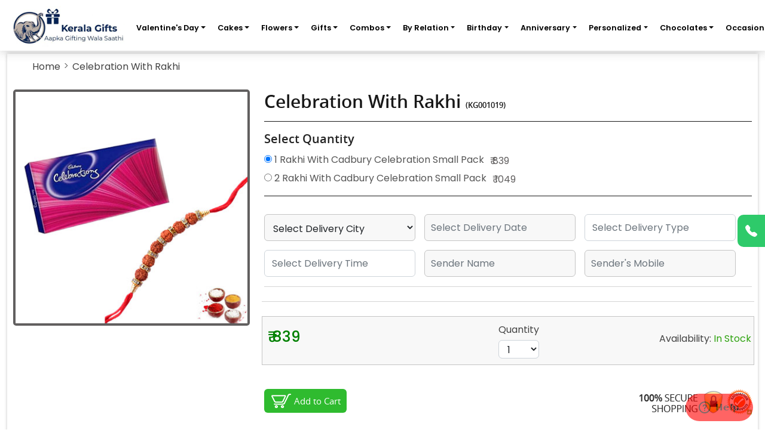

--- FILE ---
content_type: text/html; charset=UTF-8
request_url: https://www.keralagifts.in/celebration-with-rakhi-kg-1019
body_size: 28477
content:
<!DOCTYPE html>
<html lang="en" class="no-js">
<head>
<meta http-equiv="X-UA-Compatible" content="IE=edge">
<meta charset="UTF-8" />

<meta name="viewport" content="width=device-width, initial-scale=1.0"> 
<title>Send Celebration With Rakhi Online in Kerala Same Day Delivery</title>
<meta name="description" content="Online Celebration With Rakhi Delivery in Kerala-KeralaGifts.in offer same day and midnight delivery for Celebration With Rakhi in Kerala."/>
<meta name="google-site-verification" content="4xO3-iEIZ1gAprb5LsPEeRtrhGTai6vTwwZEufqpZrY" />
<meta name="robots" content="index, follow" />
<meta name="distribution" content="global">
<meta name="Content-Language" content="EN" />
<meta name="geo.region" content="IN-KL" />
<meta name="rating" content="Safe for Kids" />
<link rel="canonical" href="https://www.keralagifts.in/celebration-with-rakhi-kg-1019" />
<meta name="twitter:url" content="https://www.keralagifts.in/celebration-with-rakhi-kg-1019" />
<meta name="twitter:creator" content="@keralagifts"/>
<meta name="twitter:card" content="summary" />
<meta name="twitter:site" content="@keralagifts" />
<meta name="twitter:title" content="Online Celebration With Rakhi Delivery – Keralagifts.in" />
<meta name="twitter:description" content="Online Celebration With Rakhi Delivery in Kerala-KeralaGifts.in offer same day and midnight delivery for Celebration With Rakhi in Kerala." />
<meta name="twitter:image" content="https://www.keralagifts.in/media/images/product/201808151534334590.jpg"/>
<meta property="og:title" content="Online Celebration With Rakhi Delivery – Keralagifts.in">
<meta property="og:site_name" content="Kerala Gifts">
<meta property="og:url" content="https://www.keralagifts.in/">
<meta property="og:description" content="Online Celebration With Rakhi Delivery in Kerala-KeralaGifts.in offer same day and midnight delivery for Celebration With Rakhi in Kerala.">
<meta property="og:type" content="https://www.keralagifts.in/">
<meta property="og:image" content="https://www.keralagifts.in/media/images/product/201808151534334590.jpg" />
<meta property="og:image:url" content="https://www.keralagifts.in/media/images/product/201808151534334590.jpg" />
<meta property="og:image:width" content="415" />
<meta property="og:image:height" content="415" />
<meta property="product:price:currency" content="INR"/>


<link href="https://www.keralagifts.in/media/resources/images/favicon.png" rel="shortcut icon" type="image/x-icon">
<!-- <link rel="stylesheet" type="text/css" href="https://www.keralagifts.in/media/resources/css/bootstrap.css" /> -->
<link rel="stylesheet" type="text/css" href="https://www.keralagifts.in/media/resources/css/style.css" />
<link type="text/css" rel="stylesheet" href="https://www.keralagifts.in/media/resources/css/jquery.mmenu.all.css" />
<link href="https://fonts.googleapis.com/css?family=Poppins:300,400,500,600,700" rel="stylesheet">



<!-- Vendor CSS Files -->
<link href="https://www.keralagifts.in/assets/vendor/animate.css/animate.min.css" rel="stylesheet">
<link href="https://www.keralagifts.in/assets/vendor/bootstrap/css/bootstrap.min.css" rel="stylesheet">
<link href="https://www.keralagifts.in/assets/vendor/bootstrap-icons/bootstrap-icons.css" rel="stylesheet">
 
<link rel="stylesheet" href="https://www.keralagifts.in/assets/css/header.css">
<link rel="stylesheet" href="https://www.keralagifts.in/assets/css/footer.css">

<script src="https://www.keralagifts.in/assets/vendor/bootstrap/js/bootstrap.bundle.min.js" defer></script>
<script src="https://www.keralagifts.in/assets/js/header.js" defer></script>


<script type="text/javascript" src="https://www.keralagifts.in/media/resources/js/jquery-2.2.0.js"></script>
      <script type="text/javascript" src="https://www.keralagifts.in/media/resources/js/jquery.mmenu.all.min.js"></script>


      
<!-- <link href="https://www.keralagifts.in/media/resources/images/favicon.png" rel="shortcut icon" type="image/x-icon"> -->
<!-- <link href="https://www.keralagifts.in/media/resources/images/favicon.png" rel="icon" type="image/x-icon"> -->
<!-- <link type="text/css" rel="stylesheet" href="https://www.keralagifts.in/media/resources/css/jquery.mmenu.all.css" /> -->
<!-- <link rel="stylesheet" type="text/css" href="//cdn.jsdelivr.net/npm/slick-carousel@1.8.1/slick/slick.css"/> -->
<!-- <link rel="stylesheet" type="text/css" href="https://www.keralagifts.in/media/resources/css/bootstrap.css" /> -->
<!-- <link rel="stylesheet" type="text/css" href="https://www.keralagifts.in/media/resources/css/style.css" /> -->

<!-- <script type="text/javascript" src="https://www.keralagifts.in/media/resources/js/jquery-2.2.0.js"></script> -->
	  <!-- <script type="text/javascript" src="https://www.keralagifts.in/media/resources/js/jquery.mmenu.all.min.js"></script> -->
      <script type="text/javascript">
         $(function() {
         	$('nav#menu').mmenu();
         });
	  </script>
	<script src="https://www.keralagifts.in/media/resources/js/owl.carousel-2.js"></script>
     

<!-- Global site tag (gtag.js) - Google Analytics -->
<meta name="msvalidate.01" content="113930FA265304FA1FDFA8975730BAAC" />
<meta name="p:domain_verify" content="16ba3a628f3730bb85edca15f594280b"/>

<script async src="https://www.googletagmanager.com/gtag/js?id=UA-167628227-1"></script>
<script>
  window.dataLayer = window.dataLayer || [];
  function gtag(){dataLayer.push(arguments);}
  gtag('js', new Date());

  gtag('config', 'UA-167628227-1');
</script>

<!-- Google Tag Manager -->
<!--
<script>(function(w,d,s,l,i){w[l]=w[l]||[];w[l].push({'gtm.start':
new Date().getTime(),event:'gtm.js'});var f=d.getElementsByTagName(s)[0],
j=d.createElement(s),dl=l!='dataLayer'?'&l='+l:'';j.async=true;j.src=
'https://www.googletagmanager.com/gtm.js?id='+i+dl;f.parentNode.insertBefore(j,f);
})(window,document,'script','dataLayer','GTM-KD4DLBH');</script> 
-->
<!-- End Google Tag Manager -->







<style>


.form-control {

    -webkit-appearance: auto;
    -moz-appearance: auto;
    appearance: auto;
   
}

	
#error_msgs {
    /* left: 0px; */
    text-align: left;
    /* position:absolute; */
	width:280px;
	color:#fff;
	border-left:10px solid #db3638;
	background-color:#db3638;
	padding:5px 5px;
	/* top:55px;z-index:9999 */
}
#error_msgs a {color:#fff}

.custom-file-upload {
    border: 1px solid #ccc;
    display: inline-block;
    padding: 6px 12px;
    cursor: pointer;
}

#error_msgs1 {
    /* left: 0px; */
	text-align: left;
    /* position:absolute; */
	width:330px;
	color:#fff;
	border-left:10px solid #8CC544;
	background-color:#8CC544;
	padding:5px 5px;
	
}
#error_msgs1 a {color:#fff}


#error_msgs_val {
    left: 0px;
	text-align: left;
    position:relative;
	color:#fff;
	border-left:10px solid #F05A27;
	background-color:#F05A27;
	padding:5px 5px;
	color:#FFF;
	
}
#error_msgs_val a {color:#fff}





</style>


</head>
<body>
<noscript><iframe src="https://www.googletagmanager.com/ns.html?id=GTM-KD4DLBH" height="0" width="0" style="display:none;visibility:hidden"></iframe></noscript>


<style>
	@media screen and (max-width: 1000px) {

		.scroll-ul {
			overflow-y: auto;
			height: 500px;
		}

	}

	@media (min-width: 1001px) {

		.scroll-li {
			overflow-y: auto;
			height: 400px;
		}

	}

	.dropdown-menu span {
		font-size: 11px;
	}
.form-control-a, 
input[name=search_prd] {
    width: 100% !important;
    box-sizing: border-box !important;
}

	@media screen and (max-width:1000px) {

		.popular-search a {
			font-size: 12px;
		}

	}

	/* side contact bar starts */

	.phone-btn {
		z-index: 999;
		position: fixed;
		top: 50%;
		right: 0;
		border-radius: 10px 0px 0px 10px;
		background-color: #2eca6a;

	}

	.phone-btn:hover {
		background-color: #2eca6a;
	}

	.phone-btn i {
		color: #fff;
	}


	.offcanvas.offcanvas-end {
		position: fixed;
		top: 50%;
		height: 110px;
		width: 20%;
		border-radius: 10px 0px 0px 10px;
	}

	.offcanvas {
		background-color: #2eca6a;
	}

	.offcanvas-title {
		color: #fff;
	}

	.call-timing {
		font-size: 14px;
	}

	/* side contact bar ends */
	
</style>

<!-- whatsapp and call icon for checkout page since it does not have footer starts here -->

<div class="container-fluid">
	<div class="row d-md-none d-block">
		<div class="col-2">

		</div>
		<div class="col-4 p-2">
			<div class="bg-danger fixed-bottom w-25 d-flex justify-content-center align-items-center"
				style="left:60px; bottom: 15px;height:35px; border-radius: 10px; background-color:#2eca6a !important;">

				<a href="tel:+91-7011580516" style=" color:#fff;"> <span class="sticky-icon animated"><i
							class="bi bi-telephone  font-white"></i></span> <span class="font-white">Call </span></a>

			</div>
		</div>
		<div class="col-4 p-2">
		<div class="bg-danger fixed-bottom w-25 d-flex justify-content-center align-items-center" style="left:170px; bottom: 15px; height:35px; border-radius: 10px; background-color:#2eca6a !important;">
					  <a href="https://wa.me/917011580516" style=" color:#fff;"> <span class="sticky-icon animated"><i
						  class="bi bi-whatsapp font-white"></i></span> <span
					  class="font-white" style="font-size:12px;">Whatsapp</span></a>
					  </div>
		</div>
		<div class="col-2">

		</div>
	</div>
</div>

<!-- ends here -->


<!-- ======= Product Search Section ======= -->
<div class="click-closed"></div>
<!--/ Form Search Star /-->
<div class="box-collapse">
	<div class="title-box-d">
		<h3 class="title-d">Search Gifts</h3>
	</div>
	<span class="close-box-collapse right-boxed bi bi-x"></span>
	<div class="box-collapse-wrap form">
	    		<form class="form-a" name="search_form2" id="search_form2" method="get"
			action="https://www.keralagifts.in/find-items">
			<div class="row">
				<div class="col-md-8 mb-2">
					<div class="form-group">

						<input type="text" name="search_prd" value="" onClick="document.getElementById('dropdown-content').style.display='block'"
							class="form-control form-control-lg form-control-a" placeholder="Keyword"
							autocomplete="off">
					</div>
				</div>
				<div class="col-md-4">
					<button type="submit" name="search" value="" class="btn btn-b rounded">Search Gifts</button>
				</div>
                <!-- </div> -->
			</div>
			<div class="row popular-search">

					<div class="text-start mb-1">Popular Search</div>
					
					
	
						<!--<div class="col-6 mb-2">
						<a href="https://www.keralagifts.in/new-year-gifts"><b><i class="bi bi-search"></i></b>&nbsp;&nbsp;
							New Year</a>
					</div>	-->

					<!--<div class="col-6 mb-2">
						<a href="https://www.keralagifts.in/diwali-gifts"><b><i class="bi bi-search"></i></b>&nbsp;&nbsp;
							Diwali</a>
					</div>-->
					
					<!--<div class="col-6 mb-2">
						<a href="https://www.keralagifts.in/christmas-gifts"><b><i class="bi bi-search"></i></b>&nbsp;&nbsp;
							Christmas Gifts</a>
					</div>
-->
					<!--<div class="col-6 mb-2">
						<a href="https://www.keralagifts.in/valentines-day-gifts"><i class="bi bi-search"></i>&nbsp;&nbsp;Valentine’s Day</a>
					</div>
					-->
					<!--<div class="col-6 mb-2">
						<a href="https://www.keralagifts.in/friendship-day-gifts"><b><i class="bi bi-search"></i></b>&nbsp;&nbsp;
							Friendship Day</a>
					</div>-->
					<div class="col-6 mb-2">
					<a href="https://www.keralagifts.in/valentines-day-gifts"><b><i class="bi bi-search"></i></b>&nbsp;&nbsp;Valentine's Day Gifts  </a>
					</div>
					
					<div class="col-6 mb-2">
						<a href="https://www.keralagifts.in/cakes"><b><i class="bi bi-search"></i></b>&nbsp;&nbsp;
							Cakes</a>
					</div>

					<div class="col-6 mb-2">
						<a href="https://www.keralagifts.in/flowers"><i class="bi bi-search"></i>&nbsp;&nbsp; Flowers</a>
					</div>
										<div class="col-6 mb-2">
						<a href="https://www.keralagifts.in/combination-gifts"><i class="bi bi-search"></i>&nbsp;&nbsp;
							Combos</a>
					</div>
                <!--    <div class="col-6 mb-2">
						<a href="https://www.keralagifts.in/rakhi"><b><i class="bi bi-search"></i></b>&nbsp;&nbsp;
							Rakhi</a>
					</div>
                   -->
					<div class="col-6 mb-2">
						<a href="https://www.keralagifts.in/combination-gifts"><i class="bi bi-search"></i>&nbsp;&nbsp;
							Cakes and Flowers</a>
					</div>

					<div class="col-6 mb-2">
						<a href="https://www.keralagifts.in/gifts"><i class="bi bi-search"></i>&nbsp;&nbsp; Gifts</a>
					</div>

					<div class="col-6 mb-2">
						<a href="https://www.keralagifts.in/birthday-gifts"><i class="bi bi-search"></i>&nbsp;&nbsp;
							Birthday Gifts</a>
					</div>

					<div class="col-6 mb-2">
						<a href="https://www.keralagifts.in/chocolates"><i class="bi bi-search"></i>&nbsp;&nbsp;
							Chocolates</a>
					</div>

					<div class="col-6 mb-2">
						<a href="https://www.keralagifts.in/anniversary-gifts-online-delivery"><i
								class="bi bi-search"></i>&nbsp;&nbsp; Anniversary Gifts</a>
					</div>


					<div class="col-6 mb-2">
						<a href="https://www.keralagifts.in/personalized-gifts"><i class="bi bi-search"></i>&nbsp;&nbsp;
							Personalized Gifts</a>
					</div>

					<div class="col-6 mb-2">
						<a href="https://www.keralagifts.in/rose-flowers"><i class="bi bi-search"></i>&nbsp;&nbsp;
							Roses</a>
					</div>

					<div class="col-6 mb-2">
						<a href="https://www.keralagifts.in/teddy-bear"><i class="bi bi-search"></i>&nbsp;&nbsp; Teddy</a>
					</div>

					<div class="col-6 mb-2">
						<a href="https://www.keralagifts.in/sweets"><i class="bi bi-search"></i>&nbsp;&nbsp; Sweets</a>
					</div>

					<div class="col-6 mb-2">
						<a href="https://www.keralagifts.in/dry-fruits"><i class="bi bi-search"></i>&nbsp;&nbsp; Dry
							Fruits</a>
					</div>
					
					<div class="col-6 mb-2">
    <a href="https://www.keralagifts.in/rose-day-gifts">
        <i class="bi bi-search"></i>&nbsp;&nbsp; Rose Day
    </a>
</div>

<div class="col-6 mb-2">
    <a href="https://www.keralagifts.in/propose-day-gifts">
        <i class="bi bi-search"></i>&nbsp;&nbsp; Propose Day
    </a>
</div>

<div class="col-6 mb-2">
    <a href="https://www.keralagifts.in/chocolate-day-gifts">
        <i class="bi bi-search"></i>&nbsp;&nbsp; Chocolate Day
    </a>
</div>

<div class="col-6 mb-2">
    <a href="https://www.keralagifts.in/teddy-day-gifts">
        <i class="bi bi-search"></i>&nbsp;&nbsp; Teddy Day
    </a>
</div>

<div class="col-6 mb-2">
    <a href="https://www.keralagifts.in/promise-day-gifts">
        <i class="bi bi-search"></i>&nbsp;&nbsp; Promise Day
    </a>
</div>

<div class="col-6 mb-2">
    <a href="https://www.keralagifts.in/hug-day-gifts">
        <i class="bi bi-search"></i>&nbsp;&nbsp; Hug Day
    </a>
</div>

<div class="col-6 mb-2">
    <a href="https://www.keralagifts.in/kiss-day-gifts">
        <i class="bi bi-search"></i>&nbsp;&nbsp; Kiss Day
    </a>
</div>


				</div>
		</form>
	</div>
</div><!-- End  Search Section -->



<!-- ======= Header/Navbar ======= -->
<nav class="navbar navbar-default navbar-trans navbar-expand-lg fixed-top">
	<div class="container-fluid">
		<button class="navbar-toggler collapsed" type="button" data-bs-toggle="collapse" data-bs-target="#navbarDefault"
			aria-controls="navbarDefault" aria-expanded="false" aria-label="Toggle navigation">
			<span></span>
			<span></span>
			<span></span>
		</button>
		<a class="kg-logo" href="https://www.keralagifts.in/"><img
				src="https://www.keralagifts.in/media/resources/images/logo.png" alt="Kerala Gifts logo"></a>

		<div class="navbar-collapse collapse mt-3" id="navbarDefault">
			<ul class="navbar-nav scroll-ul">
<!--
<li class="nav-item dropdown"> <a class="nav-link dropdown-toggle" href="javascript:void(0)"
						oncontextmenu="return false;" id="navbarDropdown" role="button" data-bs-toggle="dropdown"
						aria-haspopup="true" aria-expanded="false">Rakhi </a>
					<ul class="dropdown-menu d-lg-flex d-md-block scroll-ul">
						<h6 class="d-lg-none d-md-inline float-end me-4 me-1"><i class="bi bi-x-circle"></i></h6>
						<li> <a class="dropdown-item" href="https://www.keralagifts.in/rakhi">Rakhi
								<br><span>(രാഖി)</span> </a> <a class="dropdown-item"
								href="https://www.keralagifts.in/rakhi-chocolates">Rakhi Chocolates <br><span>(രാഖി
									ചോക്ലേറ്റുകൾ)</span> </a> <a class="dropdown-item"
								href="https://www.keralagifts.in/rakhi-sweets">Rakhi Sweets <br><span>(രാഖി
									മധുരപലഹാരങ്ങൾ)</span></a> <a class="dropdown-item"
								href="https://www.keralagifts.in/rakhi-dry-fruits">Rakhi Dry Fruits <br><span>( രാഖി
									ഡ്രൈ ഫ്രൂട്ട്സ്)</span></a> <a class="dropdown-item"
								href="https://www.keralagifts.in/rakhi-thali">Rakhi Thali <br><span>( രാഖി താലി
									)</span></a> </li>
						<li> <a class="dropdown-item" href="https://www.keralagifts.in/kids-rakhi">Kids Rakhi
								<br><span>(കുട്ടികൾ രാഖി)</span></a> <a class="dropdown-item"
								href="https://www.keralagifts.in/bhaiya-bhabhi-rakhi">Bhaiya Bhabhi Rakhi
								<br><span>(ഭയ്യാ ഭാഭി രാഖി )</span></a> <a class="dropdown-item"
								href="https://www.keralagifts.in/rakhi-gifts-for-brother">Rakhi Gifts for Brother
								<br><span>( സഹോദരന് രാഖി സമ്മാനങ്ങൾ)</span></a> <a class="dropdown-item"
								href="https://www.keralagifts.in/rakhi-return-gifts-for-sister">Rakhi Gifts for Sister
								<br><span>(സഹോദരിക്ക് രാഖി സമ്മാനങ്ങൾ )</span></a> <a class="dropdown-item"
								href="https://www.keralagifts.in/rakhi-cakes">Rakhi Cakes <br><span>(രാഖി കേക്കുകൾ
									)</span></a> </li>
					</ul>
				</li>-->
<!--
<li class="nav-item dropdown"> 
				    <a class="nav-link dropdown-toggle" href="javascript:void(0)" oncontextmenu="return false;" id="navbarDropdown" role="button" data-bs-toggle="dropdown" aria-haspopup="true" aria-expanded="false">Friendship Day </a>
			  <ul class="dropdown-menu d-lg-flex d-md-block scroll-ul">
			  <h6 class="d-lg-none d-md-inline float-end me-4 me-1"><i class="bi bi-x-circle"></i></h6>
				<li>
				  <a class="dropdown-item" href="https://www.keralagifts.in/friendship-day-gifts">Friendship Day Gifts <br><span>(സൗഹൃദ ദിന സമ്മാനങ്ങൾ)</span> </a>
				  <a class="dropdown-item" href="https://www.keralagifts.in/friendship-day-bands">Friendship Day Bands <br><span>(സൗഹൃദ ദിന ബാൻഡ്സ്)</span> </a>
				  <a class="dropdown-item" href="https://www.keralagifts.in/friendship-day-flowers">Friendship Day Flowers <br><span>(സൗഹൃദ ദിന പൂക്കൾ)</span></a>
				  <a class="dropdown-item" href="https://www.keralagifts.in/friendship-day-greetings">Friendship Day Greetings <br><span>(സൗഹൃദ ദിന ആശംസകൾ)</span></a>
				</li>
				<li>
				  <a class="dropdown-item" href="https://www.keralagifts.in/friendship-day-chocolates">Friendship Day Chocolates  <br><span>(ഫ്രണ്ട്ഷിപ്പ് ഡേ ചോക്ലേറ്റുകൾ)</span></a>
				  <a class="dropdown-item" href="https://www.keralagifts.in/friendship-day-combos">Friendship Day Combos <br><span>(ഫ്രണ്ട്ഷിപ്പ് ഡേ കോമ്പോസ്)</span></a>
				  <a class="dropdown-item" href="https://www.keralagifts.in/friendship-day-teddy">Friendship Day Teddy <br><span>(ഫ്രണ്ട്ഷിപ്പ് ഡേ ടെഡി)</span></a>
				  <a class="dropdown-item" href="https://www.keralagifts.in/friendship-day-roses">Friendship Day Roses <br><span>(ഫ്രണ്ട്ഷിപ്പ് ഡേ റോസസ്)</span></a>
				</li>
			   
				<li>
				  <a class="dropdown-item" href="https://www.keralagifts.in/friendship-day-gifts-for-girlfriend">Friendship Day Gifts for Girlfriend  <br><span>(കാമുകിക്കുള്ള സൗഹൃദ ദിന സമ്മാനങ്ങൾ)</span></a>
				  <a class="dropdown-item" href="https://www.keralagifts.in/friendship-day-gifts-for-boyfriend">Friendship Day Gifts for Boyfriend <br><span>(ബോയ്ഫ്രണ്ടിനുള്ള ഫ്രണ്ട്ഷിപ്പ് ഡേ സമ്മാനങ്ങൾ)</span></a>
				  
				</li>
			   
			   
			   
			  </ul>
			</li>-->

			<!--<li class="nav-item dropdown">
			  <a class="nav-link dropdown-toggle" href="javascript:void(0)" oncontextmenu="return false;" id="navbarDropdown" role="button" data-bs-toggle="dropdown" aria-haspopup="true" aria-expanded="false">Mother's Day </a>
			  <ul class="dropdown-menu d-lg-flex d-md-block scroll-ul">
			  <h6 class="d-lg-none d-md-inline float-end me-4 me-1"><i class="bi bi-x-circle"></i></h6>
				<li>
				  <a class="dropdown-item" href="https://www.keralagifts.in/mothers-day-gifts">Mother's Day Gifts <br><span>(മാതൃദിന സമ്മാനങ്ങൾ)</span> </a>
				  <a class="dropdown-item" href="https://www.keralagifts.in/mothers-day-cakes">Mother's Day Cakes <br><span>(മാതൃദിന കേക്കുകൾ)</span> </a>
				  <a class="dropdown-item" href="https://www.keralagifts.in/mothers-day-flowers">Mother's Day Flowers <br><span>(മാതൃദിന പൂക്കൾ)</span></a>
				  <a class="dropdown-item" href="https://www.keralagifts.in/mothers-day-combos">Mother's Day Combos <br><span>(മാതൃദിന കോമ്പോസ്)</span></a>
				</li>
				<li>
				  <a class="dropdown-item" href="https://www.keralagifts.in/mothers-day-greetings">Mother's Day Card  <br><span>(മാതൃദിന കാർഡ്)</span></a>
				  <a class="dropdown-item" href="https://www.keralagifts.in/mothers-day-chocolates">Mother's Day Chocolates <br><span>(മാതൃദിന ചോക്ലേറ്റുകൾ)</span></a>
				  <a class="dropdown-item" href="https://www.keralagifts.in/mothers-day-sweets">Mother's Day Sweets <br><span>(മാതൃദിന മധുരപലഹാരങ്ങൾ)</span></a>
				  <a class="dropdown-item" href="https://www.keralagifts.in/mothers-day-fresh-fruits">Mother's Day Fruits <br><span>(മാതൃദിന പഴങ്ങൾ)</span></a>
				</li>
			   
			  </ul>
			</li>-->
		<!--	<li class="nav-item dropdown">
			  <a class="nav-link dropdown-toggle" href="javascript:void(0)" oncontextmenu="return false;" id="navbarDropdown" role="button" data-bs-toggle="dropdown" aria-haspopup="true" aria-expanded="false">Father's Day </a>
			  <ul class="dropdown-menu d-lg-flex d-md-block scroll-ul">
			  <h6 class="d-lg-none d-md-inline float-end me-4 me-1"><i class="bi bi-x-circle"></i></h6>
				<li>
				  <a class="dropdown-item" href="https://www.keralagifts.in/fathers-day-gifts">Father's Day Gifts <br><span>(പിതൃദിന സമ്മാനങ്ങൾ)</span> </a>
				  <a class="dropdown-item" href="https://www.keralagifts.in/fathers-day-cakes">Father's Day Cakes <br><span>(ഫാദേഴ്‌സ് ഡേ കേക്കുകൾ)</span> </a>
				  <a class="dropdown-item" href="https://www.keralagifts.in/fathers-day-flowers">Father's Day Flowers <br><span>(പിതൃദിന പൂക്കൾ)</span></a>
				  <a class="dropdown-item" href="https://www.keralagifts.in/fathers-day-combos">Father's Day Combos <br><span>( ഫാദേഴ്‌സ് ഡേ കോമ്പോസ്)</span></a>
				</li>
				<li>
				  <a class="dropdown-item" href="https://www.keralagifts.in/fathers-day-greetings">Father's Day Card  <br><span>(പിതൃദിന ആശംസകൾ)</span></a>
				  <a class="dropdown-item" href="https://www.keralagifts.in/fathers-day-chocolates">Father's Day Chocolates <br><span>(ഫാദേഴ്‌സ് ഡേ ചോക്ലേറ്റുകൾ)</span></a>
				  <a class="dropdown-item" href="https://www.keralagifts.in/fathers-day-sweets">Father's Day Sweets <br><span>(പിതൃദിന മധുരപലഹാരങ്ങൾ)</span></a>
				  <a class="dropdown-item" href="https://www.keralagifts.in/fathers-day-fresh-fruits">Father's Day Fruits <br><span>(മാതൃദിന പഴങ്ങൾ)</span></a>
				</li>
			   
			  </ul>
			</li>
			-->
		<li class="nav-item dropdown">
					<a class="nav-link dropdown-toggle" href="javascript:void(0)" oncontextmenu="return false;"
						id="navbarDropdown" role="button" data-bs-toggle="dropdown" aria-haspopup="true"
						aria-expanded="false">Valentine's Day</a>
					<ul class="dropdown-menu d-lg-flex d-md-block">
						<h6 class="d-lg-none d-md-inline float-end me-4 me-1"><i class="bi bi-x-circle"></i></h6>
						<li>
							<a class="dropdown-item" href="https://www.keralagifts.in/valentines-day-gifts">Valentine's Day - 14 Feb<br><span>(വാലൻ്റൈൻസ് ഡേ - 14 ഫെബ്രുവരി)</span></a>
							<a class="dropdown-item" href="https://www.keralagifts.in/rose-day-gifts">Rose Day - 7 Feb<br><span>(റോസ് ഡേ - 7 ഫെബ്രുവരി)</span></a>
							<a class="dropdown-item" href="https://www.keralagifts.in/propose-day-gifts">Propose Day - 8 Feb<br><span>(പ്രൊപ്പോസ് ഡേ - 8 ഫെബ്രുവരി)</span></a>
							<a class="dropdown-item" href="https://www.keralagifts.in/chocolate-day-gifts">Chocolate Day - 9 Feb<br><span>(ചോക്ലേറ്റ് ദിനം - 9 ഫെബ്രുവരി)</span></a>
							<a class="dropdown-item" href="https://www.keralagifts.in/teddy-day-gifts">Teddy Day - 10 Feb<br><span>(ടെഡി ഡേ - 10 ഫെബ്രുവരി)</span></a>
							<a class="dropdown-item" href="https://www.keralagifts.in/promise-day-gifts">Promise Day - 11 Feb<br><span>(വാഗ്ദാന ദിനം - 11 ഫെബ്രുവരി)</span></a>
							<a class="dropdown-item" href="https://www.keralagifts.in/hug-day-gifts">Hug Day - 12 Feb<br><span>(ഹഗ് ഡേ - 12 ഫെബ്രുവരി)</span></a>
							<a class="dropdown-item" href="https://www.keralagifts.in/kiss-day-gifts">Kiss Day - 13 Feb<br><span>(ചുംബന ദിനം - 13 ഫെബ്രുവരി)</span></a>
						</li>
						<li>
							<a class="dropdown-item" href="https://www.keralagifts.in/valentines-day-gifts">Valentine's Day Gift Ideas<br><span>(വാലൻ്റൈൻസ് ഡേ സമ്മാന ആശയങ്ങൾ)</span></a>
							<a class="dropdown-item" href="https://www.keralagifts.in/valentines-day-roses">Valentine Roses<br><span>(വാലൻ്റൈൻ റോസസ്)</span></a>
							<a class="dropdown-item" href="https://www.keralagifts.in/valentines-day-flowers">Valentine Flowers<br><span>(വാലൻ്റൈൻ പൂക്കൾ)</span></a>
							<a class="dropdown-item" href="https://www.keralagifts.in/valentines-day-chocolates">Valentine Chocolates<br><span>(വാലൻ്റൈൻ ചോക്ലേറ്റുകൾ)</span></a>
							<a class="dropdown-item" href="https://www.keralagifts.in/valentines-day-combos">Valentine Combos<br><span>(വാലൻ്റൈൻ കോമ്പോസ്)</span></a>
							<a class="dropdown-item" href="https://www.keralagifts.in/valentines-day-cakes">Valentine Cakes<br><span>(വാലൻ്റൈൻ കേക്കുകൾ)</span></a>
							<a class="dropdown-item" href="https://www.keralagifts.in/valentines-day-teddy-bear">Valentine Soft Toys<br><span>(വാലൻ്റൈൻ സോഫ്റ്റ് കളിപ്പാട്ടങ്ങൾ)</span></a>
							<a class="dropdown-item" href="https://www.keralagifts.in/valentine-week-gifts">Valentine Week Gifts<br><span>(വാലൻ്റൈൻ വീക്ക് സമ്മാനങ്ങൾ)</span></a>
						</li>

					</ul>
				</li>
			
		   <!--
			-->
				
				<!--<li class="nav-item dropdown">
                	<a class="nav-link dropdown-toggle" href="javascript:void(0)" oncontextmenu="return false;"
                		id="navbarDropdown" role="button" data-bs-toggle="dropdown" aria-haspopup="true"
                		aria-expanded="false">Diwali</a>
                	<ul class="dropdown-menu d-lg-flex d-md-block">
                		<h6 class="d-lg-none d-md-inline float-end me-4 me-1"><i class="bi bi-x-circle"></i></h6>
                		<li>
                			<a class="dropdown-item" href="diwali-gifts">Diwali Gifts
                				<br><span>(ദീപാവലി സമ്മാനങ്ങൾ)</span> </a>
                			<a class="dropdown-item" href="diwali-sweets">Diwali Sweets
                				<br><span>(ദീപാവലി മധുരപലഹാരങ്ങൾ)</span> </a>
                			<a class="dropdown-item" href="diwali-dry-fruits">Diwali Dry Fruits
                				Cakes <br><span>(ദീപാവലി ഡ്രൈ ഫ്രൂട്ട്സ്)</span> </a>
                			<a class="dropdown-item" href="diwali-chocolates">Diwali Chocolates 
                				<br><span>(ദീപാവലി ചോക്ലേറ്റുകൾ)</span> </a>
                			<a class="dropdown-item" href="diwali-combos">Diwali Combos
                				Cakes <br><span>(ദീപാവലി കോമ്പോസ്)</span> </a>
                		</li>
                		<li>			
                			<a class="dropdown-item" href="diwali-diyas">Diwali Diyas
                				<br><span>(ദീപാവലി ദിനാസ്)</span> </a>
                			<a class="dropdown-item" href="diwali-greetings">Diwali Greetings
                				<br><span>(ദീപാവലി ആശംസകൾ)</span> </a>
                			<a class="dropdown-item" href="diwali-idols">Diwali Idols
                				<br><span>(ദീപാവലി വിഗ്രഹങ്ങൾ)</span> </a>
                			<a class="dropdown-item" href="diwali-cakes">Diwali Cakes
                				<br><span>(ദീപാവലി കേക്കുകൾ)</span> </a>
                		</li>
                
                	</ul>
                </li>-->
                
               <!-- <li class="nav-item dropdown">
                	<a class="nav-link dropdown-toggle" href="javascript:void(0)" oncontextmenu="return false;"
                		id="navbarDropdown" role="button" data-bs-toggle="dropdown" aria-haspopup="true"
                		aria-expanded="false">Christmas</a>
                	<ul class="dropdown-menu d-lg-flex d-md-block">
                		<h6 class="d-lg-none d-md-inline float-end me-4 me-1"><i class="bi bi-x-circle"></i></h6>
                		<li>
                			<a class="dropdown-item" href="christmas-gifts">Christmas Gifts
                				<br><span>(ക്രിസ്മസ് സമ്മാനങ്ങൾ)</span> </a>
                			<a class="dropdown-item" href="christmas-cakes">Christmas Cakes
                				<br><span>(ക്രിസ്മസ് കേക്കുകൾ)</span> </a>
                			<a class="dropdown-item" href="christmas-flowers">Christmas Flowers
                				<br><span>(ക്രിസ്മസ് പൂക്കൾ)</span> </a>
                			<a class="dropdown-item" href="christmas-greetings">Christmas Greetings
                				<br><span>(ക്രിസ്തുമസ് ആശംസകൾ)</span> </a>
                		</li>
                		<li>			
                			<a class="dropdown-item" href="christmas-combos">Christmas Combos
                				<br><span>(ക്രിസ്മസ് കോമ്പോസ്)</span> </a>
                			<a class="dropdown-item" href="christmas-sweets">Christmas Sweets
                				<br><span>(ക്രിസ്മസ് മധുരപലഹാരങ്ങൾ)</span> </a>
                			<a class="dropdown-item" href="christmas-chocolates">Christmas Chocolates 
                				<br><span>(ക്രിസ്മസ് ചോക്ലേറ്റുകൾ)</span> </a>
                		</li>
                
                	</ul>
                </li>-->
                
                <!--<li class="nav-item dropdown">
                	<a class="nav-link dropdown-toggle" href="javascript:void(0)" oncontextmenu="return false;"
                		id="navbarDropdown" role="button" data-bs-toggle="dropdown" aria-haspopup="true"
                		aria-expanded="false">New Year</a>
                	<ul class="dropdown-menu d-lg-flex d-md-block">
                		<h6 class="d-lg-none d-md-inline float-end me-4 me-1"><i class="bi bi-x-circle"></i></h6>
                		<li>
                			<a class="dropdown-item" href="new-year-gifts">New Year Gifts
                				<br><span>(പുതുവർഷം സമ്മാനങ്ങൾ)</span> </a>
                			<a class="dropdown-item" href="new-year-cakes">New Year Cakes
                				<br><span>(പുതുവർഷം കേക്കുകൾ)</span> </a>
                			<a class="dropdown-item" href="new-year-flowers">New Year Flowers
                				<br><span>(പുതുവർഷം പൂക്കൾ)</span> </a>
                		</li>
                		<li>			
                		    <a class="dropdown-item" href="new-year-cards">New Year Greetings
                				<br><span>(പുതുവർഷം ആശംസകൾ)</span> </a>
                			<a class="dropdown-item" href="new-year-combos">New Year Combos
                				<br><span>(പുതുവർഷം കോമ്പോസ്)</span> </a>
                			<a class="dropdown-item" href="new-year-chocolates">New Year Chocolates 
                				<br><span>(പുതുവർഷം ചോക്ലേറ്റുകൾ)</span> </a>
                		</li>
                
                	</ul>
                </li>-->

<!--<li class="nav-item dropdown">
                	<a class="nav-link dropdown-toggle" href="javascript:void(0)" oncontextmenu="return false;"
                		id="navbarDropdown" role="button" data-bs-toggle="dropdown" aria-haspopup="true"
                		aria-expanded="false">Diwali</a>
                	<ul class="dropdown-menu d-lg-flex d-md-block">
                		<h6 class="d-lg-none d-md-inline float-end me-4 me-1"><i class="bi bi-x-circle"></i></h6>
                		<li>
                			<a class="dropdown-item" href="diwali-gifts">Diwali Gifts
                				<br><span>(ദീപാവലി സമ്മാനങ്ങൾ)</span> </a>
                			<a class="dropdown-item" href="diwali-sweets">Diwali Sweets
                				<br><span>(ദീപാവലി മധുരപലഹാരങ്ങൾ)</span> </a>
                			<a class="dropdown-item" href="diwali-dry-fruits">Diwali Dry Fruits
                				Cakes <br><span>(ദീപാവലി ഡ്രൈ ഫ്രൂട്ട്സ്)</span> </a>
                			<a class="dropdown-item" href="diwali-chocolates">Diwali Chocolates 
                				<br><span>(ദീപാവലി ചോക്ലേറ്റുകൾ)</span> </a>
                			<a class="dropdown-item" href="diwali-combos">Diwali Combos
                				Gifts <br><span>(ദീപാവലി കോമ്പോസ്)</span> </a>
                		</li>
                		<li>			
                			<a class="dropdown-item" href="diwali-diyas">Diwali Diyas
                				<br><span>(ദീപാവലി ദിനാസ്)</span> </a>
                			<a class="dropdown-item" href="diwali-greetings">Diwali Greetings
                				<br><span>(ദീപാവലി ആശംസകൾ)</span> </a>
                			<a class="dropdown-item" href="diwali-idols">Diwali Idols
                				<br><span>(ദീപാവലി വിഗ്രഹങ്ങൾ)</span> </a>
                			<a class="dropdown-item" href="diwali-cakes">Diwali Cakes
                				<br><span>(ദീപാവലി കേക്കുകൾ)</span> </a>
                		</li>
                
                	</ul>
                </li>-->
				<li class="nav-item dropdown">
					<a class="nav-link dropdown-toggle" href="javascript:void(0)" oncontextmenu="return false;"
						id="navbarDropdown" role="button" data-bs-toggle="dropdown" aria-haspopup="true"
						aria-expanded="false">Cakes</a>
					<ul class="dropdown-menu d-lg-flex d-md-block scroll-ul" style="left: -50px; right: inherit;">
						<h6 class="d-lg-none d-md-inline float-end me-4 me-1"><i class="bi bi-x-circle"></i></h6>
				<li>
				    <a class="dropdown-item" href="https://www.keralagifts.in/cakes">All Cakes<br><span>(എല്ലാ കേക്കുകളും)</span></a>
    <a class="dropdown-item" href="https://www.keralagifts.in/1st-birthday-cakes">1st Birthday Cakes<br><span>(ഒന്നാം ജന്മദിന കേക്കുകൾ)</span></a>
    <a class="dropdown-item" href="https://www.keralagifts.in/1st-wedding-anniversary-cakes">1st Wedding Anniversary Cakes<br><span>(ഒന്നാം വിവാഹ വാർഷിക കേക്കുകൾ)</span></a>
    <a class="dropdown-item" href="https://www.keralagifts.in/silver-jubilee-anniversary-cakes">25th Anniversary Cakes<br><span>(25-ാം വാർഷിക കേക്കുകൾ)</span></a>
    <a class="dropdown-item" href="https://www.keralagifts.in/25th-birthday-cakes">25th Birthday Cakes<br><span>(25-ാം ജന്മദിന കേക്കുകൾ)</span></a>
    <a class="dropdown-item" href="https://www.keralagifts.in/golden-jubilee-anniversary-cakes">50th Anniversary Cakes<br><span>(50-ാം വാർഷിക കേക്കുകൾ)</span></a>
    
</li>

<li class="bg-light">
    <a class="dropdown-item" href="https://www.keralagifts.in/50th-birthday-cakes">50th Birthday Cakes<br><span>(50-ാം ജന്മദിന കേക്കുകൾ)</span></a>
    <a class="dropdown-item" href="https://www.keralagifts.in/anniversary-cakes">Anniversary Cakes<br><span>(വാർഷിക കേക്കുകൾ)</span></a>
    <a class="dropdown-item" href="https://www.keralagifts.in/barbie-doll-cakes">Barbie Cakes<br><span>(ബാർബി കേക്കുകൾ)</span></a>
    <a class="dropdown-item" href="https://www.keralagifts.in/birthday-cakes">Birthday Cakes<br><span>(ജന്മദിന കേക്കുകൾ)</span></a>
    <a class="dropdown-item" href="https://www.keralagifts.in/cakes-combos">Cake Combos<br><span>(കേക്ക് കോമ്പോസ്)</span></a>
</li>

<li>
    <a class="dropdown-item" href="https://www.keralagifts.in/character-cakes">Character Cakes<br><span>(കാർട്ടൂൺ ക്യാരക്ടർ കേക്കുകൾ)</span></a>
    <a class="dropdown-item" href="https://www.keralagifts.in/cat-dog-theme-cakes">Cat Dog Theme Cakes<br><span>(ക്യാറ്റ് ഡോഗ് തീം കേക്കുകൾ)</span></a>
    <a class="dropdown-item" href="https://www.keralagifts.in/designer-cakes">Designer Cakes<br><span>(ഡിസൈനർ കേക്കുകൾ)</span></a>
    <a class="dropdown-item" href="https://www.keralagifts.in/eggless-cakes">Eggless Cakes<br><span>(മുട്ടയില്ലാത്ത കേക്കുകൾ)</span></a>
    <a class="dropdown-item" href="https://www.keralagifts.in/five-star-cakes">5 Star Hotel Cakes<br><span>(സ്റ്റാർ ഹോട്ടൽ കേക്കുകൾ)</span></a>
</li>

<li class="bg-light">
    <a class="dropdown-item" href="https://www.keralagifts.in/fondant-cakes">Fondant Cakes<br><span>(ഫോണ്ടന്റ് കേക്കുകൾ)</span></a>
    <a class="dropdown-item" href="https://www.keralagifts.in/midnight-cakes">Midnight Cakes Delivery<br><span>(അർദ്ധരാത്രി കേക്ക് ഡെലിവറി)</span></a>
    <a class="dropdown-item" href="https://www.keralagifts.in/photo-cakes">Photo Cakes<br><span>(ഫോട്ടോ കേക്കുകൾ)</span></a>
    <a class="dropdown-item" href="https://www.keralagifts.in/tier-cakes">Tier Cakes<br><span>(ടയർ കേക്കുകൾ)</span></a>
    <a class="dropdown-item" href="https://www.keralagifts.in/wedding-cakes">Wedding Cakes<br><span>(വിവാഹ കേക്കുകൾ)</span></a>
</li>


					</ul>
				</li>

				<li class="nav-item dropdown">
					<a class="nav-link dropdown-toggle" href="javascript:void(0)" oncontextmenu="return false;"
						id="navbarDropdown" role="button" data-bs-toggle="dropdown" aria-haspopup="true"
						aria-expanded="false">Flowers</a>
					<ul class="dropdown-menu d-lg-flex d-md-block scroll-ul" style="left: -50px; right: inherit;">
						<h6 class="d-lg-none d-md-inline float-end me-4 me-1"><i class="bi bi-x-circle"></i></h6>
				<li>
    <a class="dropdown-item" href="https://www.keralagifts.in/flowers">All Flowers<br><span>(എല്ലാ പൂക്കളും)</span></a>
    <a class="dropdown-item" href="https://www.keralagifts.in/anniversary-flowers">Anniversary Flowers<br><span>(വാർഷിക പൂക്കൾ)</span></a>
    <a class="dropdown-item" href="https://www.keralagifts.in/anthurium">Anthurium Flowers<br><span>(ആന്തൂറിയം പൂക്കൾ)</span></a>
    <a class="dropdown-item" href="https://www.keralagifts.in/carnation-flowers">Carnation Flowers<br><span>(കാർണേഷൻ പൂക്കൾ)</span></a>
    <a class="dropdown-item" href="https://www.keralagifts.in/sympathy-condolence-flowers">Condolence Flowers<br><span>(അനുശോചന പൂക്കൾ)</span></a>
    <a class="dropdown-item" href="https://www.keralagifts.in/get-well-soon-flowers">Get Well Soon Flowers<br><span>(ഗെറ്റ് വെൽ സൂൺ പൂക്കൾ)</span></a>
</li>

<li class="bg-light">
    <a class="dropdown-item" href="https://www.keralagifts.in/gerbera-flowers">Gerbera Flowers<br><span>(ഗെർബെറ പൂക്കൾ)</span></a>
    <a class="dropdown-item" href="https://www.keralagifts.in/lily-flowers">Lily Flowers<br><span>(ലില്ലി പൂക്കൾ)</span></a>
    <a class="dropdown-item" href="https://www.keralagifts.in/midnight-flowers">Midnight Flowers Delivery<br><span>(അർദ്ധരാത്രി പൂക്കളുടെ വിതരണം)</span></a>
    <a class="dropdown-item" href="https://www.keralagifts.in/mixed-flowers">Mixed Flowers<br><span>(മിക്സഡ് പൂക്കൾ)</span></a>
    <a class="dropdown-item" href="https://www.keralagifts.in/mixed-roses">Mix Roses<br><span>(റോസാപ്പൂക്കൾ മിക്സ് ചെയ്യുക)</span></a>
    <a class="dropdown-item" href="https://www.keralagifts.in/orchid-flowers">Orchid Flowers<br><span>(ഓർക്കിഡ് പൂക്കൾ)</span></a>
</li>

<li>
    <a class="dropdown-item" href="https://www.keralagifts.in/pink-roses">Pink Roses<br><span>(പിങ്ക് റോസാപ്പൂക്കൾ)</span></a>
    <a class="dropdown-item" href="https://www.keralagifts.in/red-roses">Red Roses<br><span>(ചുവന്ന റോസാപ്പൂക്കൾ)</span></a>
    <a class="dropdown-item" href="https://www.keralagifts.in/rose-flowers">Roses<br><span>(റോസാപ്പൂക്കൾ)</span></a>
    <a class="dropdown-item" href="https://www.keralagifts.in/sympathy-condolence-flowers">Sympathy Flowers<br><span>(അനുശോചന പൂക്കൾ)</span></a>
    <a class="dropdown-item" href="https://www.keralagifts.in/thanks-giving-flowers">Thanksgiving Flowers<br><span>(താങ്ക്സ്ഗിവിംഗ് പൂക്കൾ)</span></a>
</li>

<li class="bg-light">
    <a class="dropdown-item" href="https://www.keralagifts.in/valentines-day-flowers">Valentine's Day Flowers<br><span>(വാലന്റൈൻസ് ഡേ പൂക്കൾ)</span></a>
    <a class="dropdown-item" href="https://www.keralagifts.in/wedding-flowers">Wedding Flowers<br><span>(വിവാഹ പൂക്കൾ)</span></a>
    <a class="dropdown-item" href="https://www.keralagifts.in/white-roses">White Roses<br><span>(വെളുത്ത റോസാപ്പൂക്കൾ)</span></a>
    <a class="dropdown-item" href="https://www.keralagifts.in/yellow-roses">Yellow Roses<br><span>(മഞ്ഞ റോസാപ്പൂക്കൾ)</span></a>
</li>


					</ul>
				</li>

				<li class="nav-item dropdown">
					<a class="nav-link dropdown-toggle" href="javascript:void(0)" oncontextmenu="return false;"
						id="navbarDropdown" role="button" data-bs-toggle="dropdown" aria-haspopup="true"
						aria-expanded="false">Gifts</a>
					<ul class="dropdown-menu d-lg-flex d-md-block scroll-ul" style="left: -250px; right: inherit;">
						<h6 class="d-lg-none d-md-inline float-end me-4 me-1"><i class="bi bi-x-circle"></i></h6>
					<li class="">
    <a class="dropdown-item" href="https://www.keralagifts.in/gifts">All Gifts <br><span>(എല്ലാ സമ്മാനങ്ങളും)</span></a>
    <a class="dropdown-item" href="https://www.keralagifts.in/1st-birthday-gifts">1st Birthday Gifts <br><span>(ഒന്നാം ജന്മദിന സമ്മാനങ്ങൾ)</span></a>
    <a class="dropdown-item" href="https://www.keralagifts.in/anniversary-gifts">Anniversary Gifts <br><span>(വാർഷിക സമ്മാനങ്ങൾ)</span></a>
    <a class="dropdown-item" href="https://www.keralagifts.in/birthday-gifts">Birthday Gifts <br><span>(ജന്മദിന സമ്മാനങ്ങൾ)</span></a>
    <a class="dropdown-item" href="https://www.keralagifts.in/chocolates">Chocolates Gifts <br><span>(ചോക്ലേറ്റ് സമ്മാനങ്ങൾ)</span></a>
    <a class="dropdown-item" href="https://www.keralagifts.in/combination-gifts">Combo Gifts <br><span>(കോംബോ സമ്മാനങ്ങൾ)</span></a>
    <a class="dropdown-item" href="https://www.keralagifts.in/dry-fruits">Dry Fruits <br><span>(ഉണങ്ങിയ പഴങ്ങൾ)</span></a>
    <a class="dropdown-item" href="https://www.keralagifts.in/fresh-fruits">Fresh Fruits <br><span>(ഫ്രഷ് ഫ്രൂട്ട്സ്)</span></a>
</li>

<li class="bg-light">
    <a class="dropdown-item" href="https://www.keralagifts.in/get-well-soon-gifts">Get Well Soon Gifts <br><span>(ഉടൻ തന്നെ സമ്മാനങ്ങൾ നേടൂ)</span></a>
    <a class="dropdown-item" href="https://www.keralagifts.in/gift-basket-hampers">Gift Basket Hampers <br><span>(ഗിഫ്റ്റ് ബാസ്‌ക്കറ്റ് ഹാമ്പറുകൾ)</span></a>
    <a class="dropdown-item" href="https://www.keralagifts.in/golden-jubilee-anniversary-gifts">50th Anniversary Gifts <br><span>(50-ാം വാർഷിക സമ്മാനങ്ങൾ)</span></a>
    <a class="dropdown-item" href="https://www.keralagifts.in/graduation-day-gifts">Graduation Day Gifts <br><span>(ബിരുദദിന സമ്മാനങ്ങൾ)</span></a>
    <a class="dropdown-item" href="https://www.keralagifts.in/house-warming-gifts">Housewarming Gifts <br><span>(ഗൃഹപ്രവേശം സമ്മാനങ്ങൾ)</span></a>
    <a class="dropdown-item" href="https://www.keralagifts.in/i-love-you-gifts">I Love You Gifts <br><span>(ഐ ലവ് യു സമ്മാനങ്ങൾ)</span></a>
    <a class="dropdown-item" href="https://www.keralagifts.in/midnight-gifts">Midnight Gifts Delivery <br><span>(മിഡ്‌നൈറ്റ് ഗിഫ്റ്റ് ഡെലിവറി)</span></a>
    <a class="dropdown-item" href="https://www.keralagifts.in/mangoes">Mango Basket <br><span>(മാംഗോ ബാസ്കറ്റ്)</span></a>
</li>

<li class="">
    <a class="dropdown-item" href="https://www.keralagifts.in/new-born-gifts">New Born Gifts <br><span>(പുതുതായി ജനിച്ച സമ്മാനങ്ങൾ)</span></a>
    <a class="dropdown-item" href="https://www.keralagifts.in/next-day-gifts">Next Day Gifts Delivery <br><span>(അടുത്ത ദിവസം ഗിഫ്റ്റ് ഡെലിവറി)</span></a>
    <a class="dropdown-item" href="https://www.keralagifts.in/parents-anniversary-gifts">Parents Anniversary Gifts <br><span>(മാതാപിതാക്കളുടെ വാർഷിക സമ്മാനങ്ങൾ)</span></a>
    <a class="dropdown-item" href="https://www.keralagifts.in/personalized-gifts">Personalized Gifts <br><span>(വ്യക്തിഗതമാക്കിയ സമ്മാനങ്ങൾ)</span></a>
    <a class="dropdown-item" href="https://www.keralagifts.in/retirement-gifts">Retirement Gifts <br><span>(വിരമിക്കൽ സമ്മാനങ്ങൾ)</span></a>
    <a class="dropdown-item" href="https://www.keralagifts.in/shirts">Shirts Gift <br><span>(ഷർട്ടുകൾ സമ്മാനം)</span></a>
    <a class="dropdown-item" href="https://www.keralagifts.in/silver-jubilee-anniversary-gifts">25th Anniversary Gifts <br><span>(25-ാം വാർഷിക സമ്മാനങ്ങൾ)</span></a>
    <a class="dropdown-item" href="https://www.keralagifts.in/soft-toys">Soft Toys <br><span>(സോഫ്റ്റ് കളിപ്പാട്ടങ്ങൾ)</span></a>
</li>

<li class="bg-light">
    <a class="dropdown-item" href="https://www.keralagifts.in/sorry-apology-gifts">Sorry Apology Gifts <br><span>(ക്ഷമിക്കണം മാപ്പ് സമ്മാനങ്ങൾ)</span></a>
    <a class="dropdown-item" href="https://www.keralagifts.in/sugar-free-chocolates">Sugar Free Chocolates <br><span>(പഞ്ചസാര രഹിത ചോക്ലേറ്റുകൾ)</span></a>
    <a class="dropdown-item" href="https://www.keralagifts.in/sweets">Sweets <br><span>(മധുരപലഹാരങ്ങൾ)</span></a>
    <a class="dropdown-item" href="https://www.keralagifts.in/sugar-free-sweets">Sugar Free Sweets <br><span>(പഞ്ചസാര രഹിത മധുരപലഹാരങ്ങൾ)</span></a>
    <a class="dropdown-item" href="https://www.keralagifts.in/same-day-gifts">Same Day Gifts Delivery <br><span>(അതേ ദിവസം സമ്മാനങ്ങൾ വിതരണം ചെയ്യുന്നു)</span></a>
    <a class="dropdown-item" href="https://www.keralagifts.in/teddy-bear">Teddy Bear <br><span>(ടെഡി ബെയർ)</span></a>
    <a class="dropdown-item" href="https://www.keralagifts.in/valentines-day-gifts">Valentine's Day Gifts <br><span>(വാലന്റൈൻസ് ഡേ സമ്മാനങ്ങൾ)</span></a>
    <a class="dropdown-item" href="https://www.keralagifts.in/wedding-gifts">Wedding Gifts <br><span>(വിവാഹ സമ്മാനങ്ങൾ)</span></a>
    <a class="dropdown-item" href="https://www.keralagifts.in/birthday-gifts">Birthday Gifts <br><span>(ജന്മദിന സമ്മാനങ്ങൾ)</span></a>
</li>


					</ul>
				</li>

				<li class="nav-item dropdown">
					<a class="nav-link dropdown-toggle" href="javascript:void(0)" oncontextmenu="return false;"
						id="navbarDropdown" role="button" data-bs-toggle="dropdown" aria-haspopup="true"
						aria-expanded="false">Combos</a>
					<ul class="dropdown-menu d-lg-flex d-md-block">
						<h6 class="d-lg-none d-md-inline float-end me-4 me-1"><i class="bi bi-x-circle"></i></h6>
						<li>
<a class="dropdown-item" href="https://www.keralagifts.in/combination-gifts">All Cake and Flowers Combos <br><span>(എല്ലാ കേക്കും പൂക്കളുടെ കോമ്പോസും)</span></a>
					<a class="dropdown-item" href="https://www.keralagifts.in/anniversary-combos">Anniversary Combos <br><span>(വാർഷിക കോമ്പോസ്)</span></a>
<a class="dropdown-item" href="https://www.keralagifts.in/birthday-combos">Birthday Combos <br><span>(ജന്മദിന കോമ്പോസ്)</span></a>
<a class="dropdown-item" href="https://www.keralagifts.in/cakes-combos">Cake Combos <br><span>(കേക്ക് കോമ്പോസ്)</span></a>

<a class="dropdown-item" href="https://www.keralagifts.in/flowers-combos">Flowers Combos <br><span>(പൂക്കൾ കോമ്പോസ്)</span></a>

						</li>

					</ul>
				</li>

				<li class="nav-item dropdown">
					<a class="nav-link dropdown-toggle" href="javascript:void(0)" oncontextmenu="return false;"
						id="navbarDropdown" role="button" data-bs-toggle="dropdown" aria-haspopup="true"
						aria-expanded="false">By Relation</a>
					<ul class="dropdown-menu d-lg-flex d-md-block scroll-ul" style="left: -200px; right:inherit">
						<h6 class="d-lg-none d-md-inline float-end me-4 me-1"><i class="bi bi-x-circle"></i></h6>
					<li>
    <a class="dropdown-item" href="https://www.keralagifts.in/gifts-for-bhabhi">Gifts for Bhabhi <br><span>(ഭാഭിക്കുള്ള സമ്മാനങ്ങൾ)</span></a>
    <a class="dropdown-item" href="https://www.keralagifts.in/boy-friend-gifts">Gifts for Boyfriend <br><span>(ബോയ്ഫ്രണ്ടിനുള്ള സമ്മാനങ്ങൾ)</span></a>
    <a class="dropdown-item" href="https://www.keralagifts.in/brother-gifts">Gifts for Brother <br><span>(സഹോദരന് സമ്മാനങ്ങൾ)</span></a>
    <a class="dropdown-item" href="https://www.keralagifts.in/father-gifts">Gifts for Father <br><span>(പിതാവിനുള്ള സമ്മാനങ്ങൾ)</span></a>
    <a class="dropdown-item" href="https://www.keralagifts.in/father-in-law-gifts">Gifts for Father in Law <br><span>(അമ്മായിയപ്പന് സമ്മാനങ്ങൾ)</span></a>
    <a class="dropdown-item" href="https://www.keralagifts.in/girl-friend-gifts">Gifts for Girlfriend <br><span>(കാമുകിക്കുള്ള സമ്മാനങ്ങൾ)</span></a>
    <a class="dropdown-item" href="https://www.keralagifts.in/gifts-for-grandparents">Gifts for Grandparents <br><span>(മുത്തശ്ശിമാർക്കുള്ള സമ്മാനങ്ങൾ)</span></a>
    
</li>

<li class="bg-light">
    <a class="dropdown-item" href="https://www.keralagifts.in/husband-gifts">Gifts for Husband <br><span>(ഭർത്താവിനുള്ള സമ്മാനങ്ങൾ)</span></a>
    <a class="dropdown-item" href="https://www.keralagifts.in/mother-gifts">Gifts for Mother <br><span>(അമ്മയ്ക്കുള്ള സമ്മാനങ്ങൾ)</span></a>
    <a class="dropdown-item" href="https://www.keralagifts.in/mother-in-law-gifts">Gifts for Mother in Law <br><span>(അമ്മായിയമ്മയ്ക്കുള്ള സമ്മാനങ്ങൾ)</span></a>
    <a class="dropdown-item" href="https://www.keralagifts.in/gifts-for-sister">Gifts for Sister <br><span>(സഹോദരിക്കുള്ള സമ്മാനങ്ങൾ)</span></a>
    <a class="dropdown-item" href="https://www.keralagifts.in/gifts-for-sister-in-law">Gifts for Sister in Law <br><span>(അനിയത്തിക്കുള്ള സമ്മാനങ്ങൾ)</span></a>
    <a class="dropdown-item" href="https://www.keralagifts.in/wife-gifts">Gifts for Wife <br><span>(ഭാര്യക്കുള്ള സമ്മാനങ്ങൾ)</span></a>
    
</li>

					</ul>
				</li>

				<li class="nav-item dropdown">
					<a class="nav-link dropdown-toggle" href="javascript:void(0)" oncontextmenu="return false;"
						id="navbarDropdown" role="button" data-bs-toggle="dropdown" aria-haspopup="true"
						aria-expanded="false">Birthday</a>
					<ul class="dropdown-menu d-lg-flex d-md-block">
						<h6 class="d-lg-none d-md-inline float-end me-4 me-1"><i class="bi bi-x-circle"></i></h6>
					<li>
    <a class="dropdown-item" href="https://www.keralagifts.in/1st-birthday-cakes">1st Birthday Cakes <br><span>(ഒന്നാം ജന്മദിന കേക്കുകൾ)</span></a>
    <a class="dropdown-item" href="https://www.keralagifts.in/25th-birthday-cakes">25th Birthday Cakes <br><span>(25-ാം ജന്മദിന കേക്കുകൾ)</span></a>
    <a class="dropdown-item" href="https://www.keralagifts.in/50th-birthday-cakes">50th Birthday Cakes <br><span>(50-ാം ജന്മദിന കേക്കുകൾ)</span></a>
    <a class="dropdown-item" href="https://www.keralagifts.in/birthday-cakes">Birthday Cakes <br><span>(ജന്മദിന കേക്കുകൾ)</span></a>
</li>

<li>
    <a class="dropdown-item" href="https://www.keralagifts.in/birthday-combos">Birthday Combos <br><span>(ജന്മദിന കോമ്പോസ്)</span></a>
    <a class="dropdown-item" href="https://www.keralagifts.in/birthday-flowers">Birthday Flowers <br><span>(ജന്മദിന പൂക്കൾ)</span></a>
    <a class="dropdown-item" href="https://www.keralagifts.in/birthday-gifts">Birthday Gifts <br><span>(ജന്മദിന സമ്മാനങ്ങൾ)</span></a>
</li>


					</ul>
				</li>

				<li class="nav-item dropdown">
					<a class="nav-link dropdown-toggle" href="javascript:void(0)" oncontextmenu="return false;"
						id="navbarDropdown" role="button" data-bs-toggle="dropdown" aria-haspopup="true"
						aria-expanded="false">Anniversary</a>
					<ul class="dropdown-menu d-lg-flex d-md-block scroll-ul" style="right:0; left:inherit;">
						<h6 class="d-lg-none d-md-inline float-end me-4 me-1"><i class="bi bi-x-circle"></i></h6>
					<li>
    <a class="dropdown-item" href="https://www.keralagifts.in/1st-wedding-anniversary-gifts">1st Anniversary Gifts <br><span>(ഒന്നാം വാർഷിക സമ്മാനങ്ങൾ)</span></a>
    <a class="dropdown-item" href="https://www.keralagifts.in/1st-wedding-anniversary-cakes">1st Wedding Anniversary Cakes <br><span>(ഒന്നാം വിവാഹ വാർഷിക കേക്കുകൾ)</span></a>
    <a class="dropdown-item" href="https://www.keralagifts.in/silver-jubilee-anniversary-gifts">25th Anniversary Gifts <br><span>(25-ാം വാർഷിക സമ്മാനങ്ങൾ)</span></a>
    <a class="dropdown-item" href="https://www.keralagifts.in/silver-jubilee-anniversary-cakes">25th Anniversary Cakes <br><span>(25-ാം വാർഷിക കേക്കുകൾ)</span></a>
    <a class="dropdown-item" href="https://www.keralagifts.in/golden-jubilee-anniversary-gifts">50th Anniversary Gifts <br><span>(50-ാം വാർഷിക സമ്മാനങ്ങൾ)</span></a>
    <a class="dropdown-item" href="https://www.keralagifts.in/golden-jubilee-anniversary-cakes">50th Anniversary Cakes <br><span>(50-ാം വാർഷിക കേക്കുകൾ)</span></a>
</li>

<li class="bg-light">
    <a class="dropdown-item" href="https://www.keralagifts.in/anniversary-cakes">Anniversary Cakes <br><span>(വാർഷിക കേക്കുകൾ)</span></a> 
    <a class="dropdown-item" href="https://www.keralagifts.in/anniversary-combos">Anniversary Combos <br><span>(വാർഷിക കോമ്പോസ്)</span></a>   
    <a class="dropdown-item" href="https://www.keralagifts.in/anniversary-flowers">Anniversary Flowers <br><span>(വാർഷിക പൂക്കൾ)</span></a>
    <a class="dropdown-item" href="https://www.keralagifts.in/anniversary-gifts">Anniversary Gifts <br><span>(വാർഷിക സമ്മാനങ്ങൾ)</span></a> 
    <a class="dropdown-item" href="https://www.keralagifts.in/parents-anniversary-gifts">Parents Anniversary Gifts <br><span>(മാതാപിതാക്കളുടെ വാർഷിക സമ്മാനങ്ങൾ)</span></a>
</li>

					</ul>
				</li>

				<li class="nav-item dropdown">
					<a class="nav-link dropdown-toggle" href="javascript:void(0)" oncontextmenu="return false;"
						id="navbarDropdown" role="button" data-bs-toggle="dropdown" aria-haspopup="true"
						aria-expanded="false">Personalized</a>
					<ul class="dropdown-menu d-lg-flex d-md-block" style="right: 0; left:inherit;">
						<h6 class="d-lg-none d-md-inline float-end me-4 me-1"><i class="bi bi-x-circle"></i></h6>
						<li>
						<a class="dropdown-item" href="https://www.keralagifts.in/personalized-bed-sheets">Photo Bed Sheets <br><span>(ഫോട്ടോ ബെഡ് ഷീറ്റുകൾ)</span></a>
<a class="dropdown-item" href="https://www.keralagifts.in/personalized-cushions">Photo Cushion <br><span>(ഫോട്ടോ കുഷ്യൻ)</span></a>
<a class="dropdown-item" href="https://www.keralagifts.in/personalized-curtains">Photo Curtains <br><span>(ഫോട്ടോ കർട്ടനുകൾ)</span></a>
<a class="dropdown-item" href="https://www.keralagifts.in/personalized-gifts">Photo Gifts <br><span>(ഫോട്ടോ സമ്മാനങ്ങൾ)</span></a>
<a class="dropdown-item" href="https://www.keralagifts.in/personalized-mugs">Photo Mugs <br><span>(ഫോട്ടോ മഗ്ഗുകൾ)</span></a>

						</li>

					</ul>
				</li>

				<li class="nav-item dropdown">
					<a class="nav-link dropdown-toggle" href="javascript:void(0)" oncontextmenu="return false;"
						id="navbarDropdown" role="button" data-bs-toggle="dropdown" aria-haspopup="true"
						aria-expanded="false">Chocolates</a>
					<ul class="dropdown-menu d-lg-flex d-md-block" style="right: 0; left:inherit;">
						<h6 class="d-lg-none d-md-inline float-end me-4 me-1"><i class="bi bi-x-circle"></i></h6>
						<li>
						<a class="dropdown-item" href="https://www.keralagifts.in/cadbury-chocolates">Cadbury Chocolates <br><span>(കാഡ്ബറി ചോക്ലേറ്റുകൾ)</span></a>
<a class="dropdown-item" href="https://www.keralagifts.in/chocolates-combos">Chocolates Combos <br><span>(ചോക്ലേറ്റ് കോമ്പോസ്)</span></a>
<a class="dropdown-item" href="https://www.keralagifts.in/chocolates">Chocolates Gifts <br><span>(ചോക്ലേറ്റ് സമ്മാനങ്ങൾ)</span></a>

<a class="dropdown-item" href="https://www.keralagifts.in/chocolates-hamper">Chocolates Hampers <br><span>(ചോക്ലേറ്റ് ഹാമ്പറുകൾ)</span></a>
<a class="dropdown-item" href="https://www.keralagifts.in/ferrero-rocher-chocolates">Ferrero Rocher Chocolates <br><span>(ഫെറേറോ റോച്ചർ ചോക്ലേറ്റുകൾ)</span></a>
<a class="dropdown-item" href="https://www.keralagifts.in/sugar-free-chocolates">Sugar Free Chocolates <br><span>(പഞ്ചസാര രഹിത ചോക്ലേറ്റുകൾ)</span></a>

						</li>

					</ul>
				</li>

				<li class="nav-item dropdown">
					<a class="nav-link dropdown-toggle" href="javascript:void(0)" oncontextmenu="return false;"
						id="navbarDropdown" role="button" data-bs-toggle="dropdown" aria-haspopup="true"
						aria-expanded="false">Occasions</a>
					<ul class="dropdown-menu d-lg-flex d-md-block scroll-ul" style="right: -150px; left:inherit;">
						<h6 class="d-lg-none d-md-inline float-end me-4 me-1"><i class="bi bi-x-circle"></i></h6>
						<li class="pb-3">
							<h6 class="ps-3 pt-3 text-center">List of All Occasions</h6>
							<hr class="mx-auto w-75">
							<ul class="d-lg-flex d-md-block">
								<li class="scroll-li">
								 <a class="dropdown-item" href="https://www.keralagifts.in/valentine-week-gifts">Valentine Week<br><span>(വാലന്റൈൻ വീക്ക് സമ്മാനങ്ങൾ)</span></a>
<a class="dropdown-item" href="https://www.keralagifts.in/womens-day-gifts">Women's Day<br><span>(വനിതാ ദിന സമ്മാനങ്ങൾ)</span></a>
<a class="dropdown-item" href="https://www.keralagifts.in/mothers-day-gifts">Mother's Day<br><span>(മാതൃദിന സമ്മാനങ്ങൾ)</span></a>
<a class="dropdown-item" href="https://www.keralagifts.in/brothers-day-gifts">Brother's Day<br><span>(ബ്രദേഴ്‌സ് ഡേ സമ്മാനങ്ങൾ)</span></a>
<a class="dropdown-item" href="https://www.keralagifts.in/graduation-day-gifts">Graduation Day<br><span>(ബിരുദദിന സമ്മാനങ്ങൾ)</span></a>
<a class="dropdown-item" href="https://www.keralagifts.in/fathers-day-gifts">Father's Day<br><span>(പിതൃദിന സമ്മാനങ്ങൾ)</span></a>
<a class="dropdown-item" href="https://www.keralagifts.in/parents-day-gifts">Parents Day<br><span>(മാതാപിതാക്കളുടെ ദിന സമ്മാനങ്ങൾ)</span></a>
<a class="dropdown-item" href="https://www.keralagifts.in/friendship-day-gifts">Friendship Day<br><span>(സൗഹൃദ ദിന സമ്മാനങ്ങൾ)</span></a>
<a class="dropdown-item" href="https://www.keralagifts.in/rakhi">Rakhi<br><span>(രാഖി സമ്മാനങ്ങൾ)</span></a>
<a class="dropdown-item" href="https://www.keralagifts.in/independence-day-gifts">Independence Day<br><span>(സ്വാതന്ത്ര്യദിന സമ്മാനങ്ങൾ)</span></a>
<a class="dropdown-item" href="https://www.keralagifts.in/teachers-day-gifts">Teacher's Day<br><span>(അധ്യാപകദിന സമ്മാനങ്ങൾ)</span></a>
<a class="dropdown-item" href="https://www.keralagifts.in/childrens-day-gifts">Children Day<br><span>(ശിശുദിന സമ്മാനങ്ങൾ)</span></a>
<a class="dropdown-item" href="https://www.keralagifts.in/christmas-gifts">Christmas<br><span>(ക്രിസ്മസ് സമ്മാനങ്ങൾ)</span></a>
<a class="dropdown-item" href="https://www.keralagifts.in/new-year-gifts">New Year<br><span>(പുതുവർഷം സമ്മാനങ്ങൾ)</span></a>

								</li>
							<li class=" bg-light scroll-li">
    <a class="dropdown-item" href="https://www.keralagifts.in/chocolate-day-gifts">Chocolate Day
        <br><span>(ചോക്ലേറ്റ് ദിന സമ്മാനങ്ങൾ)</span> </a>

    <a class="dropdown-item" href="https://www.keralagifts.in/daughters-day-gifts">Daughters Day
        <br><span>(പെൺമക്കളുടെ ദിന സമ്മാനങ്ങൾ)</span> </a>

    <a class="dropdown-item" href="https://www.keralagifts.in/hug-day-gifts">Hug Day
        <br><span>(ഹഗ് ഡേ സമ്മാനങ്ങൾ)</span> </a>

    <a class="dropdown-item" href="https://www.keralagifts.in/kiss-day-gifts">Kiss Day
        <br><span>(ചുംബന ദിന സമ്മാനങ്ങൾ)</span> </a>

    <a class="dropdown-item" href="https://www.keralagifts.in/promise-day-gifts">Promise Day
        <br><span>(വാഗ്ദാന ദിന സമ്മാനങ്ങൾ)</span> </a>

    <a class="dropdown-item" href="https://www.keralagifts.in/propose-day-gifts">Propose Day
        <br><span>(ദിവസം സമ്മാനങ്ങൾ നിർദ്ദേശിക്കുക)</span> </a>

    <a class="dropdown-item" href="https://www.keralagifts.in/retirement-gifts">Retirements Day
        <br><span>(വിരമിക്കൽ ദിന സമ്മാനങ്ങൾ)</span> </a>

    <a class="dropdown-item" href="https://www.keralagifts.in/rose-day-gifts">Rose Day
        <br><span>(റോസ് ഡേ സമ്മാനങ്ങൾ)</span> </a>

    <a class="dropdown-item" href="https://www.keralagifts.in/teddy-day-gifts">Teddy Day
        <br><span>(ടെഡി ഡേ സമ്മാനങ്ങൾ)</span> </a>

    <a class="dropdown-item" href="https://www.keralagifts.in/thanks-giving-gifts">Thanksgiving
        <br><span>(താങ്ക്സ്ഗിവിംഗ് സമ്മാനങ്ങൾ)</span> </a>

    <a class="dropdown-item" href="https://www.keralagifts.in/valentines-day-gifts">Valentine Day
        <br><span>(വാലന്റൈൻസ് ഡേ സമ്മാനങ്ങൾ)</span> </a>
</li>

							</ul>
						</li>

						<li class="pb-3">
							<h6 class="ps-3 pt-3 text-center">List of All Festivals</h6>
							<hr class="mx-auto w-75">
							<ul class="d-lg-flex d-md-block">
								<li class="scroll-li">
							<a class="dropdown-item" href="https://www.keralagifts.in/bhai-dooj-gifts">Bhai Dooj
    <br><span>(ഭായ് ദൂജ് സമ്മാനങ്ങൾ)</span> </a>

<a class="dropdown-item" href="https://www.keralagifts.in/dhanteras-gifts">Dhanteras
    <br><span>(ധന്തേരസ് സമ്മാനങ്ങൾ)</span> </a>

<a class="dropdown-item" href="https://www.keralagifts.in/diwali-gifts">Diwali
    <br><span>(ദീപാവലി സമ്മാനങ്ങൾ)</span> </a>

<a class="dropdown-item" href="https://www.keralagifts.in/dussehra-gifts">Dussehra
    <br><span>(ദസറ സമ്മാനങ്ങൾ)</span> </a>

<a class="dropdown-item" href="https://www.keralagifts.in/easter-gifts">Easter
    <br><span>(ഈസ്റ്റർ സമ്മാനങ്ങൾ)</span> </a>

<a class="dropdown-item" href="https://www.keralagifts.in/eid-gifts">Eid
    <br><span>(ഈദ് സമ്മാനങ്ങൾ)</span> </a>

<a class="dropdown-item" href="https://www.keralagifts.in/gudi-padwa-gifts">Gudi Padwa
    <br><span>(ഗുഡി പദ്വ സമ്മാനങ്ങൾ)</span> </a>

<a class="dropdown-item" href="https://www.keralagifts.in/karwa-chauth-gifts">Karwa Chauth
    <br><span>(കർവാ ചൗത്ത് സമ്മാനങ്ങൾ)</span> </a>

<a class="dropdown-item" href="https://www.keralagifts.in/rakhi">Rakhi
    <br><span>(രാഖി സമ്മാനങ്ങൾ)</span> </a>

<a class="dropdown-item" href="https://www.keralagifts.in/vishu-gifts">Vishu
    <br><span>(വിഷു സമ്മാനങ്ങൾ)</span> </a>
    </li>

								<li class="bg-light scroll-li">
<a class="dropdown-item" href="https://www.keralagifts.in/festivals-gifts">All Festivals</a>
								<a class="dropdown-item" href="https://www.keralagifts.in/attukal-pongala-gifts">Attukal Pongala
    <br><span>(ആറ്റുകാൽ പൊങ്കാല സമ്മാനങ്ങൾ)</span> </a>

<a class="dropdown-item" href="https://www.keralagifts.in/bommai-kolu-gifts">Bommai Kolu
    <br><span>(ബൊമ്മൈ കോലു സമ്മാനങ്ങൾ)</span> </a>

<a class="dropdown-item" href="https://www.keralagifts.in/christmas-gifts">Christmas
    <br><span>(ക്രിസ്മസ് സമ്മാനങ്ങൾ)</span> </a>



<a class="dropdown-item" href="https://www.keralagifts.in/ganesh-chaturthi-gifts">Ganesh Chaturthi Gifts
    <br><span>(ഗണേശ ചതുർത്ഥി സമ്മാനങ്ങൾ)</span> </a>

<a class="dropdown-item" href="https://www.keralagifts.in/kalpathi-chariot-gifts">Kalpathi Chariot
    <br><span>(കൽപ്പാത്തി രഥ സമ്മാനങ്ങൾ)</span> </a>

<a class="dropdown-item" href="https://www.keralagifts.in/kerala-piravi-gifts">Kerala Piravi
    <br><span>(കേരള പിറവി സമ്മാനങ്ങൾ)</span> </a>

<a class="dropdown-item" href="https://www.keralagifts.in/onam-gifts">Onam
    <br><span>(ഓണസമ്മാനങ്ങൾ)</span> </a>

<a class="dropdown-item" href="https://www.keralagifts.in/ramzan-gifts">Ramadan
    <br><span>(റമദാൻ സമ്മാനങ്ങൾ)</span> </a>

<a class="dropdown-item" href="https://www.keralagifts.in/thiruvathira-gifts">Thiruvarthira
    <br><span>(തിരുവാതിര സമ്മാനങ്ങൾ)</span> </a>

								</li>
							</ul>
						</li>

					</ul>
				</li>

			</ul>
		</div>

		<button type="button" class="btn btn-b-n navbar-toggle-box navbar-toggle-box-collapse" data-bs-toggle="collapse"
			data-bs-target="#navbarTogglerDemo01">
			<i class="bi bi-search"></i>
		</button>

		<button type="button" class="btn btn-lg ms-2 position-relative border">
			<a href="https://www.keralagifts.in/shopping-cart"><i class="bi bi-cart"></i>

				
			</a>
		</button>
		<!-- <button class="btn btn-lg ms-2 border">
		  <i class="bi bi-cart"></i>
		</button> -->

	</div>
</nav><!-- End Header/Navbar -->

<a href="javascript:void(0)" oncontextmenu="return false;"
	class="back-to-top d-flex align-items-center justify-content-center" id="btn-back-to-top"><i
		class="bi bi-arrow-up-short"></i></a>


<!-- right side contact number starts -->
<button class="btn phone-btn d-lg-block d-md-none d-none" type="button" data-bs-toggle="offcanvas"
	data-bs-target="#offcanvasWithBothOptions" aria-controls="offcanvasWithBothOptions">
	<h5 class="pt-2"><i class="bi bi-telephone-fill"></i></h5>
</button>

<div class="offcanvas offcanvas-end d-lg-block d-md-none d-none" data-bs-scroll="true" tabindex="-1"
	id="offcanvasWithBothOptions" aria-labelledby="offcanvasWithBothOptionsLabel">
	<div class="offcanvas-header">
		<h5 class="offcanvas-title" id="offcanvasWithBothOptionsLabel"><span class="pt-1"><i
					class="bi bi-telephone-fill"></i></span>
			<span class="ps-2">Customer Care</span><br>
			<span class="ps-4"> +91 - 7011580516</span>
			<br>
			<span class="ps-5 call-timing">Available All Days</span>
		</h5>
		<button type="button" class="btn-close" data-bs-dismiss="offcanvas" aria-label="Close"></button>
	</div>
</div>

<!-- right side contact number ends -->


<script>

$(document).ready(function () {

    let searchInput = $('input[name=search_prd]');
    let popularBox = $('.popular-search');

    // Create container for live results (BELOW INPUT)
    let liveBox = $('<div class="search-live-results row mt-2" style="display:none;"></div>');
    popularBox.after(liveBox);

    // On Input
    searchInput.on('input', function () {

        let searchStr = $(this).val().trim();
        liveBox.html('');

        if (searchStr === "") {
            liveBox.hide();
            popularBox.show();
            return;
        } else {
            popularBox.hide();
            liveBox.show();
        }

        $.getJSON("https://www.keralagifts.in/data/search.json", function (data) {
            let results = data.filter(obj =>
                obj.cat_name.toLowerCase().includes(searchStr.toLowerCase())
            );
            
                        results.sort((a, b) => a.cat_name.localeCompare(b.cat_name));


            if (results.length === 0) {
                liveBox.html('<div class="col-8">No results found</div>');
                return;
            }

            $.each(results, function (key, row) {
                let html =
                    `<div class="col-8 mb-2">
                        <a href="https://www.keralagifts.in/${row.url}" 
                           class="d-block py-2 px-3" 
                           style="border-radius:25px; background:#f7f7f7;">
                            <i class="bi bi-search"></i> ${row.cat_name}
                        </a>
                    </div>`;

                liveBox.append(html);
            });
        });
    });

    // Click outside to close suggestions
    $(document).on('mouseup', function (e) {
        if (!searchInput.is(e.target) && !liveBox.is(e.target) && liveBox.has(e.target).length === 0) {
            liveBox.hide();
            popularBox.show();
        }
    });

});
</script>

<script>

	let mybutton = document.getElementById("btn-back-to-top");
	// When the user clicks on the button, scroll to the top of the document
	mybutton.addEventListener("click", backToTop);

	function backToTop() {
		// document.body.scrollTop = 0;
		// document.documentElement.scrollTop = 0;
		$('html, body').animate({
			scrollTop: 0
		}, 1000);
	}
</script>
<div class="main_body">
<div class="container-fluid">

<div class="row main_tpban">
<div class="col-xs-12">
<div class="inr_pg">
<div class="bradcum d-none d-lg-block">
<ul>
<li><a href="https://www.keralagifts.in/">Home</a></li>
<li><span>Celebration With Rakhi</span></li>

</ul>
</div>
<div class="pro_det_sec">
<div class="row">
<div class="col-sm-5 col-lg-4">
<div class="pro_lt_img">
<div class="pro_big_img">
<img src="https://www.keralagifts.in/media/images/product/201808151534334590.jpg" alt="Celebration With Rakhi" class="" style="padding:0px;border:none;" />
</div>

</div>
<!--ad ons section-->						
<div class="adon_sec" style="display:none">
<div class="adon_sec_hd">Add-ons</div>
<div class="adon_blk">
<ul>
<li>
<div class="adon_img">
<img src="https://www.keralagifts.in/media/resources/images/ad-img.jpg"  alt="Rocher Ferrero"/>
</div>
<div class="adon_check">
<input type="checkbox" name="" value="" />
</div>
<div class="ad_dis">

Rocher Ferrero
<span>+699.00</span>
</div>


</li>	
<li>
<div class="adon_img">
<img src="https://www.keralagifts.in/media/resources/images/ad-img.jpg" alt="Rocher Ferrero"/>
</div>
<div class="adon_check">
<input type="checkbox" name="" value="" />
</div>
<div class="ad_dis">

Rocher Ferrero
<span>+699.00</span>
</div>


</li>
<li>
<div class="adon_img">
<img src="https://www.keralagifts.in/media/resources/images/ad-img.jpg"  alt="Rocher Ferrero" />
</div>
<div class="adon_check">
<input type="checkbox" name="" value="" />
</div>
<div class="ad_dis">

Rocher Ferrero
<span>+699.00</span>
</div>


</li>
<li>
<div class="adon_img">
<img src="https://www.keralagifts.in/media/resources/images/ad-img.jpg" alt="Rocher Ferrero" />
</div>
<div class="adon_check">
<input type="checkbox" name="" value="" />
</div>
<div class="ad_dis">

Rocher Ferrero
<span>+699.00</span>
</div>


</li>
</ul>
</div>
</div>
</div>

<div class="col-sm-7 col-lg-8">
<div class="pro_detiallis">
<!--product name-->
<div class="product_pa_nm"><h1 style="font:30px 'open_sanssemibold';color:#181818;">
Celebration With Rakhi <span style="font-size:13px;">(KG001019)</span></h1> 


</div>
<div class="slct_ro_size">
<div class="size_sin">
Select Quantity
</div>
<div class="size_filed">
<label><input type="radio" id="prd_sizes237" class="prds_sizes" name="prd_size" checked value="839">
1 Rakhi With Cadbury Celebration Small Pack</label>
<span>₹ 839</span>
</div>
<div class="size_filed">
<label><input type="radio" id="prd_sizes384" class="prds_sizes" name="prd_size"  value="1049">
2 Rakhi With Cadbury Celebration Small Pack</label>
<span>₹ 1049</span>
</div>
</div>

<div class="produ_inform">
<form name="frm_carts" id="" method="post" action="https://www.keralagifts.in/product/add_to_cart" enctype="multipart/form-data">

<input type="hidden" name="selected_size" id="selected_size" value="237">	
<input type="hidden" name="product_price" id="product_price" value="839">
<input type="hidden" name="product_id" id="product_id" value="1019">
<input type="hidden" name="courier_item" id="courier_item" value="0">
<input type="hidden" name="small_cities" id="small_cities" value="1">
<input type="hidden" name="same_day" id="same_day" value="1">
<input type="hidden" name="mid_night" id="mid_night" value="0">
<input type="hidden" name="valentine" id="valentine" value="0">
<input type="hidden" name="mothers_day" id="mothers_day" value="0">
<input type="hidden" name="city_grade" id="city_grade" value="">
<input type="hidden" name="city_deleivery_charges" id="city_deleivery_charges" value="">
<input type="hidden" name="fix_time_del" id="fix_time_del" value="0">
<input type="hidden" name="mid_night_del" id="mid_night_del" value="0">
<input type="hidden" name="del_option_sel" id="del_option_sel" value="">
<input type="hidden" name="time_sel" id="time_sel" value="">

<input type="hidden" name="eggless" id="frmEggless" value="Not-Eggless">	
<input type="hidden" name="msgoncake" id="frmMessage" value="">


<ul class="ps-0">
<div class="alert alert-box alert-left" id="error_msgs" style="display:none;clear:both;" ></div>
	<li>
	<div class="pro_que">

	</div>
	<div class="pro_fild">
	<select class="form-control" name="del_city" id="del_city"><option value="">Select Delivery City</option>
		<option value="889">Adoor</option>
		<option value="228">Alappuzha</option>
		<option value="908">Aluva</option>
		<option value="960">Anchal</option>
		<option value="978">Angamaly</option>
		<option value="703">Aroor</option>
		<option value="961">Attingal</option>
		<option value="939">Beypore</option>
		<option value="820">Calicut</option>
		<option value="946">Chalakudy</option>
		<option value="969">Changanassery</option>
		<option value="921">Changaramkulam</option>
		<option value="958">Chavakkad</option>
		<option value="980">Chengannur</option>
		<option value="950">Cherthala</option>
		<option value="616">Cochin</option>
		<option value="965">Edava</option>
		<option value="879">Eramangalam</option>
		<option value="704">Erattupetta</option>
		<option value="229">Ernakulam</option>
		<option value="919">Guruvayur</option>
		<option value="230">Idukki</option>
		<option value="938">Kalamassery</option>
		<option value="966">Kalpetta</option>
		<option value="935">Kanhangad</option>
		<option value="232">Kannur</option>
		<option value="947">Karunagappalli</option>
		<option value="233">Kasaragod</option>
		<option value="959">Kattappana</option>
		<option value="928">Kayamkulam</option>
		<option value="617">Kochi</option>
		<option value="930">Kodungallur</option>
		<option value="231">Kollam</option>
		<option value="954">Kottakkal</option>
		<option value="949">Kottarakkara</option>
		<option value="234">Kottayam</option>
		<option value="923">Kovalam</option>
		<option value="874">Koyilandy</option>
		<option value="235">Kozhikode</option>
		<option value="924">Kumarakom</option>
		<option value="944">Kunnamkulam</option>
		<option value="236">Malappuram</option>
		<option value="968">Mananthavady</option>
		<option value="929">Manjeri</option>
		<option value="955">Manjeshwar</option>
		<option value="951">Maradu</option>
		<option value="957">Mattannur</option>
		<option value="922">Munnar</option>
		<option value="940">Muvattupuzha</option>
		<option value="941">Nedumangad</option>
		<option value="937">Neyyattinkara</option>
		<option value="926">Nilambur</option>
		<option value="942">Nileshwaram</option>
		<option value="706">Ottappalam</option>
		<option value="707">Palai</option>
		<option value="237">Palakkad</option>
		<option value="964">Pandalam</option>
		<option value="708">Panniyannur</option>
		<option value="962">Paravur</option>
		<option value="238">Pathanamthitta</option>
		<option value="979">Pathanapuram</option>
		<option value="904">Payyanur</option>
		<option value="952">Perintalmanna</option>
		<option value="981">Perumbavoor</option>
		<option value="932">Ponnani</option>
		<option value="925">Punalur</option>
		<option value="963">Ramanattukara</option>
		<option value="953">Shoranur</option>
		<option value="967">Sultan Bathery</option>
		<option value="936">Taliparamba</option>
		<option value="822">Thalassery</option>
		<option value="927">Thiruvalla</option>
		<option value="240">Thiruvananthapuram</option>
		<option value="945">Thodupuzha</option>
		<option value="933">Thrikkakkara</option>
		<option value="931">Thrippunithura</option>
		<option value="239">Thrissur</option>
		<option value="709">Tirur</option>
		<option value="948">Tirurangadi</option>
		<option value="907">Trivandrum</option>
		<option value="956">Uppala</option>
		<option value="710">Varkala</option>
		<option value="934">Vatakara</option>
		<option value="241">Wayanad</option>
		<option value="">--------------------------------------------</option>
		<option value="823">Adampur</option>
		<option value="2">Adilabad</option>
		<option value="779">Agartala</option>
		<option value="482">Agra</option>
		<option value="104">Ahmedabad</option>
		<option value="292">Ahmednagar</option>
		<option value="343">Aizawl</option>
		<option value="410">Ajmer</option>
		<option value="293">Akola</option>
		<option value="484">Aligarh</option>
		<option value="242">Alirajpur</option>
		<option value="483">Allahabad</option>
		<option value="553">Almora</option>
		<option value="411">Alwar</option>
		<option value="129">Ambala</option>
		<option value="485">Ambedkar Nagar</option>
		<option value="876">Amla</option>
		<option value="294">Amravati</option>
		<option value="105">Amreli District</option>
		<option value="393">Amritsar</option>
		<option value="780">Amroha</option>
		<option value="628">Anakapalle</option>
		<option value="106">Anand</option>
		<option value="888">Anand-Vasad</option>
		<option value="3">Anantapur</option>
		<option value="162">Anantnag</option>
		<option value="359">Angul</option>
		<option value="679">Ankleshwar</option>
		<option value="243">Anuppur</option>
		<option value="39">Araria</option>
		<option value="773">Arcot</option>
		<option value="447">Ariyalur</option>
		<option value="657">Arrah</option>
		<option value="40">Arwal</option>
		<option value="812">Asansol</option>
		<option value="658">Asarganj</option>
		<option value="244">Ashok Nagar</option>
		<option value="875">Assandh</option>
		<option value="486">Auraiya</option>
		<option value="295">Aurangabad</option>
		<option value="41">Aurangabad Bihar</option>
		<option value="487">Azamgarh</option>
		<option value="826">Baddi</option>
		<option value="163">Badgam</option>
		<option value="831">Badlapur</option>
		<option value="201">Bagalkot</option>
		<option value="554">Bageshwar</option>
		<option value="490">Bagpat</option>
		<option value="659">Bahadurganj</option>
		<option value="687">Bahadurgarh</option>
		<option value="813">Baharampur</option>
		<option value="491">Bahraich</option>
		<option value="245">Balaghat</option>
		<option value="362">Balangir</option>
		<option value="364">Balasore</option>
		<option value="839">Ballabhgarh</option>
		<option value="493">Ballia</option>
		<option value="495">Balrampur</option>
		<option value="107">Banaskantha</option>
		<option value="494">Banda</option>
		<option value="203">Bangalore</option>
		<option value="42">Banka</option>
		<option value="567">Bankura</option>
		<option value="414">Banswara</option>
		<option value="488">Barabanki</option>
		<option value="416">Baran</option>
		<option value="814">Barasat</option>
		<option value="568">Bardhaman</option>
		<option value="496">Bareilly</option>
		<option value="363">Bargarh</option>
		<option value="413">Barmer</option>
		<option value="737">Barnala</option>
		<option value="246">Barwani</option>
		<option value="77">Bastar</option>
		<option value="497">Basti</option>
		<option value="738">Batala</option>
		<option value="394">Bathinda</option>
		<option value="824">Bawal</option>
		<option value="297">Beed</option>
		<option value="43">Begusarai</option>
		<option value="199">Belgaum</option>
		<option value="202">Bellary</option>
		<option value="619">Bengaluru</option>
		<option value="877">Berhampur</option>
		<option value="660">Bettiah</option>
		<option value="247">Betul</option>
		<option value="898">Bhadohi</option>
		<option value="361">Bhadrak</option>
		<option value="44">Bhagalpur</option>
		<option value="296">Bhandara</option>
		<option value="415">Bharatpur</option>
		<option value="108">Bharuch</option>
		<option value="825">Bhatinda</option>
		<option value="109">Bhavnagar</option>
		<option value="622">Bhilai</option>
		<option value="418">Bhilwara</option>
		<option value="248">Bhind</option>
		<option value="892">Bhiwadi</option>
		<option value="130">Bhiwani</option>
		<option value="45">Bhojpur</option>
		<option value="249">Bhopal</option>
		<option value="734">Bhubaneswar</option>
		<option value="680">Bhuj</option>
		<option value="198">Bidar</option>
		<option value="200">Bijapur</option>
		<option value="492">Bijnor</option>
		<option value="412">Bikaner</option>
		<option value="78">Bilaspur</option>
		<option value="150">Bilaspur HP</option>
		<option value="566">Birbhum</option>
		<option value="327">Bishnupur</option>
		<option value="661">Bodh Gaya</option>
		<option value="178">Bokaro</option>
		<option value="360">Boudh</option>
		<option value="489">Budaun</option>
		<option value="498">Bulandshahar</option>
		<option value="298">Buldhana</option>
		<option value="417">Bundi</option>
		<option value="250">Burhanpur</option>
		<option value="46">Buxar</option>
		<option value="772">Calcutta</option>
		<option value="681">Cambay</option>
		<option value="205">Chamarajnagar</option>
		<option value="151">Chamba</option>
		<option value="555">Chamoli</option>
		<option value="556">Champawat</option>
		<option value="344">Champhai</option>
		<option value="499">Chandauli</option>
		<option value="781">Chandausi</option>
		<option value="586">Chandigarh</option>
		<option value="299">Chandrapur</option>
		<option value="688">Charkhi Dadri</option>
		<option value="179">Chatra</option>
		<option value="448">Chennai</option>
		<option value="662">Chhapra</option>
		<option value="251">Chhatarpur</option>
		<option value="252">Chhindwara</option>
		<option value="901">Chidambaram</option>
		<option value="226">Chikballapur</option>
		<option value="206">Chikmagalur</option>
		<option value="207">Chitradurga</option>
		<option value="500">Chitrakoot</option>
		<option value="4">Chittoor</option>
		<option value="420">Chittorgarh</option>
		<option value="419">Churu</option>
		<option value="449">Coimbatore</option>
		<option value="574">Cooch Behar</option>
		<option value="450">Cuddalore</option>
		<option value="365">Cuttack</option>
		<option value="782">Dadri</option>
		<option value="110">Dahod</option>
		<option value="570">Dakshin Dinajpur</option>
		<option value="210">Dakshina Kannada</option>
		<option value="696">Dalhousie</option>
		<option value="698">Daltonganj</option>
		<option value="253">Damoh</option>
		<option value="47">Darbhanga</option>
		<option value="569">Darjeeling</option>
		<option value="882">Daryapur</option>
		<option value="254">Datia</option>
		<option value="421">Dausa</option>
		<option value="208">Davanagere</option>
		<option value="557">Dehradun</option>
		<option value="366">Deogarh Odisha</option>
		<option value="180">Deoghar</option>
		<option value="501">Deoria</option>
		<option value="255">Dewas</option>
		<option value="478">Dhalai</option>
		<option value="80">Dhamtari</option>
		<option value="181">Dhanbad</option>
		<option value="256">Dhar</option>
		<option value="697">Dharamsala</option>
		<option value="451">Dharmapuri</option>
		<option value="209">Dharwad</option>
		<option value="367">Dhenkanal</option>
		<option value="830">Dhilwan</option>
		<option value="422">Dholpur</option>
		<option value="300">Dhule</option>
		<option value="645">Dibrugarh</option>
		<option value="646">Digboi</option>
		<option value="351">Dimapur</option>
		<option value="452">Dindigul</option>
		<option value="257">Dindori</option>
		<option value="647">Dispur</option>
		<option value="717">Dombivli</option>
		<option value="182">Dumka</option>
		<option value="423">Dungapur</option>
		<option value="81">Durg</option>
		<option value="815">Durgapur</option>
		<option value="48">East Champaran</option>
		<option value="5">East Godavari</option>
		<option value="443">East Sikkim</option>
		<option value="629">Eluru</option>
		<option value="453">Erode</option>
		<option value="502">Etah</option>
		<option value="504">Etawah</option>
		<option value="508">Faizabad</option>
		<option value="131">Faridabad</option>
		<option value="396">Faridkot</option>
		<option value="506">Farrukhabad</option>
		<option value="132">Fatehabad</option>
		<option value="397">Fatehgarh Sahib</option>
		<option value="507">Fatehpur</option>
		<option value="739">Fazilka</option>
		<option value="505">Firozabad</option>
		<option value="395">Firozpur</option>
		<option value="740">Firozpur Cantt</option>
		<option value="663">Forbesganj</option>
		<option value="211">Gadag</option>
		<option value="301">Gadchiroli</option>
		<option value="369">Gajapati</option>
		<option value="112">Gandhinagar</option>
		<option value="424">Ganganagar</option>
		<option value="771">Gangtok</option>
		<option value="368">Ganjam</option>
		<option value="184">Garhwa</option>
		<option value="509">Gautam Buddha Nagar</option>
		<option value="49">Gaya</option>
		<option value="513">Ghaziabad</option>
		<option value="511">Ghazipur</option>
		<option value="185">Giridih</option>
		<option value="851">Goa - Dabolim</option>
		<option value="854">Goa - Margao</option>
		<option value="102">Goa - North Goa</option>
		<option value="604">Goa - Panaji</option>
		<option value="103">Goa - South Goa</option>
		<option value="850">Goa - Vasco</option>
		<option value="741">Gobindgarh</option>
		<option value="186">Godda</option>
		<option value="682">Godhra</option>
		<option value="510">Gonda</option>
		<option value="302">Gondia</option>
		<option value="50">Gopalganj</option>
		<option value="512">Gorakhpur</option>
		<option value="784">Greater Noida</option>
		<option value="887">Gulabpura</option>
		<option value="212">Gulbarga</option>
		<option value="187">Gumla</option>
		<option value="258">Guna</option>
		<option value="6">Guntur</option>
		<option value="398">Gurdaspur</option>
		<option value="133">Gurgaon</option>
		<option value="648">Guwahati</option>
		<option value="259">Gwalior</option>
		<option value="664">Hajipur</option>
		<option value="816">Haldia</option>
		<option value="805">Haldwani</option>
		<option value="514">Hamirpur</option>
		<option value="152">Hamirpur HP</option>
		<option value="827">Hansi</option>
		<option value="425">Hanumangarh</option>
		<option value="260">Harda</option>
		<option value="515">Hardoi</option>
		<option value="558">Haridwar</option>
		<option value="213">Hassan</option>
		<option value="843">Hathras</option>
		<option value="214">Haveri District</option>
		<option value="188">Hazaribag</option>
		<option value="683">Himatnagar</option>
		<option value="303">Hingoli</option>
		<option value="623">Hisar</option>
		<option value="897">Hissar</option>
		<option value="571">Hooghly</option>
		<option value="261">Hoshangabad</option>
		<option value="399">Hoshiarpur</option>
		<option value="858">Hospet</option>
		<option value="894">Hosur</option>
		<option value="572">Howrah</option>
		<option value="699">Hubli</option>
		<option value="7">Hyderabad</option>
		<option value="330">Imphal East</option>
		<option value="335">Imphal West</option>
		<option value="262">Indore</option>
		<option value="665">Islampur</option>
		<option value="644">Itanagar</option>
		<option value="713">Itarsi</option>
		<option value="263">Jabalpur</option>
		<option value="372">Jagatsinghpur</option>
		<option value="666">Jagdispur</option>
		<option value="742">Jagraon</option>
		<option value="429">Jaipur</option>
		<option value="886">Jaisalmer</option>
		<option value="430">Jaisalmer-Outer</option>
		<option value="785">Jajmau</option>
		<option value="371">Jajpur Road</option>
		<option value="743">Jalalabad</option>
		<option value="400">Jalandhar</option>
		<option value="744">Jalandhar Cantt</option>
		<option value="518">Jalaun</option>
		<option value="304">Jalgaon</option>
		<option value="305">Jalna</option>
		<option value="427">Jalore</option>
		<option value="573">Jalpaiguri</option>
		<option value="667">Jamalpur</option>
		<option value="167">Jammu</option>
		<option value="113">Jamnagar</option>
		<option value="621">Jamshedpur</option>
		<option value="51">Jamui</option>
		<option value="83">Janjgir-Champa</option>
		<option value="82">Jashpur</option>
		<option value="520">Jaunpur</option>
		<option value="52">Jehanabad</option>
		<option value="264">Jhabua</option>
		<option value="135">Jhajjar</option>
		<option value="431">Jhalawar</option>
		<option value="517">Jhansi</option>
		<option value="370">Jharsuguda</option>
		<option value="426">Jhunjhunu</option>
		<option value="136">Jind</option>
		<option value="873">Jodhpur</option>
		<option value="649">Jorhat</option>
		<option value="114">Junagadh</option>
		<option value="519">Jyotiba Phule Nagar</option>
		<option value="630">Kadapa</option>
		<option value="138">Kaithal</option>
		<option value="631">Kakinada</option>
		<option value="375">Kalahandi</option>
		<option value="786">Kalpi</option>
		<option value="719">Kalyan</option>
		<option value="454">Kanchipuram</option>
		<option value="376">Kandhamal</option>
		<option value="153">Kangra</option>
		<option value="522">Kannauj</option>
		<option value="523">Kanpur</option>
		<option value="503">Kanshi Ram Nagar</option>
		<option value="455">Kanyakumari</option>
		<option value="401">Kapurthala</option>
		<option value="389">Karaikal</option>
		<option value="432">Karauli</option>
		<option value="650">Karimganj</option>
		<option value="9">Karimnagar</option>
		<option value="137">Karnal</option>
		<option value="456">Karur</option>
		<option value="700">Karwar</option>
		<option value="845">Kashipur</option>
		<option value="169">Kathua</option>
		<option value="56">Katihar</option>
		<option value="265">Katni</option>
		<option value="524">Kaushambi</option>
		<option value="905">Kawardha</option>
		<option value="378">Kendrapara</option>
		<option value="374">Kendujhar</option>
		<option value="53">Khagaria</option>
		<option value="10">Khammam</option>
		<option value="266">Khandwa</option>
		<option value="745">Khanna</option>
		<option value="817">Kharagpur</option>
		<option value="746">Kharar</option>
		<option value="883">Kharepatan</option>
		<option value="267">Khargone</option>
		<option value="116">Kheda</option>
		<option value="902">Khorda</option>
		<option value="373">Khordha</option>
		<option value="154">Kinnaur</option>
		<option value="54">Kishanganj</option>
		<option value="215">Kodagu</option>
		<option value="189">Koderma</option>
		<option value="352">Kohima</option>
		<option value="216">Kolar</option>
		<option value="306">Kolhapur</option>
		<option value="575">Kolkata</option>
		<option value="217">Koppal</option>
		<option value="377">Koraput</option>
		<option value="84">Korba</option>
		<option value="85">Koriya</option>
		<option value="903">Kosamba</option>
		<option value="747">Kot Kapura</option>
		<option value="433">Kota</option>
		<option value="632">Kovvur</option>
		<option value="11">Krishna</option>
		<option value="896">Kufri</option>
		<option value="155">Kulu</option>
		<option value="12">Kurnool</option>
		<option value="139">Kurukshetra</option>
		<option value="525">Kushinagar</option>
		<option value="115">Kutch</option>
		<option value="527">Lakhimpur</option>
		<option value="57">Lakhisarai</option>
		<option value="788">Lalganj</option>
		<option value="526">Lalitpur</option>
		<option value="307">Latur</option>
		<option value="171">Leh</option>
		<option value="190">Lohardaga</option>
		<option value="720">Lonavla</option>
		<option value="748">Longowal</option>
		<option value="789">Loni</option>
		<option value="528">Lucknow</option>
		<option value="402">Ludhiana</option>
		<option value="633">Machilipatnam</option>
		<option value="60">Madhepura</option>
		<option value="58">Madhubani</option>
		<option value="457">Madurai</option>
		<option value="833">Mahaboobnagar</option>
		<option value="13">Mahabubnagar</option>
		<option value="516">Mahamaya Nagar</option>
		<option value="531">Maharajganj</option>
		<option value="390">Mahe</option>
		<option value="140">Mahendragarh</option>
		<option value="532">Mahoba</option>
		<option value="535">Mainpuri</option>
		<option value="576">Malda</option>
		<option value="721">Malegaon</option>
		<option value="379">Malkangiri</option>
		<option value="722">Malkapur</option>
		<option value="157">Mandi</option>
		<option value="268">Mandla</option>
		<option value="269">Mandsaur</option>
		<option value="684">Mandvi</option>
		<option value="218">Mandya</option>
		<option value="900">Manesar</option>
		<option value="832">Mangalore</option>
		<option value="821">Manipal</option>
		<option value="403">Mansa</option>
		<option value="676">Margao, Goa</option>
		<option value="677">Marmagao, Goa</option>
		<option value="536">Mathura</option>
		<option value="529">Mau</option>
		<option value="380">Mayurbhanj</option>
		<option value="829">Mcleod Ganj</option>
		<option value="14">Medak</option>
		<option value="834">Medchal</option>
		<option value="530">Meerut</option>
		<option value="828">Mehboobnagar</option>
		<option value="117">Mehsana</option>
		<option value="141">Mewat</option>
		<option value="714">Mhow Cantonment</option>
		<option value="533">Mirzapur</option>
		<option value="790">Modinagar</option>
		<option value="404">Moga</option>
		<option value="749">Mohali</option>
		<option value="857">Mohali - Greater Mohali</option>
		<option value="841">Moodabidri</option>
		<option value="534">Moradabad</option>
		<option value="270">Morena</option>
		<option value="669">Motihari</option>
		<option value="670">Motipur</option>
		<option value="766">Mount Abu</option>
		<option value="405">Mukatsar</option>
		<option value="750">Muktsar</option>
		<option value="308">Mumbai</option>
		<option value="59">Munger</option>
		<option value="791">Muradnagar</option>
		<option value="579">Murshidabad</option>
		<option value="806">Mussoorie</option>
		<option value="537">Muzaffarnagar</option>
		<option value="61">Muzaffarpur</option>
		<option value="219">Mysore</option>
		<option value="381">Nabarangpur</option>
		<option value="580">Nadia</option>
		<option value="652">Nagaon</option>
		<option value="458">Nagapattinam</option>
		<option value="434">Nagaur</option>
		<option value="774">Nagercoil</option>
		<option value="792">Nagina</option>
		<option value="312">Nagpur</option>
		<option value="844">Nahan</option>
		<option value="559">Nainital</option>
		<option value="793">Najibabad</option>
		<option value="62">Nalanda</option>
		<option value="15">Nalgonda</option>
		<option value="460">Namakkal</option>
		<option value="311">Nanded</option>
		<option value="723">Nanded-Waghala</option>
		<option value="724">Nandgaon</option>
		<option value="310">Nandurbar</option>
		<option value="634">Nandyal</option>
		<option value="751">Nangal</option>
		<option value="855">Narasapuram</option>
		<option value="118">Narmada</option>
		<option value="689">Narnaul</option>
		<option value="271">Narsinghpur</option>
		<option value="313">Nashik</option>
		<option value="767">Nasirabad</option>
		<option value="309">Navi Mumbai</option>
		<option value="119">Navsari</option>
		<option value="63">Nawada</option>
		<option value="752">Nawanshahr</option>
		<option value="383">Nayagarh</option>
		<option value="768">Neem-Ka-Thana</option>
		<option value="272">Neemuch</option>
		<option value="16">Nellore</option>
		<option value="819">New Delhi</option>
		<option value="775">Neyveli</option>
		<option value="459">Nilgiris</option>
		<option value="17">Nizamabad</option>
		<option value="585">Noida</option>
		<option value="581">North 24 Parganas</option>
		<option value="444">North Sikkim</option>
		<option value="479">North Tripura</option>
		<option value="382">Nuapada</option>
		<option value="794">Obra</option>
		<option value="635">Ongole</option>
		<option value="795">Orai</option>
		<option value="314">Osmanabad</option>
		<option value="838">Ozar</option>
		<option value="880">Pakur</option>
		<option value="192">Palamu</option>
		<option value="891">Palancha</option>
		<option value="435">Pali</option>
		<option value="149">Palwal</option>
		<option value="678">Panaji</option>
		<option value="142">Panchkula</option>
		<option value="121">Panchmahal</option>
		<option value="143">Panipat</option>
		<option value="273">Panna</option>
		<option value="725">Panvel</option>
		<option value="315">Parbhani</option>
		<option value="577">Paschim Medinipur</option>
		<option value="120">Patan</option>
		<option value="870">Pathakhera</option>
		<option value="753">Pathankot</option>
		<option value="895">Pathankot Army Area</option>
		<option value="407">Patiala</option>
		<option value="64">Patna</option>
		<option value="560">Pauri Garhwal</option>
		<option value="461">Perambalur</option>
		<option value="776">Periyakulam</option>
		<option value="754">Phagwara</option>
		<option value="755">Phillaur</option>
		<option value="796">Phulpur</option>
		<option value="842">Pilani Rajasthan</option>
		<option value="538">Pilibhit</option>
		<option value="690">Pinjore</option>
		<option value="715">Pithampur</option>
		<option value="561">Pithoragarh</option>
		<option value="893">Pollachi</option>
		<option value="122">Porbandar</option>
		<option value="436">Pratapgarh (RJ)</option>
		<option value="539">Pratapgarh (UP)</option>
		<option value="462">Pudukkottai</option>
		<option value="316">Pune</option>
		<option value="578">Purba Medinipur</option>
		<option value="384">Puri</option>
		<option value="65">Purnia</option>
		<option value="583">Purulia</option>
		<option value="756">Qadian</option>
		<option value="541">Raebareli</option>
		<option value="716">Raghogarh-Vijaypur</option>
		<option value="220">Raichur</option>
		<option value="317">Raigad</option>
		<option value="89">Raigarh</option>
		<option value="757">Raikot</option>
		<option value="91">Raipur</option>
		<option value="277">Raisen</option>
		<option value="636">Rajahmundry</option>
		<option value="275">Rajgarh</option>
		<option value="123">Rajkot</option>
		<option value="90">Rajnandgaon</option>
		<option value="758">Rajpura</option>
		<option value="437">Rajsamand</option>
		<option value="521">Ramabai Nagar</option>
		<option value="225">Ramanagara</option>
		<option value="463">Ramanathapuram</option>
		<option value="777">Rameshwaram</option>
		<option value="197">Ramgarh</option>
		<option value="807">Ramnagar</option>
		<option value="540">Rampur</option>
		<option value="726">Ramtek</option>
		<option value="193">Ranchi</option>
		<option value="835">RatanGarh</option>
		<option value="276">Ratlam</option>
		<option value="318">Ratnagiri</option>
		<option value="890">Rawatsar</option>
		<option value="385">Rayagada</option>
		<option value="797">Renukoot</option>
		<option value="274">Rewa</option>
		<option value="144">Rewari</option>
		<option value="808">Rishikesh</option>
		<option value="798">Robertsganj</option>
		<option value="145">Rohtak</option>
		<option value="66">Rohtas</option>
		<option value="809">Roorkee</option>
		<option value="620">Rourkela</option>
		<option value="562">Rudraprayag</option>
		<option value="799">Rudrapur</option>
		<option value="408">Rupnagar</option>
		<option value="124">Sabarkantha</option>
		<option value="691">Safidon</option>
		<option value="800">Safipur</option>
		<option value="278">Sagar</option>
		<option value="542">Saharanpur</option>
		<option value="67">Saharsa</option>
		<option value="194">Sahibganj</option>
		<option value="464">Salem</option>
		<option value="692">Samalkha</option>
		<option value="637">Samalkot</option>
		<option value="759">Samana</option>
		<option value="68">Samastipur</option>
		<option value="176">Samba</option>
		<option value="386">Sambalpur</option>
		<option value="769">Sambhar</option>
		<option value="320">Sangli</option>
		<option value="409">Sangrur</option>
		<option value="545">Sant Kabir Nagar</option>
		<option value="548">Sant Ravidas Nagar</option>
		<option value="71">Saran</option>
		<option value="322">Satara</option>
		<option value="279">Satna</option>
		<option value="439">Sawai Madhopur</option>
		<option value="618">Secunderabad</option>
		<option value="280">Sehore</option>
		<option value="801">Seohara</option>
		<option value="281">Seoni</option>
		<option value="195">Seraikela-Kharsawan</option>
		<option value="282">Shahdol</option>
		<option value="406">Shahid Bhagat Singh Nagar</option>
		<option value="544">Shahjahanpur</option>
		<option value="770">Shahpura</option>
		<option value="283">Shajapur</option>
		<option value="70">Sheikhpura</option>
		<option value="69">Sheohar</option>
		<option value="284">Sheopur</option>
		<option value="733">Shillong</option>
		<option value="158">Shimla</option>
		<option value="221">Shimoga</option>
		<option value="727">Shirdi</option>
		<option value="285">Shivpuri</option>
		<option value="550">Shravasti</option>
		<option value="546">Siddharthnagar</option>
		<option value="638">Siddipet</option>
		<option value="286">Sidhi</option>
		<option value="802">Sikanderpur</option>
		<option value="438">Sikar</option>
		<option value="654">Silchar</option>
		<option value="884">Silchar - Borjalenja</option>
		<option value="818">Siliguri</option>
		<option value="319">Sindhudurg</option>
		<option value="287">Singrauli</option>
		<option value="760">Sirhind Fatehgarh Sahib</option>
		<option value="159">Sirmaur</option>
		<option value="440">Sirohi</option>
		<option value="146">Sirsa</option>
		<option value="72">Sitamarhi</option>
		<option value="543">Sitapur</option>
		<option value="465">Sivaganga</option>
		<option value="778">Sivakasi</option>
		<option value="74">Siwan</option>
		<option value="625">Siwani</option>
		<option value="693">Sohna</option>
		<option value="160">Solan</option>
		<option value="885">Solan-Nalagarh</option>
		<option value="321">Solapur</option>
		<option value="547">Sonbhadra</option>
		<option value="147">Sonepat</option>
		<option value="672">Sonepur</option>
		<option value="694">Sonipat</option>
		<option value="582">South 24 Parganas</option>
		<option value="445">South Sikkim</option>
		<option value="480">South Tripura</option>
		<option value="20">Srikakulam</option>
		<option value="175">Srinagar</option>
		<option value="387">Subarnapur</option>
		<option value="673">Sultanganj</option>
		<option value="549">Sultanpur</option>
		<option value="388">Sundargarh</option>
		<option value="73">Supaul</option>
		<option value="126">Surat</option>
		<option value="125">Surendranagar</option>
		<option value="92">Surguja</option>
		<option value="728">Talegaon Dabhade</option>
		<option value="803">Tanda</option>
		<option value="761">Tarn Taran</option>
		<option value="729">Tasgaon</option>
		<option value="563">Tehri Garhwal</option>
		<option value="639">Tenali</option>
		<option value="655">Tezpur</option>
		<option value="323">Thane</option>
		<option value="470">Thanjavur</option>
		<option value="111">The Dangs</option>
		<option value="468">Theni</option>
		<option value="472">Thiruvallur</option>
		<option value="473">Thiruvarur</option>
		<option value="471">Thoothukudi</option>
		<option value="288">Tikamgarh</option>
		<option value="656">Tinsukia</option>
		<option value="467">Tiruchirappalli</option>
		<option value="469">Tirunelveli</option>
		<option value="640">Tirupati</option>
		<option value="466">Tiruppur</option>
		<option value="474">Tiruvannamalai</option>
		<option value="441">Tonk</option>
		<option value="222">Tumkur</option>
		<option value="899">Tuticorin</option>
		<option value="442">Udaipur</option>
		<option value="564">Udham Singh Nagar</option>
		<option value="177">Udhampur</option>
		<option value="223">Udupi</option>
		<option value="289">Ujjain</option>
		<option value="290">Umaria</option>
		<option value="161">Una</option>
		<option value="551">Unnao</option>
		<option value="906">Uran Islampur </option>
		<option value="584">Uttar Dinajpur</option>
		<option value="224">Uttara Kannada</option>
		<option value="565">Uttarkashi</option>
		<option value="685">Vadnagar</option>
		<option value="127">Vadodara</option>
		<option value="75">Vaishali</option>
		<option value="128">Valsad</option>
		<option value="686">Vapi</option>
		<option value="552">Varanasi</option>
		<option value="475">Vellore</option>
		<option value="856">Vellore-Ranipet</option>
		<option value="291">Vidisha</option>
		<option value="641">Vijayawada</option>
		<option value="476">Viluppuram</option>
		<option value="477">Virudhunagar</option>
		<option value="21">Visakhapatnam</option>
		<option value="624">Vizag</option>
		<option value="22">Vizianagaram</option>
		<option value="804">Vrindavan</option>
		<option value="730">Wani</option>
		<option value="23">Warangal</option>
		<option value="324">Wardha</option>
		<option value="325">Washim</option>
		<option value="76">West Champaran</option>
		<option value="24">West Godavari</option>
		<option value="446">West Sikkim</option>
		<option value="481">West Tripura</option>
		<option value="227">Yadgir</option>
		<option value="148">Yamuna Nagar</option>
		<option value="695">Yamunanagar</option>
		<option value="392">Yanam</option>
		<option value="326">Yavatmal</option>
		<option value="8">YSR district</option>
		<option value="762">Zirakpur</option>
		</select>
	</div>
	</li>
	<li>
	<div class="pro_que">
	</div>
	<div class="pro_fild">
	<input class="form-control" type="text" name="del_date" id="del_date" value="" placeholder="Select Delivery Date" autocomplete="off" />
	</div>
	</li>
	<li>
	<div class="pro_que">
	
	</div>
	<div class="pro_fild">

	<div id="delr_option" class="">
	<input type="textbox" name="del_option" class="text_box_cls form-control" id="del_option" value="" readonly placeholder="Select Delivery Type">
	</div>

	</li>

	<li>
	<div class="pro_que">

	</div>
	<div class="pro_fild">
	<div id="delr_time">
		<input type="textbox" name="del_time1" id="del_time1" class="text_box_cls form-control" value="" readonly placeholder="Select Delivery Time">
		<select class="form-control" id="del_time" name="del_time" style="display:none;"></select>
		</div>
	</div>
	</li>
<li>
<div class="pro_que">
</div>
<div class="pro_fild">
<input class="form-control" type="text" name="c_name" id="c_name" value=""  placeholder="Sender Name" />
</div>
</li>
<li>
<div class="pro_que">
 <span style="color:#F05A27;font-weight:bold"></span>
</div>
<div class="pro_fild">
<div class="mconnum">

	
	
	<input class="form-control" type="text" name="c_phone" id="c_phone" value=""  placeholder="Sender's Mobile"/>
	
	
	
	
</div>

</div>
</li>
<input type="hidden" name="del_price" id="del_price" value=""> 
</ul>



<hr class="w-100 mt-3 mb-3">

<!-- right section  message on cake and eggless cake section starts here -->

<div class="row g-2">






<!-- right section message on cake and eggless cake section starts here -->


<hr class="w-100 my-3">




<div class="pro_summ">
<div class="ttl_amt">
₹ 839</div>
<input type="hidden" name="prd_price" id="prd_price" value="839">
<div class="num_quan">
Quantity<br />
<select class="form-control" name="product_qty" id="product_qty">
<option value="1">1</option>
<option value="2">2</option>
<option value="3">3</option>
<option value="4">4</option>
<option value="5">5</option>
<option value="6">6</option>
</select>
</div>



<div class="avail_sts">
Availability: 
<span class="in_stock">In Stock</span> 
</div>	




</div>


<div class="add_crt_se">
<div style="padding-left:20px;">
<div class="alert alert-box alert-left" id="error_msgs_val" style="display:none;"><strong>Deliveries would be effort based on March 02 due to Holi, we shall deliver your gifts same day. If we fail, we shall deliver it on Mar 03. To Proceed Click Add To Cart.</strong></div>
<br/>
</div>

<a class="add_cart rounded" href="javascript:void(0)" onClick="add_to_cart();">Add to Cart</a>

<div class="sec_shop">
<img src="https://www.keralagifts.in/media/resources/images/sec_shopping.png"  alt="Secure Shopping"/><br clear="both"/>
</div>

</div>	

<div class="pro_det_dis">
<br/>

</div>




</div>




</div>
</div>
</div>



</div>
</form>
<div class="int_pag">	
<div class="row">
<div class="col-xs-11 mx-auto">
<div class="hm_pro_block">
<!--product head-->
<div class="hm_pro_blo_hd">
<div class="pro_cat_nm">
Similar Gifts
</div>
<div class="pro_vieall" style="display:none;">
<a href="#">View All</a>
</div>
</div>
<!--head ends here-->

<!--product scroll section starts here-->
<div class="product_scroll">
<div class="owl-carousel">
<!--own repeat-->
<!--single product in loop-->
  
<div>
<div class="pro_sin_blk">
<div class="pro_sin_rw_1">
<a href="https://www.keralagifts.in/yellow-pearl-rakhi-kg-1891"><img src="https://www.keralagifts.in/media/images/product/201907301564493620.jpg" alt="Yellow Pearl Rakhi"/></a>
</div>
<div class="pro_sin_rw_2">
<a href="https://www.keralagifts.in/yellow-pearl-rakhi-kg-1891">
Yellow Pearl Rakhi</a>
</div>
<div class="pro_sin_rw_3">
<a href="https://www.keralagifts.in/yellow-pearl-rakhi-kg-1891">
<span class="actual_pri">₹ 314.00</span> 
</a>
</div>

</div>
</div>	
  
<div>
<div class="pro_sin_blk">
<div class="pro_sin_rw_1">
<a href="https://www.keralagifts.in/set-of-3-designer-rakhi-with-ferrero-kg-1986"><img src="https://www.keralagifts.in/media/images/product/201907311564557923.jpg" alt="Set Of 3 Designer Rakhi With Ferrero"/></a>
</div>
<div class="pro_sin_rw_2">
<a href="https://www.keralagifts.in/set-of-3-designer-rakhi-with-ferrero-kg-1986">
Set Of 3 Designer Rakhi With Ferrero</a>
</div>
<div class="pro_sin_rw_3">
<a href="https://www.keralagifts.in/set-of-3-designer-rakhi-with-ferrero-kg-1986">
<span class="actual_pri">₹ 1,521.00</span> 
</a>
</div>

</div>
</div>	
  
<div>
<div class="pro_sin_blk">
<div class="pro_sin_rw_1">
<a href="https://www.keralagifts.in/ganesha-rakhi-kg-960"><img src="https://www.keralagifts.in/media/images/product/201808091533827435.jpg" alt="Ganesha Rakhi"/></a>
</div>
<div class="pro_sin_rw_2">
<a href="https://www.keralagifts.in/ganesha-rakhi-kg-960">
Ganesha Rakhi</a>
</div>
<div class="pro_sin_rw_3">
<a href="https://www.keralagifts.in/ganesha-rakhi-kg-960">
<span class="actual_pri">₹ 236.00</span> 
</a>
</div>

</div>
</div>	
  
<div>
<div class="pro_sin_blk">
<div class="pro_sin_rw_1">
<a href="https://www.keralagifts.in/designer-bhaiya-bhabhi-rakhi-ferrero-rocher-kg-2036"><img src="https://www.keralagifts.in/media/images/product/201908061565089494.jpg" alt="Designer Bhaiya Bhabhi Rakhi & Ferrero Rocher"/></a>
</div>
<div class="pro_sin_rw_2">
<a href="https://www.keralagifts.in/designer-bhaiya-bhabhi-rakhi-ferrero-rocher-kg-2036">
Designer Bhaiya Bhabhi Rakhi & Ferrero Rocher</a>
</div>
<div class="pro_sin_rw_3">
<a href="https://www.keralagifts.in/designer-bhaiya-bhabhi-rakhi-ferrero-rocher-kg-2036">
<span class="actual_pri">₹ 1,469.00</span> 
</a>
</div>

</div>
</div>	
  
<div>
<div class="pro_sin_blk">
<div class="pro_sin_rw_1">
<a href="https://www.keralagifts.in/beautiful-om-rakhi-for-brother-with-laddo-kg-1870"><img src="https://www.keralagifts.in/media/images/product/201907301564489834.jpg" alt="Beautiful Om Rakhi For Brother With Laddo"/></a>
</div>
<div class="pro_sin_rw_2">
<a href="https://www.keralagifts.in/beautiful-om-rakhi-for-brother-with-laddo-kg-1870">
Beautiful Om Rakhi For Brother With Laddo</a>
</div>
<div class="pro_sin_rw_3">
<a href="https://www.keralagifts.in/beautiful-om-rakhi-for-brother-with-laddo-kg-1870">
<span class="actual_pri">₹ 1,259.00</span> 
</a>
</div>

</div>
</div>	
  
<div>
<div class="pro_sin_blk">
<div class="pro_sin_rw_1">
<a href="https://www.keralagifts.in/beautiful-rakhi-set-for-bhaiya-bhabhi-kg-2031"><img src="https://www.keralagifts.in/media/images/product/201908061565089324.jpg" alt="Beautiful Rakhi Set For Bhaiya Bhabhi"/></a>
</div>
<div class="pro_sin_rw_2">
<a href="https://www.keralagifts.in/beautiful-rakhi-set-for-bhaiya-bhabhi-kg-2031">
Beautiful Rakhi Set For Bhaiya Bhabhi</a>
</div>
<div class="pro_sin_rw_3">
<a href="https://www.keralagifts.in/beautiful-rakhi-set-for-bhaiya-bhabhi-kg-2031">
<span class="actual_pri">₹ 471.00</span> 
</a>
</div>

</div>
</div>	
  
<div>
<div class="pro_sin_blk">
<div class="pro_sin_rw_1">
<a href="https://www.keralagifts.in/shri-ganesha-rakhi-with-silk-kg-1937"><img src="https://www.keralagifts.in/media/images/product/201907311564552362.jpg" alt="Shri Ganesha Rakhi With Silk"/></a>
</div>
<div class="pro_sin_rw_2">
<a href="https://www.keralagifts.in/shri-ganesha-rakhi-with-silk-kg-1937">
Shri Ganesha Rakhi With Silk</a>
</div>
<div class="pro_sin_rw_3">
<a href="https://www.keralagifts.in/shri-ganesha-rakhi-with-silk-kg-1937">
<span class="actual_pri">₹ 971.00</span> 
</a>
</div>

</div>
</div>	
  
<div>
<div class="pro_sin_blk">
<div class="pro_sin_rw_1">
<a href="https://www.keralagifts.in/set-of-2-rudraksha-rakhi-with-ferrero-kg-1968"><img src="https://www.keralagifts.in/media/images/product/201907311564556818.jpg" alt="Set Of 2 Rudraksha Rakhi With Ferrero"/></a>
</div>
<div class="pro_sin_rw_2">
<a href="https://www.keralagifts.in/set-of-2-rudraksha-rakhi-with-ferrero-kg-1968">
Set Of 2 Rudraksha Rakhi With Ferrero</a>
</div>
<div class="pro_sin_rw_3">
<a href="https://www.keralagifts.in/set-of-2-rudraksha-rakhi-with-ferrero-kg-1968">
<span class="actual_pri">₹ 1,364.00</span> 
</a>
</div>

</div>
</div>	
  
<div>
<div class="pro_sin_blk">
<div class="pro_sin_rw_1">
<a href="https://www.keralagifts.in/designer-diamond-bhaiya-bhabhi-rakhi-gulab-jamun-kg-2042"><img src="https://www.keralagifts.in/media/images/product/201908061565090100.jpg" alt="Designer Diamond Bhaiya Bhabhi Rakhi & Gulab Jamun"/></a>
</div>
<div class="pro_sin_rw_2">
<a href="https://www.keralagifts.in/designer-diamond-bhaiya-bhabhi-rakhi-gulab-jamun-kg-2042">
Designer Diamond Bhaiya Bhabhi Rakhi & Gulab Jamun</a>
</div>
<div class="pro_sin_rw_3">
<a href="https://www.keralagifts.in/designer-diamond-bhaiya-bhabhi-rakhi-gulab-jamun-kg-2042">
<span class="actual_pri">₹ 1,364.00</span> 
</a>
</div>

</div>
</div>	
  
<div>
<div class="pro_sin_blk">
<div class="pro_sin_rw_1">
<a href="https://www.keralagifts.in/rakhi-with-chocolate-truffle-cake-kg-948"><img src="https://www.keralagifts.in/media/images/product/201808091533826282.jpg" alt="Rakhi with Chocolate Truffle Cake"/></a>
</div>
<div class="pro_sin_rw_2">
<a href="https://www.keralagifts.in/rakhi-with-chocolate-truffle-cake-kg-948">
Rakhi with Chocolate Truffle Cake</a>
</div>
<div class="pro_sin_rw_3">
<a href="https://www.keralagifts.in/rakhi-with-chocolate-truffle-cake-kg-948">
<span class="actual_pri">₹ 891.00</span> 
</a>
</div>

</div>
</div>	
</div>
</div>
</div>
</div>
</div>
</div>
</div>
</div>
</div>

  <!-- ======= Footer ======= -->
  <section class="section-footer mt-5">
    <div class="container-fluid">
      <div class="row">
        <div class="col-sm-12 col-md-5 newsletter">
          <form class="form-newsletter">
            <span class="title-newsletter">SIGNUP NEWSLETTER & OFFERS</span>
            <p class="description-newsletter">Get Directly to Your Mail Box</p>
            <div>
              <div class="row">
                <div class="col-12">
                <input type="text" name="news_email" id="news_email" value=""
									placeholder="Enter Your Email ID" />
                </div>
                <div class="col-12">
                  <button type="submit" name="news_submit" id="news_submit" value="Subscribe">Subscribe</button>
                </div>
                <h6><span id="news_letter_msg" style="color:red;"></span></h6>
              </div>
              
              
            </div>
          </form>
        </div>
        <div class="col-sm-12 col-md-7 section-md-t3">


          <div class="row mb-5">
            
              <div class="col-12 top-right-section">
              <ul class="d-flex justify-content-start align-items-center">
              <!-- <li class="mx-4">
              <a href="/"><i class="bi bi-telephone-fill"><b>+91 - 7011580516</b></i></a>
              </li> -->
              <li>
              <div class="social-links me-4">
              <a href="https://twitter.com/Keralagifts" target="_blank">
              <div id="twitter" class="social-btn flex-center">
              <svg viewBox="0 0 24 24" height="24" width="24" xmlns="http://www.w3.org/2000/svg">
              <path
              d="M24 4.557c-.883.392-1.832.656-2.828.775 1.017-.609 1.798-1.574 2.165-2.724-.951.564-2.005.974-3.127 1.195-.897-.957-2.178-1.555-3.594-1.555-3.179 0-5.515 2.966-4.797 6.045-4.091-.205-7.719-2.165-10.148-5.144-1.29 2.213-.669 5.108 1.523 6.574-.806-.026-1.566-.247-2.229-.616-.054 2.281 1.581 4.415 3.949 4.89-.693.188-1.452.232-2.224.084.626 1.956 2.444 3.379 4.6 3.419-2.07 1.623-4.678 2.348-7.29 2.04 2.179 1.397 4.768 2.212 7.548 2.212 9.142 0 14.307-7.721 13.995-14.646.962-.695 1.797-1.562 2.457-2.549z">
              </path>
              </svg>
              </div>
              </a>

              <a href="https://www.linkedin.com/company/keralagifts" target="_blank">
              <div id="linkedin" class="social-btn flex-center">
              <svg viewBox="0 0 24 24" height="24" width="24" xmlns="http://www.w3.org/2000/svg">
              <path
              d="M4.98 3.5c0 1.381-1.11 2.5-2.48 2.5s-2.48-1.119-2.48-2.5c0-1.38 1.11-2.5 2.48-2.5s2.48 1.12 2.48 2.5zm.02 4.5h-5v16h5v-16zm7.982 0h-4.968v16h4.969v-8.399c0-4.67 6.029-5.052 6.029 0v8.399h4.988v-10.131c0-7.88-8.922-7.593-11.018-3.714v-2.155z">
              </path>
              </svg>
              </div>
              </a>

              <a href="https://www.facebook.com/Keralagifts" target="_blank">
              <div id="facebook" class="social-btn flex-center">
              <svg xmlns="http://www.w3.org/2000/svg" viewBox="0 0 448 512" height="24" width="24">
              <path
              d="M400 32H48A48 48 0 0 0 0 80v352a48 48 0 0 0 48 48h137.25V327.69h-63V256h63v-54.64c0-62.15 37-96.48 93.67-96.48 27.14 0 55.52 4.84 55.52 4.84v61h-31.27c-30.81 0-40.42 19.12-40.42 38.73V256h68.78l-11 71.69h-57.78V480H400a48 48 0 0 0 48-48V80a48 48 0 0 0-48-48z" />
              </svg>
              </div>
              </a>

              <!-- <a href="https://www.instagram.com/itskeralagifts/" target="_blank">
              <div id="instagram" class="social-btn flex-center">
              <svg xmlns="http://www.w3.org/2000/svg" viewBox="0 0 448 512" height="24" width="24">
              <path
              d="M224.1 141c-63.6 0-114.9 51.3-114.9 114.9s51.3 114.9 114.9 114.9S339 319.5 339 255.9 287.7 141 224.1 141zm0 189.6c-41.1 0-74.7-33.5-74.7-74.7s33.5-74.7 74.7-74.7 74.7 33.5 74.7 74.7-33.6 74.7-74.7 74.7zm146.4-194.3c0 14.9-12 26.8-26.8 26.8-14.9 0-26.8-12-26.8-26.8s12-26.8 26.8-26.8 26.8 12 26.8 26.8zm76.1 27.2c-1.7-35.9-9.9-67.7-36.2-93.9-26.2-26.2-58-34.4-93.9-36.2-37-2.1-147.9-2.1-184.9 0-35.8 1.7-67.6 9.9-93.9 36.1s-34.4 58-36.2 93.9c-2.1 37-2.1 147.9 0 184.9 1.7 35.9 9.9 67.7 36.2 93.9s58 34.4 93.9 36.2c37 2.1 147.9 2.1 184.9 0 35.9-1.7 67.7-9.9 93.9-36.2 26.2-26.2 34.4-58 36.2-93.9 2.1-37 2.1-147.8 0-184.8zM398.8 388c-7.8 19.6-22.9 34.7-42.6 42.6-29.5 11.7-99.5 9-132.1 9s-102.7 2.6-132.1-9c-19.6-7.8-34.7-22.9-42.6-42.6-11.7-29.5-9-99.5-9-132.1s-2.6-102.7 9-132.1c7.8-19.6 22.9-34.7 42.6-42.6 29.5-11.7 99.5-9 132.1-9s102.7-2.6 132.1 9c19.6 7.8 34.7 22.9 42.6 42.6 11.7 29.5 9 99.5 9 132.1s2.7 102.7-9 132.1z" />
              </svg>
              </div>
              </a> -->

              <a href="https://www.Keralagifts.in/blog" target="_blank">
              <div id="blogs" class="social-btn flex-center">
              <svg xmlns="http://www.w3.org/2000/svg" viewBox="0 0 512 512"><path d="M192 32c0 17.7 14.3 32 32 32c123.7 0 224 100.3 224 224c0 17.7 14.3 32 32 32s32-14.3 32-32C512 128.9 383.1 0 224 0c-17.7 0-32 14.3-32 32zm0 96c0 17.7 14.3 32 32 32c70.7 0 128 57.3 128 128c0 17.7 14.3 32 32 32s32-14.3 32-32c0-106-86-192-192-192c-17.7 0-32 14.3-32 32zM96 144c0-26.5-21.5-48-48-48S0 117.5 0 144V368c0 79.5 64.5 144 144 144s144-64.5 144-144s-64.5-144-144-144H128v96h16c26.5 0 48 21.5 48 48s-21.5 48-48 48s-48-21.5-48-48V144z"/></svg>
              </div>
              </a>

              <a href="https://in.pinterest.com/Keralagifts/" target="_blank">
              <div id="pinterest" class="social-btn flex-center">
              <svg xmlns="http://www.w3.org/2000/svg" viewBox="0 0 496 512"><path d="M496 256c0 137-111 248-248 248-25.6 0-50.2-3.9-73.4-11.1 10.1-16.5 25.2-43.5 30.8-65 3-11.6 15.4-59 15.4-59 8.1 15.4 31.7 28.5 56.8 28.5 74.8 0 128.7-68.8 128.7-154.3 0-81.9-66.9-143.2-152.9-143.2-107 0-163.9 71.8-163.9 150.1 0 36.4 19.4 81.7 50.3 96.1 4.7 2.2 7.2 1.2 8.3-3.3.8-3.4 5-20.3 6.9-28.1.6-2.5.3-4.7-1.7-7.1-10.1-12.5-18.3-35.3-18.3-56.6 0-54.7 41.4-107.6 112-107.6 60.9 0 103.6 41.5 103.6 100.9 0 67.1-33.9 113.6-78 113.6-24.3 0-42.6-20.1-36.7-44.8 7-29.5 20.5-61.3 20.5-82.6 0-19-10.2-34.9-31.4-34.9-24.9 0-44.9 25.7-44.9 60.2 0 22 7.4 36.8 7.4 36.8s-24.5 103.8-29 123.2c-5 21.4-3 51.6-.9 71.2C65.4 450.9 0 361.1 0 256 0 119 111 8 248 8s248 111 248 248z"/></svg>
              </div>
              </a>

              </div>
              </li>
              </ul>
              </div>
              
          </div>


<div class="row">
  <div class="col-12">

    <div class="widget-a">
            <div class="w-header-a">
              <h3 class="w-title-a text-brand">KNOW US</h3>
            </div>
            <hr class="w-75">
           <div class="row">
            <div class="col-6">
              <div class="w-body-a">
                
                  <ul class="list-unstyled">
                    <li class="item-list-a">
                       <a href="https://www.keralagifts.in/about-us">About Us</a>
                    </li>
                    <li class="item-list-a">
                       <a href="https://www.keralagifts.in/blog">Blogs</a>
                    </li>
                    <li class="item-list-a">
                       <a href="https://www.keralagifts.in/privacy-policy">Privacy Policy</a>
                    </li>
                    
                    <li class="item-list-a">
                       <a href="https://www.keralagifts.in/faq">Faq's</a>
                    </li>
                    
                    <li class="item-list-a">
                         <a href="https://www.keralagifts.in/same-day-gifts">Same Day Gits Delivery</a>
                      </li>
                      <li class="item-list-a">
                         <a href="https://www.keralagifts.in/midnight-gifts">Mid Night Gifts Delivery</a>
                      </li>
                    <li class="item-list-a">
                       <a href="https://www.keralagifts.in/sitemap.xml">Sitemap</a>
                    </li>
                  </ul>
                
              </div>
            </div>
            <div class="col-6">
              <div class="col-6">
                <div class="w-body-a">
                  <div class="w-body-a">
                    <ul class="list-unstyled">
                      <li class="item-list-a">
                        <a href="https://www.keralagifts.in/terms-and-conditions">Terms & Conditions</a>
                      </li>
                      <li class="item-list-a">
                         <a href="https://www.keralagifts.in/offline-payment">Offline Payment</a>
                      </li>
                      <li class="item-list-a">
                         <a href="https://www.keralagifts.in/coupon-discounts-offers">Deals & Offers</a>
                      </li>
                      <li class="item-list-a">
                       <a href="https://www.keralagifts.in/testimonials-reviews">Testimonials</a>
                    </li>
                      
                      <li class="item-list-a">
                         <a href="https://www.keralagifts.in/contact-us">Contact Us</a>
                      </li>
                      <li class="item-list-a">
                         <a href="https://www.keralagifts.in/coupon-partners">Coupon Partners</a>
                      </li>
                    </ul>
                  </div>
                </div>
              </div>
            </div>
           </div>
          </div>


    
  </div>
</div>
          
        </div>
        
      </div>
    </div>
  </section>
  

  <div class="copywrite">
	<div class="container-fluid">
		<div class="row">
			<div class="col-xs-12">
				Copyright © 2026. KeralaGifts.in - All Rights Reserved
			</div>
		</div>
	</div>
</div>

  <!-- End  Footer -->

  <script>
 $(document).ready(function(){
 $("#news_submit").click(function(){
   var user_email = $("#news_email").val();   
   if(user_email=='' || user_email=='Email Address'){
   alert("Please Eneter your email address");
   $("#news_email").focus();
   return false;
   }
   else{   
	data = { "user_email" : user_email};
	   $.ajax({
		type: "POST",
		url: "https://www.keralagifts.in/home/add_news_letter",
		type: 'POST',
		data: data,

		success:function(data) 
		{	
		if(data=='1')
		{		
		$('#news_letter_msg').html('Thanks a ton, We will keep you updated with our latest offers for sure.');
		$("#news_email").val("");
		}
		else		
		{
		$('#news_letter_msg').html('Invalid Email Id.');
		}		
		}
		}); 
   return true;
   }
 });

 }); 
</script>
<!--Start of Zopim Live Chat Script-->
<script>
//mohit / 
window.$zopim||(function(d,s){var z=$zopim=function(c){z._.push(c)},$=z.s=
d.createElement(s),e=d.getElementsByTagName(s)[0];z.set=function(o){z.set.
_.push(o)};z._=[];z.set._=[];$.async=!0;$.setAttribute("charset","utf-8");
$.src="//v2.zopim.com/?3ygg9XvH8QOSYzSRRDSIPxJCwy4tScqK";z.t=+new Date;$.
type="text/javascript";
e.parentNode.insertBefore($,e)})(document,"script");
$zopim.window.setPosition("tr");

</script><!--End of Zopim Live Chat Script-->
</div>


<script>

$(document).ready(function() {

$('#product_qty').on('change', function() {
var prd_price = $("#product_price").val();
var qty_val = this.value;
var final_price = prd_price*qty_val;
var no_egg = $("#no-egg").val();
if(no_egg == "Eggless" ){
final_price = final_price + (qty_val*50);
}
$(".ttl_amt").html("₹ "+final_price);
});

});
</script>	



<script src="https://www.keralagifts.in/media/resources/js/owl.carousel-2.js"></script>
<script>

$(document).ready(function() {
$('.owl-carousel').owlCarousel({
loop:true,
margin:15,
dots : false,
nav:true,
responsiveClass:true,
responsive:{
0:{
items:2
},
767:{
items:3
},
991:{
items:3
},
1200:{
items:5
}
}
})


$('.foot-brand').owlCarousel({
loop:true,
margin:20,
dots : false,

responsiveClass:true,
responsive:{
0:{
items:2,
nav:true
},
767:{
items:3,
nav:true

},
991:{
items:3,
nav:true
},
1200:{
items:5,
nav:false


}
}
})


$('.delivr_proc').owlCarousel({
loop:true,
margin:20,
dots : false,
autoplay:true,
responsiveClass:true,
responsive:{
0:{
items:2,
nav:true
},
767:{
items:3,
nav:true

},
991:{
items:3,
nav:true
},
1200:{
items:5,
nav:false


}
}
})

// $('#product_qty').on('change', function() {
// 	var prd_price = $("#product_price").val();
// 	var qty_val = this.value;
// 	var final_price = prd_price*qty_val;
// 	//$("#product_price").val(final_price);
// 	$(".ttl_amt").html("₹ "+final_price);
// });

});
</script>	


<script type="text/javascript" src="https://www.keralagifts.in/media/js/loading.js"></script>
<script type="text/javascript" src="https://www.keralagifts.in/media/js/custom.js"></script>
<script type="text/javascript" src="https://www.keralagifts.in/media/js/jquery-ui.js"></script>
<link href="https://www.keralagifts.in/media/css/jquery-ui.css" type="text/css" rel="stylesheet"/>
<script src="https://www.keralagifts.in/media/js/validation_scroll.js"></script>
<!-- Bootstrap -->

<script type="text/javascript">
const input = document.getElementById("c_phone");

input.addEventListener("input", function () {
    let cleaned = this.value.replace(/\D/g, '');

    // Keep only the last 10 digits
    if (cleaned.length > 10) {
        cleaned = cleaned.slice(cleaned.length - 10);
    }

    this.value = cleaned;
});

input.addEventListener("paste", function (e) {
    e.preventDefault();

    let paste = (e.clipboardData || window.clipboardData).getData("text");

    // Remove all non-digit characters
    let cleaned = paste.replace(/\D/g, '');

    // Keep only the last 10 digits
    if (cleaned.length > 10) {
        cleaned = cleaned.slice(cleaned.length - 10);
    }

    document.execCommand("insertText", false, cleaned);
});

var base_url = 'https://www.keralagifts.in/';
var c_date = '2026-02-02';
var current_time = '00';
var del_date = $("#del_date").val(); 
var courier_item = $("#courier_item").val();
if((del_date==c_date && current_time>14) || (del_date<c_date))
{
$("#del_date").val("");
}
</script>
<script type="text/javascript">
$(document).ready(function(){
$('[data-toggle="tooltip"]').tooltip(); 
});

function add_to_wish_list()
{
var product_id = $('#product_id').val();  
data = { "product_id" : product_id};
$.ajax({
type: "POST",
url: "https://www.keralagifts.in/product/add_to_wishlist",
type: 'POST',
data: data,
success:function(data) 
{		
$('#wishlist').html('( '+data+' )');
alert("Added in your Wishlist");
var url = "https://www.keralagifts.in/celebration-with-rakhi-kg-1019";
$(location).attr('href',url);
//alert(data);
}
}); 
return true;

}
// function add_to_cart()
// { 
// var city_id = $("#city_id").val();   
// var del_option = $("#del_option").val(); 
// var del_date = $("#del_date").val(); 
// var del_time = $("#del_time").val(); 
// var c_name = $('#c_name').val();
// var c_phone = $('#c_phone').val();
// var phoneNum = c_phone.replace(/[^\d]/g, '')
// if(city_id=='' || city_id=='0'){
// alert("Please Select city from suggetions");
// $('#del_city').focus();
// return false;
// }
// if(del_date==''){
// alert("Please Select Delivery date");
// $('#del_date').focus();
// return false;
// }
// if(del_date<c_date)
// {
// alert("Please Change Delivery date");
// $('#del_date').focus();
// return false;  
// }
// if(del_option==''){
// alert("Please Select Shipping option");
// $('#del_option').focus();
// return false;
// }  
// if(del_time=='' || del_time=='null'){
// alert("Please select Preferred Delivery Time");
// $('#del_time').focus();
// return false;
// }
// if((c_phone!='') && (phoneNum.length < 7)){
// alert("Please Enter Valid Mobile No");
// $('#c_phone').focus();
// return false;
// }   
// else{
// document.frm_carts.submit();
/*var product_id = $('#product_id').val();   
var product_qty = $('#product_qty').val();
var product_price = $('#product_price').val();
var del_city = $('#city_id').val();
var del_option = $('#del_option').val();
var del_date = $('#del_date').val();
var del_time = $('#del_times').val();

//alert(del_time);
if(del_time=='' || del_time=='null'){
var del_time = $('#del_time').val();  
}
//alert(del_time);
var del_price = $('#del_price').val();
var selected_size = $('#selected_size').val();
var buttonLoadingText="<img src='"+base_url+"media/images/loading.gif' alt='' /> <span>Please wait..</span>";
data = { "product_id" : product_id,"product_qty":product_qty,"selected_size":selected_size,"product_price":product_price,"del_city":del_city,"del_option":del_option,"del_date":del_date,"del_time":del_time,"del_price":del_price,"c_name":c_name,"c_phone":c_phone};
$.ajax({
type: "POST",
url: "https://www.keralagifts.in/product/add_to_cart",
type: 'POST',
data: data,
beforeSend:function(){
$("#add_btn").hide();	
$("#loadButtons").html(buttonLoadingText);		
},
success:function(data) 
{				
$("#loadButtons").html("");
$('#no_cart').html('( '+data+' )');
var url = "https://www.keralagifts.in/checkout";
$(location).attr('href',url);
//alert(data);
}
}); 
return true;*/
// }
// }



// new add to cart method starts

function add_to_cart()
{ 
$("#frmEggless").val($("#no-egg").val());
$("#frmMessage").val($("#msgoncake").val());	
var city_id = $("#city_id").val(); 
var del_city = $('#del_city').val();  
var del_option = $("#del_option").val(); 
var del_date = $("#del_date").val(); 
var del_time = $("#del_time").val(); 
var c_name = $('#c_name').val();
var c_phone = $('#c_phone').val();
var phoneNum = c_phone.replace(/[^\d]/g, '');

if(del_city=='' || del_city=='0'){
alert("Please Select city from suggetions");

if ($(window).width() > 999) {
$([document.documentElement, document.body]).animate({
scrollTop: $("#del_city").focus()
}, 1000);
}
else if($(window).width() < 399){
$('html, body').animate({
scrollTop: 600
}, 1000);
}
else{
$('html, body').animate({
scrollTop: 350
}, 1000);
}
return false;
} 

if(del_date==''){
alert("Please Select Delivery date");
$("#del_date").focus()
return false;
}

if(del_date<c_date)
{
alert("Please Change Delivery date");
$("#del_date").focus()
return false;
}

if(del_option==''){
alert("Please Select Shipping option");

if ($(window).width() > 999) {
$([document.documentElement, document.body]).animate({
scrollTop: $("#del_option").focus()
}, 1000);
}
else if($(window).width() < 399){
$('html, body').animate({
scrollTop: 800
}, 1000);
}
else{
$('html, body').animate({
scrollTop: 550
}, 1000);
}
return false;
}  

if(del_time=='' || del_time=='null'){
alert("Please select Preferred Delivery Time");

if ($(window).width() > 999) {
$([document.documentElement, document.body]).animate({
scrollTop: $("#del_time").focus()
}, 1000);
}
else if($(window).width() < 399){
$('html, body').animate({
scrollTop: 900
}, 1000);
}
else{
$('html, body').animate({
scrollTop: 650
}, 1000);
}
return false;
}

if((c_phone!='') && (phoneNum.length < 7)){
alert("Please Enter Valid Mobile No");

if ($(window).width() > 999) {
$([document.documentElement, document.body]).animate({
scrollTop: $("#c_phone").focus()
}, 1000);
}
else if($(window).width() < 399){
$('html, body').animate({
scrollTop: 1000
}, 1000);
}
else{
$('html, body').animate({
scrollTop: 750
}, 1000);
}
return false;
}

else{
document.frm_carts.submit();

}
}


// new add to cart method ends here



function change_img_old(img_name,extra_large)
{
var img_src = "<img src='"+img_name+"' class='zoom_03' width='400' height='550' data-zoom-image='"+extra_large+"' >";
$('.main_product').html(img_src);
$(".zoom_03").elevateZoom({gallery:'gallery_01', cursor: 'pointer', galleryActiveClass: "active", imageCrossfade: true, loadingIcon: "http://www.elevateweb.co.uk/spinner.gif"}); 
}

$(document).ready(function() {	
$(".prds_sizes").click(function(event) {
var myString = this.id;
var arr = myString.split('prd_sizes');
var sel_size = arr[1];
var p_val = $(":radio[name=prd_size]:checked").val();
$("#main_price").html(p_val);
$("#product_price").val(p_val);		
$("#selected_size").val(sel_size);
// console.log(myString, arr, sel_size,p_val);

$("#no-egg").prop('checked', false);
$("#no-egg").val('Not-Eggless');
var qty1 = ($('#product_qty').val());
p_val = p_val*qty1;


var p_price = "₹ "+p_val;
$(".ttl_amt").html(p_price);	
});

$(document).on('change', '#del_city', function() { 

var sel_val = $("#del_city").val();
var del_date = $("#del_date" ).val();
var same_day = $("#same_day" ).val();
var del_type = [];
var term = $("#del_city").val();
var product_id = $("#product_id").val();
var data_string = { "product_id" : product_id,"term":term};				
$.ajax({	
url: base_url+"home/get_city_suggetion",	
data:  data_string,
dataType: "json",
type: "POST",
success: function(data){
if(data=='0')	
{
$("#invalid_city").html("Please refresh the page and try again.");
$("#city_id").val('0');			
}
else
{
var c_time = '00';
$("#invalid_city").html("");				
$.each(data, function(index, array) {		
$("#city_grade").val(array['city_grade']);
$("#fix_time_del").val(array['fix_time']);	
$("#mid_night_del").val(array['mid_night']);				
var small_cities_availble = $("#small_cities").val();
//del_type.push('<select name="del_option" id="del_option" style="width: 90%;padding:3px;"><option value="">Select Shipping Mode</option>');
var sel_val1 = $("#del_option_sel").val();
if(sel_val1=='1')
{
selcted_val1 ="selected";
}
else{
selcted_val1 ="";
}
if(sel_val1=='2')
{
selcted_val2 ="selected";
}
else{
selcted_val2 ="";
}
if(sel_val1=='3')
{
selcted_val3 ="selected";
}
else{
selcted_val3 ="";
}
if(array['city_grade']=='1' && small_cities_availble=='0')
{			
if (10==5)
{
alert("This Item is not available in the city selected by you. Please select some other item.");
}
else
{
$("#error_msgs").html("This Item is not available in the city selected by you. Please select some other item.");
$("#error_msgs").show();		
}
var del_opt = '<input type="textbox" name="del_option" id="del_option" value="" readonly class="text_box_cls form-control">';
$("#delr_option").html(del_opt);
$("#del_time").hide();
$("#del_time1").show();				
}
else
{
if((array['fix_time']=='0' && array['mid_night']=='0') || courier_item=='1')
{
$( "#del_time1" ).hide();
$( "#del_time" ).show();
if(array['delivery_charges']=='')
{
del_type.push('<select class="form-control" name="del_option" id="del_option"><option value="1" '+selcted_val1+'>Normal Delivery ( ₹ 0 )</option></select>');
}
else
{
del_type.push('<select class="form-control" name="del_option" id="del_option"><option value="1" '+selcted_val1+'>Normal Delivery ( ₹ '+array['delivery_charges']+' )</option></select>');
}
if((del_date=='2016-02-13' || del_date=='2016-02-14' || del_date=='2016-02-15'))
{
var change_val = '<option value="10:00 Hrs - 21:00 Hrs">10:00 Hrs - 21:00 Hrs</option>';
}
else{
var change_val = '<option value="10:00 Hrs - 20:00 Hrs">10:00 Hrs - 20:00 Hrs</option>';
}
$("#del_time").html(change_val);
}
else
{
if((del_date=='2016-05-08' || del_date=='2016-05-07'))
{
del_type.push('<select class="form-control" name="del_option" id="del_option"><option value="">Select Shipping Mode</option><option value="1" '+selcted_val1+'>Normal Delivery ( ₹'+array['delivery_charges']+' )</option></select>');			
}
else
{
if(array['fix_time']=='1' && array['mid_night']=='1')
{
del_type.push('<select class="form-control" name="del_option" id="del_option"><option value="">Select Shipping Mode</option><option value="1" '+selcted_val1+'>Normal Delivery ( ₹'+array['delivery_charges']+' )</option><option value="2" '+selcted_val2+'>Fix Time Delivery ( ₹ 250 )</option><option value="3" '+selcted_val3+'>Midnight Delivery ( ₹ 250 )</option></select>');
}
else if(array['fix_time']=='1' && array['mid_night']=='0')
{			
del_type.push('<select class="form-control" name="del_option" id="del_option"><option value="">Select Shipping Mode</option><option value="1" '+selcted_val1+'>Normal Delivery ( ₹'+array['delivery_charges']+' )</option><option value="2" '+selcted_val2+'>Fix Time Delivery ( ₹ 250 )</option></select>');
}	
else if(array['mid_night']=='1' && array['fix_time']=='0')
{			
del_type.push('<select class="form-control" name="del_option" id="del_option"><option value="">Select Shipping Mode</option><option value="1" '+selcted_val1+'>Normal Delivery ( ₹'+array['delivery_charges']+' )</option><option value="3" '+selcted_val13+'>Midnight Delivery ( ₹ 250 )</option></select>');
}
}
}
$("#delr_option").html(del_type);
$("#delr_date").show();
$("#delr_date_hidden").hide();
$("#del_price").val(array['delivery_charges']);
$("#city_deleivery_charges").val(array['delivery_charges']);
$("#error_msgs").html("");
$("#error_msgs").hide();			
}
var time_sel = $("#time_sel").val();
if(c_date==del_date)
{
var c_time = '00';				
var change_val=[];
if(same_day=='0')
{					
var del_opt = '<input type="textbox" name="del_opt" id="del_opt" value="" readonly class="text_box_cls form-control">';
$("#delr_option").html(del_opt);
if (10==5)
{
	alert("Same Day Delivery is not possible for the selected Item.");
}	
else
{
$("#error_msgs").html("Same Day Delivery is not possible for the selected Item.");
$("#error_msgs").show();
}
change_val.push('<option value="">Select Delivery Time</option>');
var c_time = '00';
}
else
{
$("#error_msgs").html("");
$("#error_msgs").hide();	
}
if((array['fix_time']=='0' && array['mid_night']=='0') || courier_item=='1')
{									
if(c_time<='08')
{
if((del_date=='2016-02-13' || del_date=='2016-02-14' || del_date=='2016-02-15' || del_date == '2025-08-09'))
{
change_val.push('<option value="11:00 Hrs - 21:00 Hrs">11:00 Hrs - 21:00 Hrs</option>');
}
else
{
change_val.push('<option value="11:00 Hrs -20:00 Hrs">11:00 Hrs -20:00 Hrs</option>');
}							
}
else if(c_time>'08' && c_time<'16')
{
var next_hrs = parseInt(c_time)+parseInt('2');
var time_cs = next_hrs+':00 Hrs';
change_val.push('<option value="'+time_cs+' -20:00 Hrs">'+time_cs+' -20:00 Hrs</option>');
}
else
{	
change_val.push('<option value=""></option>');
if (10==5)
{
alert("Normal Delivery Not Possible Today");
}
else
{	
$("#error_msgs").html("Normal Delivery Not Possible Today");	
$("#error_msgs").show();				
}
}
$("#mid_night_span").hide();
//$("#del_price").val('0');					

}
if((array['fix_time']=='1' && array['mid_night']=='1') && courier_item!='1')
{
if(sel_val1=='1')
{				
if(c_time<='08')
{
if((del_date=='2016-02-13' || del_date=='2016-02-14' || del_date=='2016-02-15' || del_date == '2025-08-09'))
{
change_val.push('<option value="11:00 Hrs - 21:00 Hrs">11:00 Hrs - 21:00 Hrs</option>');
}
else
{
change_val.push('<option value="11:00 Hrs -20:00 Hrs">11:00 Hrs -20:00 Hrs</option>');
}							
}
else if(c_time>'08' && c_time<'16')
{
var next_hrs = parseInt(c_time)+parseInt('2');
var time_cs = next_hrs+':00 Hrs';
change_val.push('<option value="'+time_cs+' -20:00 Hrs">'+time_cs+' -20:00 Hrs</option>');
//change_val.push('<option value="13:00 Hrs -21:00 Hrs">13:00 Hrs -21:00 Hrs</option>');
}
else
{	
change_val.push('<option value=""></option>');
if (10==5)
{
	alert("Normal Delivery Not Possible Today");
}
else{
$("#error_msgs").html("Normal Delivery Not Possible Today");		
$("#error_msgs").show();				
}
}
$("#mid_night_span").hide();
//$("#del_price").val('0');
}
else if(sel_val1=='2')
{						
if(c_time<='09')
{
//change_val.push('<option value="" class="selected">Select Time of Delivery</option><option value="13:00 Hrs -14:00 Hrs">13:00 Hrs -14:00 Hrs</option><option value="14:00 Hrs -15:00 Hrs">14:00 Hrs -15:00 Hrs</option><option value="15:00 Hrs -16:00 Hrs">15:00 Hrs -16:00 Hrs</option><option value="16:00 Hrs -17:00 Hrs">16:00 Hrs -17:00 Hrs</option><option value="17:00 Hrs -18:00 Hrs">17:00 Hrs -18:00 Hrs</option><option value="18:00 Hrs -19:00 Hrs">18:00 Hrs -19:00 Hrs</option><option value="19:00 Hrs -20:00 Hrs">19:00 Hrs -20:00 Hrs</option><option value="20:00 Hrs -21:00 Hrs">20:00 Hrs -21:00 Hrs</option>');
for(ij=13;ij<='22';ij++)
{
var next_hr = parseInt(ij)+parseInt('1');
var time_c = ij+':00 Hrs -'+next_hr+':00 Hrs';
if(time_sel==time_c)
{
change_val.push('<option value="'+ij+':00 Hrs -'+next_hr+':00 Hrs" selected>'+ij+':00 Hrs -'+next_hr+':00 Hrs</option>');
}
else{
change_val.push('<option value="'+ij+':00 Hrs -'+next_hr+':00 Hrs">'+ij+':00 Hrs -'+next_hr+':00 Hrs</option>');
}
//change_val.push('<option value="'+i+':00 Hrs -'+next_hr+':00 Hrs">'+i+':00 Hrs -'+next_hr+':00 Hrs</option>');
}
$("#error_msgs").html("");
$("#error_msgs").hide();	
}
else if(c_time>'09' && c_time<='16')
{							
change_val.push('<option value="">Select Delivery Time</option>');
var c_time = parseInt(c_time)+parseInt('5');

for(ij=c_time;ij<='22';ij++)
{
var next_hr = parseInt(ij)+parseInt('1');
var time_c = ij+':00 Hrs -'+next_hr+':00 Hrs';
if(time_sel==time_c)
{
change_val.push('<option value="'+ij+':00 Hrs -'+next_hr+':00 Hrs" selected>'+ij+':00 Hrs -'+next_hr+':00 Hrs</option>');
}
else{
change_val.push('<option value="'+ij+':00 Hrs -'+next_hr+':00 Hrs">'+ij+':00 Hrs -'+next_hr+':00 Hrs</option>');
}
//change_val.push('<option value="'+i+':00 Hrs -'+next_hr+':00 Hrs">'+i+':00 Hrs -'+next_hr+':00 Hrs</option>');
}
$("#error_msgs").html("");					
$("#error_msgs").hide();	
}				
else
{
change_val.push('<option value=""></option>');	
if (10==5)
{
	alert("Fix Time Delivery Not Possible Today");
}
else
{
$("#error_msgs").html("Fix Time Delivery Not Possible Today");
$("#error_msgs").show();	
}
}
$("#del_price").val(250);
$("#mid_night_span").hide();
}
else if(sel_val1=='3')
{				
if(c_time<='18')
{
change_val.push('<option value="23:30 Hrs -00:30 Hrs">23:30 Hrs -00:30 Hrs</option>');
$("#error_msgs").html("");
$("#error_msgs").hide();	
}				
else
{					
change_val.push('<option value=""></option>');	
if (10==5)
{
		alert("Mid Night Delivery Not Possible Today");
}
else
{
$("#error_msgs").html("Mid Night Delivery Not Possible Today");
$("#error_msgs").show();
}	
//alert("Mid Night Delivery Not Possible today");
}				
$("#del_price").val(250);
$("#mid_night_span").show();
}
}
if((array['fix_time']=='1' && array['mid_night']=='0') && courier_item!='1')
{
if(sel_val1=='1')
{				
if(c_time<='08')
{
if((del_date=='2016-02-13' || del_date=='2016-02-14' || del_date=='2016-02-15' || del_date == '2025-08-09'))
{
change_val.push('<option value="11:00 Hrs - 21:00 Hrs">11:00 Hrs - 21:00 Hrs</option>');
}
else
{
change_val.push('<option value="11:00 Hrs -20:00 Hrs">11:00 Hrs -20:00 Hrs</option>');
}

}
else if(c_time>'08' && c_time<'16')
{
//change_val.push('<option value="13:00 Hrs -21:00 Hrs">13:00 Hrs -21:00 Hrs</option>');
var next_hrs = parseInt(c_time)+parseInt('2');
var time_cs = next_hrs+':00 Hrs';
change_val.push('<option value="'+time_cs+' -20:00 Hrs">'+time_cs+' -20:00 Hrs</option>');
}
else
{	
change_val.push('<option value=""></option>');
if (10==5)
{
alert("Normal Delivery Not Possible Today");	
}
else
{
$("#error_msgs").html("Normal Delivery Not Possible Today");
$("#error_msgs").show();						
}
}
$("#mid_night_span").hide();
//$("#del_price").val('0');
}
else if(sel_val1=='2')
{						
if(c_time<='09')
{
//change_val.push('<option value="" class="selected">Select Time of Delivery</option><option value="13:00 Hrs -14:00 Hrs">13:00 Hrs -14:00 Hrs</option><option value="14:00 Hrs -15:00 Hrs">14:00 Hrs -15:00 Hrs</option><option value="15:00 Hrs -16:00 Hrs">15:00 Hrs -16:00 Hrs</option><option value="16:00 Hrs -17:00 Hrs">16:00 Hrs -17:00 Hrs</option><option value="17:00 Hrs -18:00 Hrs">17:00 Hrs -18:00 Hrs</option><option value="18:00 Hrs -19:00 Hrs">18:00 Hrs -19:00 Hrs</option><option value="19:00 Hrs -20:00 Hrs">19:00 Hrs -20:00 Hrs</option><option value="20:00 Hrs -21:00 Hrs">20:00 Hrs -21:00 Hrs</option>');
change_val.push('<option value="">Select Time of Delivery</option>');
for(ij=13;ij<='22';ij++)
{
var next_hr = parseInt(ij)+parseInt('1');
var time_c = ij+':00 Hrs -'+next_hr+':00 Hrs';
if(time_sel==time_c)
{
change_val.push('<option value="'+ij+':00 Hrs -'+next_hr+':00 Hrs" selected>'+ij+':00 Hrs -'+next_hr+':00 Hrs</option>');
}
else{
change_val.push('<option value="'+ij+':00 Hrs -'+next_hr+':00 Hrs">'+ij+':00 Hrs -'+next_hr+':00 Hrs</option>');
}
//change_val.push('<option value="'+i+':00 Hrs -'+next_hr+':00 Hrs">'+i+':00 Hrs -'+next_hr+':00 Hrs</option>');
}
$("#error_msgs").html("");
$("#error_msgs").hide();	
}
else if(c_time>'09' && c_time<='16')
{							
change_val.push('<option value="">Select Time of Delivery</option>');	
var c_time = parseInt(c_time)+parseInt('5');

for(ij=c_time;ij<='22';i++)
{
var next_hr = parseInt(ij)+parseInt('1');
var time_c = ij+':00 Hrs -'+next_hr+':00 Hrs';
if(time_sel==time_c)
{
change_val.push('<option value="'+ij+':00 Hrs -'+next_hr+':00 Hrs" selected>'+ij+':00 Hrs -'+next_hr+':00 Hrs</option>');
}
else{
change_val.push('<option value="'+ij+':00 Hrs -'+next_hr+':00 Hrs">'+ij+':00 Hrs -'+next_hr+':00 Hrs</option>');
}
//change_val.push('<option value="'+i+':00 Hrs -'+next_hr+':00 Hrs">'+i+':00 Hrs -'+next_hr+':00 Hrs</option>');
}
$("#error_msgs").html("");	
$("#error_msgs").hide();					
}				
else
{
change_val.push('<option value=""></option>');	
if (10==5)
{
	alert("Fix Time Delivery Not Possible Today");
}
else
{
$("#error_msgs").html("Fix Time Delivery Not Possible Today");
$("#error_msgs").show();	
}
}
$("#del_price").val(250);
$("#mid_night_span").hide();
}					
}
if((array['fix_time']=='0' && array['mid_night']=='1') && courier_item!='1')
{
if(sel_val1=='1')
{				
if(c_time<='08')
{
if((del_date=='2016-02-13' || del_date=='2016-02-14' || del_date=='2016-02-15' || del_date == '2025-08-09'))
{
change_val.push('<option value="11:00 Hrs - 21:00 Hrs">11:00 Hrs - 21:00 Hrs</option>');
}
else
{
change_val.push('<option value="11:00 Hrs -20:00 Hrs">11:00 Hrs -20:00 Hrs</option>');
}

}
else if(c_time>'08' && c_time<'16')
{
//change_val.push('<option value="13:00 Hrs -21:00 Hrs">13:00 Hrs -21:00 Hrs</option>');
var next_hrs = parseInt(c_time)+parseInt('2');
var time_cs = next_hrs+':00 Hrs';
change_val.push('<option value="'+time_cs+' -20:00 Hrs">'+time_cs+' -20:00 Hrs</option>');
}
else
{	
change_val.push('<option value=""></option>');
if (10==5)
{
	alert("Normal Delivery Not Possible Today");
}
else
{
$("#error_msgs").html("Normal Delivery Not Possible Today");					
$("#error_msgs").show();	
}
}
$("#mid_night_span").hide();
//$("#del_price").val('0');
}
else if(sel_val1=='3')
{				
if(c_time<='18')
{
change_val.push('<option value="23:30 Hrs -00:30 Hrs">23:30 Hrs -00:30 Hrs</option>');
$("#error_msgs").html("");
$("#error_msgs").hide();	
}				
else
{					
change_val.push('<option value=""></option>');	
if (10==5)
{
	alert("Mid Night Delivery Not Possible Today");
}
else
{
$("#error_msgs").html("Mid Night Delivery Not Possible Today");
$("#error_msgs").show();	
}
//alert("Mid Night Delivery Not Possible today");
}				
$("#del_price").val(250);
$("#mid_night_span").show();
}			
}
$("#del_time").html(change_val);

}
else{
var c_time = '00';
var startDay = new Date(del_date);
var endDay = new Date(c_date);
var millisecondsPerDay = 1000 * 60 * 60 * 24;
var millisBetween = startDay.getTime() - endDay.getTime();
var days = millisBetween / millisecondsPerDay;
var days_diff =  Math.floor(days);	
var change_val=[];

if((array['fix_time']=='0' && array['mid_night']=='0') || courier_item=='1')
{								
change_val.push('<option value="10:00 Hrs -20:00 Hrs">10:00 Hrs -20:00 Hrs</option>');
$("#mid_night_span").hide();
}
if((array['fix_time']=='1' && array['mid_night']=='1') && courier_item!='1')
{
if(sel_val1=='1')
{
change_val.push('<option value="10:00 Hrs -20:00 Hrs">10:00 Hrs -20:00 Hrs</option>');
$("#mid_night_span").hide();
}
else if(sel_val1=='2' && days_diff=='1')
{
change_val.push('<option value="">Select Time of Delivery</option>');	
if(c_time<='18')	
{
change_val.push('<option value="9:30 Hrs -10:30 Hrs">9:30 Hrs -10:30 Hrs</option>');	
for(var ij=10;ij<='22';ij++)
{								
var next_hr = parseInt(ij)+parseInt('1');
var time_c = ij+':00 Hrs -'+next_hr+':00 Hrs';
if(time_sel==time_c)
{
change_val.push('<option value="'+ij+':00 Hrs -'+next_hr+':00 Hrs" selected>'+ij+':00 Hrs -'+next_hr+':00 Hrs</option>');
}
else{
change_val.push('<option value="'+ij+':00 Hrs -'+next_hr+':00 Hrs">'+ij+':00 Hrs -'+next_hr+':00 Hrs</option>');
}

}
}
else{
for(var ij=13;ij<='22';ij++)
{
var next_hr = parseInt(ij)+parseInt('1');
var time_c = ij+':00 Hrs -'+next_hr+':00 Hrs';
if(time_sel==time_c)
{
change_val.push('<option value="'+ij+':00 Hrs -'+next_hr+':00 Hrs" selected>'+ij+':00 Hrs -'+next_hr+':00 Hrs</option>');
}
else{
change_val.push('<option value="'+ij+':00 Hrs -'+next_hr+':00 Hrs">'+ij+':00 Hrs -'+next_hr+':00 Hrs</option>');
}
//change_val.push('<option value="'+ij+':00 Hrs -'+next_hr+':00 Hrs">'+ij+':00 Hrs -'+next_hr+':00 Hrs</option>');
}
}
$("#error_msgs").html("");
$("#error_msgs").hide();	
$("#del_price").val(250);
$("#mid_night_span").hide();
}
else if(sel_val1=='2' && days_diff>'1')
{							
change_val.push('<option value="">Select Time of Delivery</option>');
change_val.push('<option value="9:30 Hrs -10:30 Hrs">9:30 Hrs -10:30 Hrs</option>');						
for(var ij=10;ij<='22';ij++)
{
var next_hr = parseInt(ij)+parseInt('1');
var time_c = ij+':00 Hrs -'+next_hr+':00 Hrs';
if(time_sel==time_c)
{
change_val.push('<option value="'+ij+':00 Hrs -'+next_hr+':00 Hrs" selected>'+ij+':00 Hrs -'+next_hr+':00 Hrs</option>');
}
else{
change_val.push('<option value="'+ij+':00 Hrs -'+next_hr+':00 Hrs">'+ij+':00 Hrs -'+next_hr+':00 Hrs</option>');
}							
}
$("#error_msgs").html("");
$("#error_msgs").hide();	
$("#del_price").val(250);
$("#mid_night_span").hide();
}
else if(sel_val1=='3')
{						
change_val.push('<option value="23:30 Hrs -00:30 Hrs">23:30 Hrs -00:30 Hrs</option>');
$("#error_msgs").html("");	
$("#error_msgs").hide();									
$("#del_price").val(250);
$("#mid_night_span").show();
}
}
if((array['fix_time']=='1' && array['mid_night']=='0') && courier_item!='1')
{
if(sel_val1=='1')
{
change_val.push('<option value="10:00 Hrs -20:00 Hrs">10:00 Hrs -20:00 Hrs</option>');
$("#mid_night_span").hide();
}
else if(sel_val1=='2' && days_diff=='1')
{

change_val.push('<option value="">Select Time of Delivery</option>');
if(c_time<='18')	
{
change_val.push('<option value="9:30 Hrs -10:30 Hrs">9:30 Hrs -10:30 Hrs</option>');							
for(var ij=10;ij<='22';ij++)
{
var next_hr = parseInt(ij)+parseInt('1');
var time_c = ij+':00 Hrs -'+next_hr+':00 Hrs';
if(time_sel==time_c)
{
change_val.push('<option value="'+ij+':00 Hrs -'+next_hr+':00 Hrs" selected>'+ij+':00 Hrs -'+next_hr+':00 Hrs</option>');
}
else{
change_val.push('<option value="'+ij+':00 Hrs -'+next_hr+':00 Hrs">'+ij+':00 Hrs -'+next_hr+':00 Hrs</option>');
}
//change_val.push('<option value="'+ij+':00 Hrs -'+next_hr+':00 Hrs">'+ij+':00 Hrs -'+next_hr+':00 Hrs</option>');
}
}
else{
for(var ij=13;ij<='22';ij++)
{
var next_hr = parseInt(ij)+parseInt('1');
var time_c = ij+':00 Hrs -'+next_hr+':00 Hrs';
if(time_sel==time_c)
{
change_val.push('<option value="'+ij+':00 Hrs -'+next_hr+':00 Hrs" selected>'+ij+':00 Hrs -'+next_hr+':00 Hrs</option>');
}
else{
change_val.push('<option value="'+ij+':00 Hrs -'+next_hr+':00 Hrs">'+ij+':00 Hrs -'+next_hr+':00 Hrs</option>');
}
//change_val.push('<option value="'+ij+':00 Hrs -'+next_hr+':00 Hrs">'+ij+':00 Hrs -'+next_hr+':00 Hrs</option>');
}
}
$("#error_msgs").html("");
$("#del_price").val(250);
$("#mid_night_span").hide();
}
else if(sel_val1=='2' && days_diff>'1')
{							
change_val.push('<option value="">Select Time of Delivery</option>');	
change_val.push('<option value="9:30 Hrs -10:30 Hrs">9:30 Hrs -10:30 Hrs</option>');		
for(var ij=10;ij<='22';ij++)
{
var next_hr = parseInt(ij)+parseInt('1');
var time_c = ij+':00 Hrs -'+next_hr+':00 Hrs';
if(time_sel==time_c)
{
change_val.push('<option value="'+ij+':00 Hrs -'+next_hr+':00 Hrs" selected>'+ij+':00 Hrs -'+next_hr+':00 Hrs</option>');
}
else{
change_val.push('<option value="'+ij+':00 Hrs -'+next_hr+':00 Hrs">'+ij+':00 Hrs -'+next_hr+':00 Hrs</option>');
}
//change_val.push('<option value="'+ij+':00 Hrs -'+next_hr+':00 Hrs">'+ij+':00 Hrs -'+next_hr+':00 Hrs</option>');
}
$("#error_msgs").html("");
$("#error_msgs").hide();	
$("#del_price").val(250);
$("#mid_night_span").hide();
}

}
if((array['fix_time']=='0' && array['mid_night']=='1') && courier_item!='1')
{
if(sel_val1=='1')
{
change_val.push('<option value="10:00 Hrs -20:00 Hrs">10:00 Hrs -20:00 Hrs</option>');
$("#mid_night_span").hide();
}
else if(sel_val1=='3')
{						
change_val.push('<option value="23:30 Hrs -00:30 Hrs">23:30 Hrs -00:30 Hrs</option>');
$("#error_msgs").html("");			
$("#error_msgs").hide();							
$("#del_price").val(250);
$("#mid_night_span").show();
}
}
$("#del_time").html(change_val);
}
$("#city_id").val(array['value']);
});

}			
}
});
});
var mothers_day = $( "#mothers_day" ).val();
if(mothers_day=='0')
{
var unavailableDates = ["2021-3-29"];
}
else{
var unavailableDates = ["2021-3-29"];   
}



function unavailable(date) {
ymd = date.getFullYear() + "-" + (date.getMonth() + 1) + "-" + date.getDate();
if ($.inArray(ymd, unavailableDates) == -1) {
return [true, ""];
} else {
return [false, "", "Unavailable"];
}
}
$(function() {
if(courier_item=='1')
{
var min_date = 6;
}
else if($("#same_day_check").val()=='1')
{
var min_date = 1;
}
else{
var min_date = 0;
}
$( "#del_date" ).datepicker({	
numberOfMonths: 1,
minDate: min_date,
beforeShowDay: unavailable,
//showButtonPanel: true,
onSelect: function (date) {

//alert(date + " SONY ");
if(date=="2019-02-14")
{
//$("#error_msgs1").html("Delivery Date For Courier Products is Tentative!");	
//$("#error_msgs_val").show();	
//$("#fix_time_del").val="0";
//alert($("#fix_time_del").val());
}
else
{
	$("#error_msgs_val").hide();
}	
 
	
if (courier_item=='1')
{
$("#error_msgs1").html("Delivery Date For Courier Products is Tentative!");	
$("#error_msgs1").show();	
}
else
{
	$("#error_msgs1").html("");	
	$("#error_msgs1").hide();
}	
	
	
if($("#city_id").val()=='' || $("#city_id").val()=='0')	
{
$("#invalid_city").html("Please refresh the page and try again.");
$("#city_id").val('0');
}		
var term = $("#del_city").val();
var data_string = { "term":term};				
$.ajax({	
url: base_url+"home/get_city_suggetion",	
data:  data_string,
dataType: "json",
type: "POST",	
success: function(data){
if(data!='0')
{					
$.each(data, function(index, array) {				
$("#city_grade").val(array['city_grade']);
$("#fix_time_del").val(array['fix_time']);	
$("#mid_night_del").val(array['mid_night']);
$("#del_price").val(array['delivery_charges']);
$("#city_deleivery_charges").val(array['delivery_charges']);

var sel_val = $("#del_option").val();
var city_grade = $("#city_grade").val();

var c_time = '00';	
var change_val=[];
//change_val.push('');
$( "#del_time1" ).hide();
$("#del_times").val("");		
var del_date = $("#del_date" ).val();
var small_cities_availble = $("#small_cities").val();
var same_day = $("#same_day").val();
$( "#del_time" ).show();
var startDay = new Date(del_date);
var endDay = new Date(c_date);
var millisecondsPerDay = 1000 * 60 * 60 * 24;
var millisBetween = startDay.getTime() - endDay.getTime();
var days = millisBetween / millisecondsPerDay;
var days_diff =  Math.floor(days);		
var error_msg = "0"

var del_price = $("#del_price").val();
if(del_price=='')
{
del_price = "0";
}
var fix_time_del = $("#fix_time_del").val();	
var mid_night_del = $("#mid_night_del").val();
var del_charges = $("#city_deleivery_charges").val();
$( "#date_error" ).html("");
if($("#city_id").val()=='' || $("#city_id").val()=='0')	
{
$( "#del_time" ).hide();
$( "#del_time1" ).show();
var del_type = '<input type="textbox" name="del_option" id="del_option" value="" readonly class="text_box_cls">';				
}	
else if(city_grade=='1' && small_cities_availble=='0')
{
error_msg = "1";
var del_type = '<input type="textbox" name="del_option" id="del_option" value="" readonly class="text_box_cls">';
$("#del_time").hide();
$("#del_time1").show();
}

else if ((del_date == '2024-06-15' || del_date == '2024-06-16' || del_date == '2024-06-17' || del_date == '2025-05-10' || del_date == '2025-05-11' || del_date == '2025-05-12' || del_date == '2025-08-09' )) // Hide Fixed Time & Mid Night Delivery
{
var del_type = [];
if(del_charges=='')
{
del_type.push('<select class="form-control" name="del_option" id="del_option"><option value="">Select Shipping Mode</option><option value="1" selected>Normal Delivery ( ₹ 0 )</option></select>');
}
else{
del_type.push('<select class="form-control" name="del_option" id="del_option"><option value="">Select Shipping Mode</option><option value="1" selected>Normal Delivery ( ₹ '+del_charges+' )</option></select>');
}			
}	
else 
{
var sel_val1 = $("#del_option_sel").val();
if(sel_val1=='1')
{
selcted_val1 ="selected";
}
else{
selcted_val1 ="";
}
if(sel_val1=='2')
{
selcted_val2 ="selected";
}
else{
selcted_val2 ="";
}
if(sel_val1=='3')
{
selcted_val3 ="selected";
}
else{
selcted_val3 ="";
}
var del_type = [];
if(courier_item=='1')
{				
del_type.push('<select class="form-control" name="del_option" id="del_option"><option value="1">Normal Delivery ( ₹ '+del_price+' )</option></select>');
}
else if(fix_time_del=='1' && mid_night_del=='1' && courier_item!='1')
{
del_type.push('<select class="form-control" name="del_option" id="del_option"><option value="">Select Shipping Mode</option><option value="1" '+selcted_val1+'>Normal Delivery ( ₹ '+del_price+' )</option><option value="2" '+selcted_val2+'>Fix Time Delivery ( ₹ 250 )</option><option value="3" '+selcted_val3+'>Midnight Delivery ( ₹ 250 )</option></select>');				
}
else if(fix_time_del=='1' && mid_night_del=='0' && courier_item!='1')
{			
del_type.push('<select class="form-control" name="del_option" id="del_option"><option value="">Select Shipping Mode</option><option value="1" '+selcted_val1+'>Normal Delivery ( ₹ '+del_price+' )</option><option value="2" '+selcted_val2+'>Fix Time Delivery ( ₹ 250 )</option></select>');				
}
else if(fix_time_del=='0' && mid_night_del=='1' && courier_item!='1')
{			
del_type.push('<select class="form-control" name="del_option" id="del_option"><option value="">Select Shipping Mode</option><option value="1" '+selcted_val1+'>Normal Delivery ( ₹ '+del_price+' )</option><option value="3" '+selcted_val3+'>Midnight Delivery ( ₹ 250 )</option></select>');				
}
else
{
del_type.push('<select class="form-control" name="del_option" id="del_option"><option value="1" '+selcted_val1+'>Normal Delivery ( ₹ '+del_price+' )</option></select>');				
}
$("#valentine_day_note").hide();			

}
var time_sel = $("#time_sel").val();
$("#delr_option").html(del_type);
var sel_val1 = $("#del_option_sel").val();		
if(c_date==del_date)
{
var change_val=[];
var c_time = '00';
$("#del_time").html();			
if(same_day=='0')
{
if (10==5)
{
	alert("Same Day Delivery is not possible for the selected Item.");
}
else
{	
$("#error_msgs").html("Same Day Delivery is not possible for the selected Item.");
$("#error_msgs").show();	
}
change_val.push('<option value="">Select Delivery Time</option>');
var del_opt = '<input type="textbox" name="del_opt" id="del_opt" value="" readonly class="text_box_cls form-control">';
$("#delr_option").html(del_opt);
//$("#del_time").html(change_val);
}
else{
if(sel_val=='1' || sel_val1=='1')
{				
if(c_time<='08')
{
if((del_date=='2016-02-13' || del_date=='2016-02-14' || del_date=='2016-02-15'))
{
change_val.push('<option value="11:00 Hrs - 21:00 Hrs">11:00 Hrs - 21:00 Hrs</option>');
}
else
{
change_val.push('<option value="11:00 Hrs -20:00 Hrs">11:00 Hrs -20:00 Hrs</option>');
}					
}
else if(c_time>'08' && c_time<'16')
{
//change_val.push('<option value="13:00 Hrs -20:00 Hrs">13:00 Hrs -20:00 Hrs</option>');
var next_hrs = parseInt(c_time)+parseInt('2');
var time_cs = next_hrs+':00 Hrs';
change_val.push('<option value="'+time_cs+' -20:00 Hrs">'+time_cs+' -20:00 Hrs</option>');
}
else
{	
change_val.push('<option value=""></option>');
if (10==5)
{
	alert("Normal Delivery Not Possible Today");
}
else
{
$("#error_msgs").html("Normal Delivery Not Possible Today");					
$("#error_msgs").show();	
}

}
$("#mid_night_span").hide();
//$("#del_price").val('0');
}
else if(sel_val=='2'  || sel_val1=='2')
{
//alert(c_time+"/asd/"+sel_val);
if(c_time<='09')
{
//change_val.push('<option value="" class="selected">Select Time of Delivery</option><option value="13:00 Hrs -14:00 Hrs">13:00 Hrs -14:00 Hrs</option><option value="14:00 Hrs -15:00 Hrs">14:00 Hrs -15:00 Hrs</option><option value="15:00 Hrs -16:00 Hrs">15:00 Hrs -16:00 Hrs</option><option value="16:00 Hrs -17:00 Hrs">16:00 Hrs -17:00 Hrs</option><option value="17:00 Hrs -18:00 Hrs">17:00 Hrs -18:00 Hrs</option><option value="18:00 Hrs -19:00 Hrs">18:00 Hrs -19:00 Hrs</option><option value="19:00 Hrs -20:00 Hrs">19:00 Hrs -20:00 Hrs</option><option value="20:00 Hrs -21:00 Hrs">20:00 Hrs -21:00 Hrs</option>');
change_val.push('<option value="">Select Time of Delivery</option>');
for(ij=13;ij<='22';ij++)
{
var next_hrs = parseInt(ij)+parseInt('1');
var time_c = ij+':00 Hrs -'+next_hrs+':00 Hrs';
if(time_sel==time_c)
{
change_val.push('<option value="'+ij+':00 Hrs -'+next_hrs+':00 Hrs" selected>'+ij+':00 Hrs -'+next_hrs+':00 Hrs</option>');
}
else{							
change_val.push('<option value="'+ij+':00 Hrs -'+next_hrs+':00 Hrs">'+ij+':00 Hrs -'+next_hrs+':00 Hrs</option>');
}
//change_val.push('<option value="'+i+':00 Hrs -'+next_hr+':00 Hrs">'+i+':00 Hrs -'+next_hr+':00 Hrs</option>');
}
$("#error_msgs").html("");
$("#error_msgs").hide();	
}
else if(c_time>'09' && c_time<='16')
{

change_val.push('<option value="">Select Time of Delivery</option>');
var c_time = parseInt(c_time)+parseInt('5');

for(ij=c_time;ij<='22';ij++)
{
var next_hr = parseInt(ij)+parseInt('1');
var time_c = ij+':00 Hrs -'+next_hr+':00 Hrs';
if(time_sel==time_c)
{
change_val.push('<option value="'+ij+':00 Hrs -'+next_hr+':00 Hrs" selected>'+ij+':00 Hrs -'+next_hr+':00 Hrs</option>');
}
else{
change_val.push('<option value="'+ij+':00 Hrs -'+next_hr+':00 Hrs">'+ij+':00 Hrs -'+next_hr+':00 Hrs</option>');
}
//change_val.push('<option value="'+i+':00 Hrs -'+next_hr+':00 Hrs">'+i+':00 Hrs -'+next_hr+':00 Hrs</option>');
}
$("#error_msgs").html("");			
$("#error_msgs").hide();			
}				
else
{
change_val.push('<option value=""></option>');	
if (10==5)
{
	alert("Fix Time Delivery Not Possible Today");
}
else
{
$("#error_msgs").html("Fix Time Delivery Not Possible Today");
$("#error_msgs").show();	
}

}
$("#del_price").val(250);
$("#mid_night_span").hide();
}
else if(sel_val=='3' || sel_val1=='3')
{
if(c_time<='18')
{
change_val.push('<option value="23:30 Hrs -00:30 Hrs">23:30 Hrs -00:30 Hrs</option>');
$("#error_msgs").html("");
$("#error_msgs").hide();	
}				
else
{					
change_val.push('<option value=""></option>');	
if (10==5)
{
	alert("Mid Night Delivery Not Possible Today");
}
else{
$("#error_msgs").html("Mid Night Delivery Not Possible Today");
$("#error_msgs").show();	}
//alert("Mid Night Delivery Not Possible today");
}				
$("#del_price").val(250);
$("#mid_night_span").show();
}
}
$("#del_time").html(change_val);
}
else
{
$("#del_time").html();
var del_charges = $("#del_price").val();
if(del_charges=='')
{
del_charges = '0';
}				
if(sel_val=='1' || sel_val1=='1')
{
if((del_date=='2016-02-13' || del_date=='2016-02-14' || del_date=='2016-02-15'))
{
change_val.push('<option value="10:00 Hrs - 21:00 Hrs">10:00 Hrs - 21:00 Hrs</option>');
}
else{
change_val.push('<option value="10:00 Hrs - 20:00 Hrs">10:00 Hrs - 20:00 Hrs</option>');
}
$("#mid_night_span").hide();
}
else if((sel_val=='2' || sel_val1=='2') && days_diff>'1')
{				
change_val.push('<option value="">Select Time of Delivery</option>');
change_val.push('<option value="9:30 Hrs -10:30 Hrs">9:30 Hrs -10:30 Hrs</option>');
for(ij=10;ij<='22';ij++)
{
var next_hr = parseInt(ij)+parseInt('1');
var time_c = ij+':00 Hrs -'+next_hr+':00 Hrs';
if(time_sel==time_c)
{
change_val.push('<option value="'+ij+':00 Hrs -'+next_hr+':00 Hrs" selected>'+ij+':00 Hrs -'+next_hr+':00 Hrs</option>');
}
else{
change_val.push('<option value="'+ij+':00 Hrs -'+next_hr+':00 Hrs">'+ij+':00 Hrs -'+next_hr+':00 Hrs</option>');
}						
}
$("#del_price").val(250);
$("#mid_night_span").hide();
}
else if((sel_val=='2'  || sel_val1=='2') && days_diff=='1')
{
change_val.push('<option value="">Select Time of Delivery</option>');
if(c_time<='18')
{					
change_val.push('<option value="9:30 Hrs -10:30 Hrs">9:30 Hrs -10:30 Hrs</option>');
for(ij=10;ij<='22';ij++)
{
var next_hr = parseInt(ij)+parseInt('1');
var time_c = ij+':00 Hrs -'+next_hr+':00 Hrs';
if(time_sel==time_c)
{
change_val.push('<option value="'+ij+':00 Hrs -'+next_hr+':00 Hrs" selected>'+ij+':00 Hrs -'+next_hr+':00 Hrs</option>');
}
else
{
change_val.push('<option value="'+ij+':00 Hrs -'+next_hr+':00 Hrs">'+ij+':00 Hrs -'+next_hr+':00 Hrs</option>');
}						
}
}
else{					
for(ij=13;ij<='22';ij++)
{
var next_hr = parseInt(ij)+parseInt('1');
var time_c = ij+':00 Hrs -'+next_hr+':00 Hrs';
if(time_sel==time_c)
{
change_val.push('<option value="'+ij+':00 Hrs -'+next_hr+':00 Hrs" selected>'+ij+':00 Hrs -'+next_hr+':00 Hrs</option>');
}
else{
change_val.push('<option value="'+ij+':00 Hrs -'+next_hr+':00 Hrs">'+ij+':00 Hrs -'+next_hr+':00 Hrs</option>');
}						
}
}
$("#del_price").val(250);
$("#mid_night_span").hide();
}
else if(sel_val=='3' || sel_val1=='3')
{
change_val.push('<option value="23:30 Hrs -00:30 Hrs">23:30 Hrs -00:30 Hrs</option>');
$("#del_price").val(250);
$("#mid_night_span").show();
}
else
{
if((del_date=='2016-02-13' || del_date=='2016-02-14' || del_date=='2016-02-15'))
{
change_val.push('<option value="10:00 Hrs - 21:00 Hrs">10:00 Hrs - 21:00 Hrs</option>');
}
else
{
change_val.push('<option value="10:00 Hrs - 20:00 Hrs">10:00 Hrs - 20:00 Hrs</option>');
}
$("#mid_night_span").hide();
}
$("#error_msgs").html("");
$("#error_msgs").hide();	
$("#del_time").html(change_val);
}		

if(error_msg=='1')
{
if (10==5)
{
	alert("This Item is not available in the city selected by you. Please select some other item.");
}	
else
{	
$("#error_msgs").html("This Item is not available in the city selected by you. Please select some other item.");
$("#error_msgs").show();}	
}
});
}
}
});
}
});	
});  

$(document).on('change', '#del_option', function() { 
//alert("test");
var sel_val = $("#del_option").val();
$("#del_option_sel").val(sel_val);		
var c_time = '00';
var change_val=[];
//change_val.push('');
$( "#del_time1" ).hide();
$("#del_times").val(""); 
var del_date = $( "#del_date" ).val();
var same_day = $("#same_day").val();
$( "#del_time" ).show();
var startDay = new Date(del_date);
var endDay = new Date(c_date);
var millisecondsPerDay = 1000 * 60 * 60 * 24;
var millisBetween = startDay.getTime() - endDay.getTime();
var days = millisBetween / millisecondsPerDay;
var days_diff =  Math.floor(days);
if(c_date==del_date)
{
if(same_day=='0')
{
	if (10==5)
{
	alert("Same Day Delivery is not possible for the selected Item.");
}
else
{	
$("#error_msgs").html("Same Day Delivery is not possible for the selected Item.");
$("#error_msgs").show();	}
change_val.push('<option value="">Select Delivery Time</option>');
$("#del_time").html(change_val);
}
else if(sel_val=='1')
{	
if(c_time<='08')
{
if((del_date=='2016-02-13' || del_date=='2016-02-14' || del_date=='2016-02-15'))
{
change_val.push('<option value="11:00 Hrs - 21:00 Hrs">11:00 Hrs - 21:00 Hrs</option>');
}
else{
change_val.push('<option value="11:00 Hrs -20:00 Hrs">11:00 Hrs -20:00 Hrs</option>');
}
}
else if(c_time>'08' && c_time<'16')
{

/*if((del_date=='2016-02-13' || del_date=='2016-02-14' || del_date=='2016-02-15'))
{
change_val.push('<option value="13:00 Hrs - 21:00 Hrs">13:00 Hrs - 21:00 Hrs</option>');
}
else{
change_val.push('<option value="13:00 Hrs -20:00 Hrs">13:00 Hrs -20:00 Hrs</option>');
}*/
var next_hrs = parseInt(c_time)+parseInt('2');
var time_cs = next_hrs+':00 Hrs';
change_val.push('<option value="'+time_cs+' -20:00 Hrs">'+time_cs+' -20:00 Hrs</option>');
}		
else
{	
change_val.push('<option value=""></option>');
if (10==5)
{
alert("Normal Delivery Not Possible Today");
}
else{
$("#error_msgs").html("Normal Delivery Not Possible Today");					
$("#error_msgs").show();	}
}
//$("#del_price").val('0');
$("#del_time").html(change_val);
$("#mid_night_span").hide();
}
else if(sel_val=='2')
{
if(c_time<='09')
{
//change_val.push('<option value="" class="selected">Select Time of Delivery</option><option value="13:00 Hrs -14:00 Hrs">13:00 Hrs -14:00 Hrs</option><option value="14:00 Hrs -15:00 Hrs">14:00 Hrs -15:00 Hrs</option><option value="15:00 Hrs -16:00 Hrs">15:00 Hrs -16:00 Hrs</option><option value="16:00 Hrs -17:00 Hrs">16:00 Hrs -17:00 Hrs</option><option value="17:00 Hrs -18:00 Hrs">17:00 Hrs -18:00 Hrs</option><option value="18:00 Hrs -19:00 Hrs">18:00 Hrs -19:00 Hrs</option><option value="19:00 Hrs -20:00 Hrs">19:00 Hrs -20:00 Hrs</option><option value="20:00 Hrs -21:00 Hrs">20:00 Hrs -21:00 Hrs</option><option value="21:00 Hrs -22:00 Hrs">21:00 Hrs -22:00 Hrs</option><option value="22:00 Hrs -23:00 Hrs">22:00 Hrs -23:00 Hrs</option>');
change_val.push('<option value="">Select Time of Delivery</option>');
for(i=13;i<='22';i++)
{
var next_hr = parseInt(i)+parseInt('1');
change_val.push('<option value="'+i+':00 Hrs -'+next_hr+':00 Hrs">'+i+':00 Hrs -'+next_hr+':00 Hrs</option>');
}
$("#error_msgs").html("");
$("#error_msgs").hide();	
}
else if(c_time>'09' && c_time<='16')
{

change_val.push('<option value="">Select Time of Delivery</option>');
var c_time = parseInt(c_time)+parseInt('5');

for(i=c_time;i<='22';i++)
{
var next_hr = parseInt(i)+parseInt('1');
change_val.push('<option value="'+i+':00 Hrs -'+next_hr+':00 Hrs">'+i+':00 Hrs -'+next_hr+':00 Hrs</option>');
}
$("#error_msgs").html("");	
$("#error_msgs").hide();					
}				
else
{
change_val.push('<option value=""></option>');	
if (10==5)
{
	alert("Fix Time Delivery Not Possible Today");
}

else{
$("#error_msgs").html("Fix Time Delivery Not Possible Today");
$("#error_msgs").show();	}
}
$("#del_price").val(250);
$("#del_time").html(change_val);
$("#mid_night_span").hide();
}
else if(sel_val=='3')
{				
if(c_time<='18')
{
change_val.push('<option value="23:30 Hrs -00:30 Hrs">23:30 Hrs -00:30 Hrs</option>');
$("#error_msgs").html("");
$("#error_msgs").hide();	
}				
else
{
change_val.push('<option value=""></option>');
if (10==5)
{
	alert("Mid Night Delivery Not Possible Today");
}
else
{	
$("#error_msgs").html("Mid Night Delivery Not Possible Today");
$("#error_msgs").show();
}
}
$("#del_price").val(250);
$("#del_time").html(change_val);
$("#mid_night_span").show();
}
}
else
{	
if(sel_val=='1')
{
if((del_date=='2016-02-13' || del_date=='2016-02-14' || del_date=='2016-02-15'))
{
change_val.push('<option value="10:00 Hrs - 21:00 Hrs">10:00 Hrs - 21:00 Hrs</option>');
}
else{
change_val.push('<option value="10:00 Hrs - 20:00 Hrs">10:00 Hrs - 20:00 Hrs</option>');	
}
//$("#del_price").val('0');
$("#mid_night_span").hide();
}
else if(sel_val=='2' && days_diff>'1')
{
//change_val.push('<option value="" class="selected">Select Time of Delivery</option><option value="09:00 Hrs -10:00 Hrs" class="">09:00 Hrs -10:00 Hrs</option><option value="10:00 Hrs -11:00 Hrs" class="">10:00 Hrs -11:00 Hrs</option><option value="11:00 Hrs -12:00 Hrs">11:00 Hrs -12:00 Hrs</option><option value="12:00 Hrs -13:00 Hrs">12:00 Hrs -13:00 Hrs</option><option value="13:00 Hrs -14:00 Hrs">13:00 Hrs -14:00 Hrs</option><option value="14:00 Hrs -15:00 Hrs">14:00 Hrs -15:00 Hrs</option><option value="15:00 Hrs -16:00 Hrs">15:00 Hrs -16:00 Hrs</option><option value="16:00 Hrs -17:00 Hrs">16:00 Hrs -17:00 Hrs</option><option value="17:00 Hrs -18:00 Hrs">17:00 Hrs -18:00 Hrs</option><option value="18:00 Hrs -19:00 Hrs">18:00 Hrs -19:00 Hrs</option><option value="19:00 Hrs -20:00 Hrs">19:00 Hrs -20:00 Hrs</option><option value="20:00 Hrs -21:00 Hrs">20:00 Hrs -21:00 Hrs</option><option value="21:00 Hrs -22:00 Hrs">21:00 Hrs -22:00 Hrs</option><option value="22:00 Hrs -23:00 Hrs">22:00 Hrs -23:00 Hrs</option>');
change_val.push('<option value="">Select Time of Delivery</option>');
change_val.push('<option value="9:30 Hrs -10:30 Hrs">9:30 Hrs -10:30 Hrs</option>');
for(i=10;i<='22';i++)
{
var next_hr = parseInt(i)+parseInt('1');
change_val.push('<option value="'+i+':00 Hrs -'+next_hr+':00 Hrs">'+i+':00 Hrs -'+next_hr+':00 Hrs</option>');
}
$("#del_price").val(250);
$("#mid_night_span").hide();
}
else if(sel_val=='2' && days_diff=='1')
{
change_val.push('<option value="">Select Time of Delivery</option>');				
if(c_time<='18')
{
change_val.push('<option value="9:30 Hrs -10:30 Hrs">9:30 Hrs -10:30 Hrs</option>');	
for(i=10;i<='22';i++)
{
var next_hr = parseInt(i)+parseInt('1');
change_val.push('<option value="'+i+':00 Hrs -'+next_hr+':00 Hrs">'+i+':00 Hrs -'+next_hr+':00 Hrs</option>');
}
}
else{					
for(i=13;i<='22';i++)
{
var next_hr = parseInt(i)+parseInt('1');
change_val.push('<option value="'+i+':00 Hrs -'+next_hr+':00 Hrs">'+i+':00 Hrs -'+next_hr+':00 Hrs</option>');
}
}
$("#del_price").val(250);
$("#mid_night_span").hide();
}
else if(sel_val=='3')
{
change_val.push('<option value="23:30 Hrs -00:30 Hrs">23:30 Hrs -00:30 Hrs</option>');
$("#del_price").val(250);
$("#mid_night_span").show();
}
$("#del_time").html(change_val);
}		

});

$(document).on('change', '#del_time', function() {
var sel_time_val = $("#del_time").val();
$("#time_sel").val(sel_time_val);
});

function x(){
	// $("#prd_sizes140").prop('checked', true);
	$(".prds_sizes")[0].click();
	
}
setTimeout(x,500);
});		

$('#del_date').keyup(function() {	
var city_id = $("#city_id").val();
var term = $("#del_city").val();
var dataString = 'term='+ $("#del_city").val(); 					
$.ajax({	
url: base_url+"home/get_city_suggetion",	
data: { term: term},		
type: "POST",	
success: function(data){
var r_data = data.split("^");
var cities_id = r_data[0];
var fix_time = r_data[1];
var mid_night = r_data[2];
var del_charges = r_data[3];
var city_grade = r_data[4];
$("#city_grade").val(city_grade);
var del_date = $("#del_date" ).val();
var startDay = new Date(del_date);
var endDay = new Date(c_date);
var millisecondsPerDay = 1000 * 60 * 60 * 24;
var millisBetween = startDay.getTime() - endDay.getTime();
var days = millisBetween / millisecondsPerDay;
var days_diff =  Math.floor(days);

var small_cities_availble = $("#small_cities").val();

if(cities_id=='0')	
{
	if (10==5)
{
	alert("Please select city from suggested list.");
}	
else{	
$("#error_msgs").html("Please select city from suggested list.");
$("#error_msgs").show(); }	
//$("#city_id").val('0');		
var del_time_val = '<input type="textbox" name="del_time1" id="del_time1" value="" readonly class="text_box_cls form-control">';
$("#delr_option").html(del_time_val);	
$( "#del_time1" ).show();
$( "#del_time" ).hide();	
}
else if(city_grade=='1' && small_cities_availble=='0')
{
	if (10==5)
{
	alert("This Item is not available in the city selected by you. Please select some other item.");
}	
else{	
$("#error_msgs").html("This Item is not available in the city selected by you. Please select some other item.");
$("#error_msgs").show();	}
var del_opt = '<input type="textbox" name="del_opt" id="del_opt" value="" readonly class="text_box_cls form-control">';
$("#delr_option").html(del_opt);
$("#del_time").hide();
$("#del_time1").show();			
}		
else
{
var del_type = [];
$("#error_msgs").html("");
$("#error_msgs").hide();	
$("#invalid_city").html("");
$("#city_id").val(cities_id);	
if(fix_time=='0' && mid_night=='0')
{
if(del_charges=='')
{
del_type.push('<select class="form-control" name="del_option" id="del_option"><option value="1">Normal Delivery ( ₹0 )</option></select>');
}
else
{
del_type.push('<select class="form-control" name="del_option" id="del_option"><option value="1">City Delivery Charges ( ₹'+del_charges+' )</option></select>');		
}
}
else
{
	
if(courier_item=='1')
{
del_type.push('<select class="form-control" name="del_option" id="del_option"><option value="1">City Delivery Charges ( ₹'+del_charges+' )</option></select>');
}
else if(fix_time=='1' && mid_night=='1' && courier_item!='1')
{
del_type.push('<select class="form-control" name="del_option" id="del_option"><option value="">Select Shipping Mode</option><option value="1">Normal Delivery ( ₹ 0 )</option><option value="2">Fix Time Delivery ( ₹ 250 )</option><option value="3">Midnight Delivery ( ₹ 250 )</option></select>');
}
else if(fix_time=='1' && mid_night=='0' && courier_item!='1')
{
del_type.push('<select class="form-control" name="del_option" id="del_option"><option value="">Select Shipping Mode</option><option value="1">Normal Delivery ( ₹ 0 )</option><option value="2">Fix Time Delivery ( ₹ 250 )</option></select>');
}
else if(fix_time=='0' && mid_night=='1' && courier_item!='1')
{
del_type.push('<select class="form-control" name="del_option" id="del_option"><option value="">Select Shipping Mode</option><option value="1">Normal Delivery ( ₹ 0 )</option><option value="3">Midnight Delivery ( ₹ 250 )</option></select>');
}
}
$("#delr_option").html(del_type);
$("#del_price").val(del_charges);

}		
}
});

});
function change_img(img_src)
{
var img_html = "<img src="+img_src+" alt=''>";
$('#main_prd_img').html(img_html);
}


$(document).on('click', '.courier_item', function() { 
var sel_value = this.value;
if(sel_value=='0')
{
$('#same_day_box').show();
}
else
{
$('#same_day_box').hide(); 
}
});


function validatenumerics(key) {
           //getting key code of pressed key
           var keycode = (key.which) ? key.which : key.keyCode;
           //comparing pressed keycodes
 
           if (keycode > 31 && (keycode < 48 || keycode > 57)) {
               alert("You can enter only Numbers Between 0 to 9");
               return false;
           }
           else return true;
 

       }



</script> 




<!--ends here-->
</body>
</html>

--- FILE ---
content_type: text/css
request_url: https://www.keralagifts.in/media/resources/css/style.css
body_size: 14896
content:
@font-face {
    font-family: 'open_sansbold';
    src: url('fonts/open-sans.bold-webfont.eot');
    src: url('fonts/open-sans.bold-webfont.eot?#iefix') format('embedded-opentype'),
         url('fonts/open-sans.bold-webfont.woff2') format('woff2'),
         url('fonts/open-sans.bold-webfont.woff') format('woff'),
         url('fonts/open-sans.bold-webfont.ttf') format('truetype'),
         url('fonts/open-sans.bold-webfont.svg#open_sansbold') format('svg');
    font-weight: normal;
    font-style: normal;
    font-display: swap;


}
@font-face {
    font-family: 'open_sanslight';
    src: url('fonts/open-sans.light-webfont.eot');
    src: url('fonts/open-sans.light-webfont.eot?#iefix') format('embedded-opentype'),
         url('fonts/open-sans.light-webfont.woff2') format('woff2'),
         url('fonts/open-sans.light-webfont.woff') format('woff'),
         url('fonts/open-sans.light-webfont.ttf') format('truetype'),
         url('fonts/open-sans.light-webfont.svg#open_sanslight') format('svg');
    font-weight: normal;
    font-style: normal;
    font-display: swap;

}




@font-face {
    font-family: 'open_sansregular';
    src: url('fonts/open-sans.regular-webfont.eot');
    src: url('fonts/open-sans.regular-webfont.eot?#iefix') format('embedded-opentype'),
         url('fonts/open-sans.regular-webfont.woff2') format('woff2'),
         url('fonts/open-sans.regular-webfont.woff') format('woff'),
         url('fonts/open-sans.regular-webfont.ttf') format('truetype'),
         url('fonts/open-sans.regular-webfont.svg#open_sansregular') format('svg');
    font-weight: normal;
    font-style: normal;
    font-display: swap;

}




@font-face {
    font-family: 'open_sanssemibold';
    src: url('fonts/open-sans.semibold-webfont.eot');
    src: url('fonts/open-sans.semibold-webfont.eot?#iefix') format('embedded-opentype'),
         url('fonts/open-sans.semibold-webfont.woff2') format('woff2'),
         url('fonts/open-sans.semibold-webfont.woff') format('woff'),
         url('fonts/open-sans.semibold-webfont.ttf') format('truetype'),
         url('fonts/open-sans.semibold-webfont.svg#open_sanssemibold') format('svg');
    font-weight: normal;
    font-style: normal;
    font-display: swap;


}

@font-face {
	font-family: 'linecons';
	src:url('../fonts/linecons/linecons.eot');
	src:url('../fonts/linecons/linecons.eot?#iefix') format('embedded-opentype'),
		url('../fonts/linecons/linecons.woff') format('woff'),
		url('../fonts/linecons/linecons.ttf') format('truetype'),
		url('../fonts/linecons/linecons.svg#linecons') format('svg');
	font-weight: normal;
    font-style: normal;
    font-display: swap;

}

.icon:before {
	font-family: 'linecons';
	/* speak: none; */
	font-style: normal;
	font-weight: normal;
	font-variant: normal;
	text-transform: none;
	line-height: 1;
	display: inline-block;
	margin-right: 0.6em;
	-webkit-font-smoothing: antialiased;
}
.icon-female:before {
	content: "\f182";
}
.icon-male:before {
	content: "\f183";
}
.icon-arrow-left:before {
	content: "\e032";
}
.icon-arrow-left-2:before {
	content: "\e034";
}
.icon-arrow-left-3:before {
	content: "\e036";
}
.icon-arrow-left-4:before {
	content: "\e038";
}
.icon-arrow-right:before {
	content: "\e035";
}
.icon-arrow-right-2:before {
	content: "\e037";
}
.icon-arrow-right-3:before {
	content: "\e039";
}
.icon-arrow-right-4:before {
	content: "\e033";
}

.icon-phone:before {
	content: "\e000";
}
.icon-news:before {
	content: "\e001";
}
.icon-photo:before {
	content: "\e002";
}
.icon-shop:before {
	content: "\e003";
}
.icon-wallet:before {
	content: "\e004";
}
.icon-t-shirt:before {
	content: "\e005";
}
.icon-heart:before {
	content: "\e006";
}
.icon-cloud:before {
	content: "\e007";
}
.icon-display:before {
	content: "\e008";
}
.icon-diamond:before {
	content: "\e009";
}
.icon-banknote:before {
	content: "\e00a";
}
.icon-data:before {
	content: "\e00b";
}
.icon-music:before {
	content: "\e00c";
}
.icon-location:before {
	content: "\e00d";
}
.icon-star:before {
	content: "\e00e";
}
.icon-tv:before {
	content: "\e00f";
}
.icon-eye:before {
	content: "\e010";
}
.icon-megaphone:before {
	content: "\e011";
}
.icon-study:before {
	content: "\e012";
}
.icon-bubble:before {
	content: "\e013";
}
.icon-sound:before {
	content: "\e014";
}
.icon-video:before {
	content: "\e015";
}
.icon-stack:before {
	content: "\e016";
}
.icon-lab:before {
	content: "\e017";
}
.icon-food:before {
	content: "\e018";
}
.icon-cup:before {
	content: "\e019";
}
.icon-trash:before {
	content: "\e01a";
}
.icon-user:before {
	content: "\e01b";
}
.icon-key:before {
	content: "\e01c";
}
.icon-fire:before {
	content: "\e01d";
}
.icon-clip:before {
	content: "\e01e";
}
.icon-mail:before {
	content: "\e01f";
}
.icon-search:before {
	content: "\e020";
}
.icon-settings:before {
	content: "\e021";
}
.icon-like:before {
	content: "\e022";
}
.icon-calendar:before {
	content: "\e023";
}
.icon-camera:before {
	content: "\e024";
}
.icon-tag:before {
	content: "\e025";
}
.icon-note:before {
	content: "\e026";
}
.icon-clock:before {
	content: "\e027";
}
.icon-lock:before {
	content: "\e028";
}
.icon-vynil:before {
	content: "\e029";
}
.icon-truck:before {
	content: "\e02a";
}
.icon-paperplane:before {
	content: "\e02b";
}
.icon-bulb:before {
	content: "\e02c";
}
.icon-pen:before {
	content: "\e02d";
}
.icon-params:before {
	content: "\e02e";
}
.icon-world:before {
	content: "\e02f";
}



/* @charset "utf-8"; */
/* CSS Document */

/*Basic CSS*/
body,html{width:100%;padding:0;margin:0;font-family:open_sansregular;}
/*body{overflow-x:hidden;}*/
input,textarea{border:0;outline:0}iframe{border:0;margin:0;padding:0}input,select,textarea,ul{margin:0;padding:0}li{list-style:none}h1,h2,h3,h4,h5,h6{padding:0;margin:0;font-weight:400}p{line-height:22px;margin:0;padding:0}a{outline:0;text-decoration:none;-moz-outline:0;color:inherit;}a:focus, a:active , a:target, a:hover, img:active , button:focus , button:active{outline:0;text-decoration:none;color:inherit;}a:hover{text-decoration:none;cursor:pointer;color:#858484;}a.nounderline,a:active.nounderline,a:link.nounderline,a:visited.nounderline{text-decoration:none}a:hover.nounderline{text-decoration:underline}a img,img{border:none;text-decoration:none}button{cursor:pointer}input:focus,select:focus,textarea:focus{outline:0}







.top_header{float:left;width:100%;padding:4px 8px;background:#615f5f;}
.head_ofer{float:left;width:100%;position:relative;font:12px 'open_sanssemibold';color:#fff;padding-left:70px;text-transform:uppercase;}
.iocn_offer{position:absolute;top:0;left:0;background:url(../images/icon-offer.png) no-repeat;width:61px;height:20px;}
.deli_process{float:right;width:100%;}
.deli_process ul{float:right;}
.deli_process ul li{float:left;font:12px 'open_sanssemibold';color:#fff;text-transform:uppercase;padding-left:20px;margin-left:20px;position:relative;}
.deli_process ul li:nth-child(2){padding-left:30px;}
.icon_midnight, .icon_samedeli, .icon_secu {height:20px;width:25px;position:absolute;top:0;left:0;}
.icon_midnight{background:url(../images/icon-middeli.png) no-repeat;}
.icon_samedeli{background:url(../images/icon_samedeli.png) no-repeat;}
.icon_secu{background:url(../images/icon-sec.png) no-repeat;}
.main_head{float:left;width:100%;background:#fff;}
.logo{float:left;margin:10px 0;}
.menu_right{float:right;width:70%;}
.menu_rt_tp{float:right;margin:9px 0 10px;}
.menu_rt_tp ul{float:right;}
.menu_rt_tp ul li{float:left;position:relative;padding-left:20px;}
.menu_rt_tp ul li{font:13px 'open_sanssemibold';color:#757575;}
.menu_rt_tp ul li a{float:left;padding-left:20px;position:relative;font:13px 'open_sanssemibold';color:#757575;}
.menu_rt_tp ul li span{float:left;padding-left:20px;position:relative;font:13px 'open_sanssemibold';color:#757575;}
.icn_bcome_slr{position:absolute;top:2px;left:0;height:15px;width:15px;background:url(../images/bcm-slr.png) no-repeat;}
.icn_lgoin{position:absolute;top:2px;left:0;height:15px;width:15px;background:url(../images/icon-log-in.jpg) no-repeat;}
.icn_bcome_con{position:absolute;top:2px;left:0;height:15px;width:15px;background:url(../images/icon-hecon.png) no-repeat;}
.mcon_nm{font:14px 'open_sanssemibold';color:#F05A27;margin-left:15px;}
.con_dis_mob{display:none;float:left;width:100%;background:#615f5f;padding:8px 0;text-align:center;color:#fff;font:16px 'open_sansregular';}
.con_dis_mob span{padding-left:20px;position:relative;}
.icon_mmob_call{position:absolute;top:2px;left:0;background:url(../images/icon-call-w.png) no-repeat;height:17px;width:17px;}








.menu_rt_btm{float:right;}
.menu_rt_btm ul{float:right;}
.menu_rt_btm ul li{float:left;margin-left:13px;}


.head_srch{float:left;width:100%;position:relative;}
.head_srch input[type="text"]{font:14px 'open_sanssemibold';color:#757575;border:1px solid #c4c4c4;padding:7px 10px;float:left;width:320px;border-radius:7px;-webkit-border-radius:7px;-moz-border-radius:7px;}
.head_sub_btn{height:40px;width:30px;position:absolute;top:0;right:0;background:url(../images/icon-search.png) 5px 12px no-repeat;}







.check_drop_dwn{position:absolute;top:37px;right:0;background:#fff;z-index:9999;width:450px;display:none;}
.check_ot_list, .cart_headpp, .min_varditm, .cart_rwo, .pop_chekout{float:left;width:100%;}
.cart_rwo{padding:10px;}
.cart_headpp{background:#8CC544;color:#fff;font:16px 'open_sanssemibold';padding:10px;}
.carp_pro_img, .cart_pro_nm, .cart_pro_quam, .cart_pro_pric, .cart_pro_can, .minus, .qty, .add{float:left;}
.cart_pro_nm{font:14px 'open_sanssemibold';width:150px;}
.cart_pro_nm span{float:left;width:100%;}
.cart_pro_quam{width:100px;}
.minus, .add{margin-top:10px;}
.qty{width:60px;border:1px solid #c4c4c4;padding:5px;font:14px 'open_sansregular';text-align:center;margin:0 5px;}
.cart_pro_pric{font:14px 'open_sansregular';margin-top:5px;}
.cart_pro_can{float:right;margin-top:-5px;}
.carp_pro_img, .cart_pro_nm{margin-right:10px;}
.pop_chekout{background:#c4c4c4;padding:10px;}

.tootchc{float:left;font:18px 'open_sansregular';color:#fff;}
.check_out_pp{float:right;}
.check_out_pp a{float:left;padding:7px 15px;width:inherit !important;height:inherit !important;background:#F05A27;font:14px 'open_sansregular';color:#fff;}
.menu_rt_btm ul li.kart:hover .check_drop_dwn{display:block;}



.menu_rt_btm ul li a{position:relative;height:38px;width:38px;float:left;}
.noti_num{position: absolute;top:-6px;right:0;background:#f8f8f8;width: 23px;height: 23px;text-align: center;border-radius: 14px; padding: 3px;color: #615f5f;font:13px 'open_sanssemibold';}
.menu_rt_btm ul li.kart .noti_num{top:-3px;right:15px;}
.kart_inside{position:relative;}






.bod_offer_icon{position:absolute;top:200px;right:20px;z-index:99;height:100px;width:100px;}
.bod_offer_icon img{width:100%;}



.head_menu{float:left;height: 40px;width:100%;/*background:url(../images/menu_bg.jpg);*/ background: #f8f8f8;}
.tp_menu{float:left;width:100%;}
.tp_menu ul{float:left;width:106%;}
.tp_menu ul li{float:left;position:relative;position:relative;}
.tp_menu ul li a{float:left;padding:10px 15px;font:14px 'open_sansbold';color:#615f5f;position:relative;}
.icn_mdown{position:absolute;height:8px;width:10px;background:url(../images/menu-down.png) no-repeat;color:black;background-size:100%;top:18px;right:0;}
.menu_new{position:absolute;top:-15px;left:35%;height:29px;width:29px;background:url(../images/icon-new.png);}




.sub_menudp{position:absolute;top:33px;left:0;width:530px;background:#ffffff;z-index:999999;padding:0px 0 15px;display:none;box-shadow:0px 2px 8px #c4c4c4;-webkit-box-shadow:0px 2px 8px #c4c4c4;-moz-box-shadow:0px 2px 8px #c4c4c4;}

.arow_tp{float:left;width:100%;background:#615f5f /**url(../images/arw-wt-up.png) 19px 4px no-repeat**/;height:12px;}

.subsubmenu{float:left;width:33%;border-right:1px solid #c4c4c4;padding-left:15px;margin-top:15px;}
.subsubmenu:last-child{border-right:none;}
.sub_menu_head{float:left;width:100%;font:16px 'open_sanssemibold';color:#252525;margin-bottom:5px;}
.subsubmenu ul{float:left;width:100%;}
.subsubmenu ul li{float:left;width:100%;}
.subsubmenu ul li a{float:left;width:100%;padding:0 0 3px;font:13px 'open_sansregular';color:#615f5f;}
.subsubmenu ul li a:hover{color:#000;}

.tp_menu ul li:hover .sub_menudp{display:block;}
.tp_menu ul li:last-child .sub_menudp, .tp_menu ul li:nth-child(6) .sub_menudp, .tp_menu ul li:nth-child(7) .sub_menudp, .tp_menu ul li:nth-child(8) .sub_menudp, .tp_menu ul li:nth-child(9) .sub_menudp{right:0;left:inherit;}
.sub_part2{width:350px;}
.sub_part2 .subsubmenu{width:50%;}
.sub_part1{width:175px;}
.sub_part1 .subsubmenu{width:100%;}

.main_body{float:left;width:100%;}
.tp_banner{float:left;width:100%;padding:10px;background:#fff;box-shadow:0px 0px 5px #c4c4c4;margin-bottom:25px;}
.mban_quklink{float:left;width:100%;margin-bottom:10px;}
.mban_quklink ul li{float:left;font:13px 'open_sanssemibold';color:#434343;}
.heasec_blk{position:relative;float:left;width:100%;padding-right: 15px;}
.heasec_blk:before{content:'';position:absolute;top:6px;right:0;background:url(../images/aroor-ri.png) no-repeat;width:6px;height:8px;}
.mban_quklink ul li a{font:13px 'open_sanssemibold';color:#7e7e7e;float:left;padding:0px 11px;border-right:1px solid #7e7e7e;}
.mban_quklink ul li:last-child a{border-right:none;}
.hm_ban_place{float:left;width:100%;}
.hm_ban_lt{float:left;width:100%; padding: 0 10px;}
.ban_rotplc{float:left;width:100%;}
.ban_rotplc img{width:100%;}
.hm_ban_rt{float:left;width:15%;}
.hm_ban_rt ul{float:left;width:100%;}
.hm_ban_rt ul li, .ban_ri_cat{float:right;width:100%;}
.cat_bg_1{background-color:#FFFFFF;color:#008000;}
.cat_bg_2{background-color:#FFFFFF;color:#008000;}
.cat_bg_3{background-color:#FFFFFF;color:#008000;}
.cat_bg_4{background-color:#FFFFFF;color:#008000;}
.cat_bg_5{background-color:#FFFFFF;color:#008000;}
.ban_ri_cat{position:relative;padding:20px 10px 0px 55px;border:1px solid #8CC544;font:19px 'open_sansregular';margin-bottom:5px;font-weight:strong;}
.ban_ri_cat:hover{opacity:0.8;}
.ban_ri_cat span{float:left;width:100%;font-size:13px;font-weight:normal;}
.cat_icon{position:absolute;top:0;left:0;}


.owl-controls{position:absolute;top:40%;width:100%;}
.owl-prev, .owl-next{height:29px;width:29px;overflow:hidden;text-indent:-100px;}
.owl-prev{float:left;background:url(../images/slider-arlt.jpg);margin-left:-30px;}
.owl-next{float:right;background:url(../images/slider-arrt.jpg);margin-right:-30px;}
.ban_rotplc .owl-prev{margin-left:0;}
.ban_rotplc .owl-next{margin-right:0;}

.hm_pro_block{float:left;width:100%;padding:15px;background:#fff;box-shadow:0px 0px 5px #c4c4c4;margin-bottom:25px;}
.hm_pro_blo_hd{float:left;width:100%;border-bottom:4px solid #615f5f;}
.pro_cat_nm{float:left;font:18px 'open_sanssemibold';color:#615f5f;background:#f8f8f8;padding:5px 20px 5px 10px;/*text-transform:uppercase;*/position:relative;}
.pro_cat_nm:before{content:'';position:absolute;top:0;right:-23px;width:23px;height:37px;}
.pro_vieall{float:right;}
.pro_vieall a{float:left;font:12px 'open_sanssemibold';color:#615f5f;text-transform:uppercase;background:url(../images/icon-view-ara.png) right center no-repeat;padding:9px 15px 8px 0;}
.product_scroll{float:left;
    width:100%;
    margin:25px 0 0;
}
/* .pro_sin_blk{float:left;
    border:3px solid #615f5f; 
    border-radius: 5px; 
    height: 350px;
} */


@media (min-width: 1001px) {
    .pro_sin_blk {
        float: left;
        border: 3px solid #615f5f;
        border-radius: 5px;
        height:350px;
    }
}


@media screen and (max-width: 400px) {
    .pro_sin_blk {
        float: left;
        border: 3px solid #615f5f;
        border-radius: 5px;
        height:270px;
    }
}

@media (min-width:401px) and (max-width: 1000px) {
    .pro_sin_blk {
        float: left;
        border: 3px solid #615f5f;
        border-radius: 5px;
        height:280px;
    }
}



.pro_sin_blk:hover{border:3px solid #2eca6a;}
/* .pro_sin_blk:hover .pro_sin_rw_3{border-top:1px solid black;border-bottom:1px solid black;} */
.pro_sin_rw_1, .pro_sin_rw_2, .pro_sin_rw_3, .pro_sin_rw_4{float:left;width:100%;}
.pro_sin_rw_1 a{float:left;width:100%;}
@media (min-width: 1001px) {
    .pro_sin_rw_1 img{width:100%;height: 237px;}
}
@media screen and (max-width: 1000px){
    .pro_sin_rw_1 img{width:100%;height: 150px;}
}
.pro_sin_rw_2{
    font:15px 'open_sansregular';
    font-weight: bold;
    color:#252525;
    text-align:center;
    padding:5px;
    height: 65px;
    /* white-space: nowrap; */
    /* max-width:206px; */
    overflow: hidden;
    /* text-overflow: ellipsis; */
    }
.pro_sin_rw_3{text-align:center;padding:5px 0;}
.actual_pri{font:20px 'open_sanssemibold';color:#615f5f; font-weight: bold;}
.price_cut{font:15px 'open_sansregular';color:#9e9e9e;}
.pro_sin_rw_4{padding:8px 0 1px;}
.pro_sin_rw_4 ul{text-align:center;margin:0;}
.pro_sin_rw_4 ul li{display:inline-block;margin:0 4px;}
.pro_sin_rw_4 ul li a i{height:16px;width:16px;float:left;}
.icn_plus, .icn_heart, .icn_reply{background:url(../images/icon-pro.png) no-repeat;}
.icn_plus{background-position:1px 2px;}
.icn_plus:hover{background-position:1px -28px;}
.icn_heart{background-position:-42px 0px;}
.icn_heart:hover{background-position:-42px -29px;}
.icn_reply{background-position:-83px 0px;}
.icn_reply:hover{background-position:-83px -29px;}


.btm_gift_intro{float:left;width:100%;margin-bottom:20px;}
.ins_head{float:left;width:100%;font:26px 'open_sanssemibold';color:#2d2c2c;border-bottom:4px solid #2d2c2c;padding-bottom:10px;margin-bottom:15px;}
.btm_gift_intro p{
    /* font:13px 'open_sansregular'; */
    color:#6a6a6a;
    line-height:20px;
    text-align:justify;
    font-size: 13px;
}
.btm_gift_intro h2{font:16px 'open_sanssemibold';margin:5px 0px;}
.btm_gift_intro h3{font:14px 'open_sanssemibold';margin:5px 0px;}
.btm_gift_intro p a{color :#2fbb2f; font-weight: bold; font-size: 14px;}



/**work process**/
.worg_process{float:left;width:100%;border-top:1px solid #c4c4c4;padding:35px 0 35px;}
.worg_process ul{text-align:center;}
.worg_process ul li{display:inline-block;margin:0 14px;text-align:center;max-width:190px;min-height:140px;}
.pro_row_1, .pro_row_2, .pro_row_3{float:left;width:100%;text-align:center;}
.pro_row_1{min-height:35px;}
.pro_row_1 img{width:auto !important;display:inherit !important;margin:0 auto;}

.pro_row_2{font:16px 'open_sansregular';color:#3c3c3c;min-height:25px;}
.pro_row_3{font:13px 'open_sansregular';color:#6e6e6e;}




/**btm sign up**/
.btm_sign_up{float:left;width:100%;padding:15px 0;background:#615f5f;}


.social_media{float:left;width:100%;font:16px 'open_sansregular';color:#f8f8f8;border-right:1px solid #fff;}
.social_media ul{float:left;width:100%;margin-top:5px;} 
.social_media ul li{float:left;margin-right:15px;}
.subs_block{float:left;width:100%;}
.subs_block ul{float:left;width:100%;}
.subs_block ul li{float:left;width:50%;}
.signup_txt{float:left;width:90%;position:relative;padding-left:50px;font:21px 'open_sansbold';text-transform:uppercase;color:#fff;}
.signup_txt span{float:left;width:100%;font:16px 'open_sansregular';text-transform:initial;padding-left:5px;}
.signup_txt:before{position:absolute;content:'';top:0;left:0;height:50px;width:50px;background:url(../images/icon-sign-up.png) no-repeat;}
.subs_form{float:left;width:100%;position:relative;margin-top:8px;}
.subs_form input[type="text"]{
    background:#fff;
    box-shadow:none !important;
    /* font:14px 'open_sansregular'; */
    color:#575757 !important;
    width:100%;
    padding:10px 100px 10px 10px;
    border-radius: 5px 0px 0px 5px;
}
.sub_sub_btn{
    position:absolute;
    top:0;
    right:0;
    background:#f8f8f8;
    /* font:14px 'open_sansregular'; */
    text-transform:uppercase;
    color:black;
    padding:10px;
    border-radius: 0px 5px 5px 0px;
}





/**footer**/
footer{float:left;width:100%;background:#f8f8f8;padding:30px 0;}
.foot_sin_col{float:left;width:100%;}
.fot_cat_head{float:left;width:100%;font:17px 'open_sansregular';text-transform:uppercase;color:#615f5f;line-height:19px;margin-bottom:10px;}
.foot_links{float:left;width:100%;}
.foot_links ul{float:left;width:100%;}
.foot_links ul li{float:left;width:100%;margin-bottom:2px;}
.liwid50 li{width:50% !important;}
.foot_links ul li a{float:left;width:100%;font:13px 'open_sansregular';color:#fff;}

.btm_payimg{float:left;width:100%;}
.shw_web{display:block;} .shw_mob{display:none;} 
.btm_payimg img{width:100%;}


/**below footer**/
.below_foot_sec, .btm_linkrow{float:left;width:100%;}
.btm_linkrow ul{float:left;width:100%;}
.btm_linkrow ul li{float:left;}
.btm_linkrow{padding:7px 0;}
.btm_linkrow ul li{margin-right:15px;}
.btm_linkrow ul li, .btm_linkrow ul li a{font:13px 'open_sansregular';color:#615f5f !important;}
.btm_linkrow ul li.catheads{font:14px 'open_sanssemibold';color:#292929;border-right:1px solid #292929;padding-right:15px;}

/**brand association**/
.brand_ass, .sub_bran_blk{float:left;width:100%;}
.foot_br_img{float:left;width:100%;}
.brand_ass{padding:25px 0;border-top:1px solid #c4c4c4;margin-top:25px;}

.sub_bran_blk{position:relative;padding-left:170px;}
.sub_brndhead{position:absolute;top:15px;left:0; color: #2a2a2a;
    float: left;
    font: 16px/19px "open_sansregular";
    margin-right: 30px;
    text-transform: uppercase;max-width:130px;}

/**copy link**/
.copywrite{
    float:left;
    width:100%;
    background:#615f5f;
    padding:7px 0;
    /* font:13px 'open_sansregular'; */
    color:#fff;
    text-align:center;
}

/**jsor slider**/
.jssort14 .p {
position: absolute;
width:120px;
height:40px;
top: 0;
left: 0;
padding: 0px;
background: #fff;
border-right:1px solid #fff;
}
.jssort14 .w {
cursor: pointer;
position: absolute;
WIDTH: 100%;
HEIGHT: 100%;
background-color: #c2b38f;
}
.jssort14 .pdn .w,
.jssort14 .pav .w,
.jssort14 .p:hover .w {
background-color: #422e2c;
}
.jssort14 .c {
width: 100%;
height:40px;
position: absolute;
top: 0;
left: 0;
line-height:44px;
text-align: center;
color:#fff;
padding-top:10px;
background-color:#8CC544;
transition: background-color .6s;
-moz-transition: background-color .6s;
-webkit-transition: background-color .6s;
-o-transition: background-color .6s;
font:15px 'open_sansregular';
}
.jssort14 .p:hover .c,
.jssort14 .pav:hover .c,
.jssort14 .pav .c {
transition: none;
-moz-transition: none;
-webkit-transition: none;
-o-transition: none;
}
.jssort14 .pav .c {
background: #F05A27 url(../images/arow-orange.png) 50% 0 no-repeat;
}
.jssort14 .p:hover .c,
.jssort14 .pav:hover .c {
background: #F05A27 url(../images/arow-orange.png) 50% 0  no-repeat;;
}






/*Basic css ends*/
/*Mobile nav css starts*/
.mob_nav .mo_nav_head{
	position: relative;
	font: 15px 'sourcesanspro-regular' !important;
	display: block;
	cursor: pointer; 
	padding:10px 0px 10px 45px !important;
	color: #888888 !important;
	
	border-bottom:1px solid #c4c4c4;
	clear: both;
}
.welcome_usr{background:#F05A27;font: 15px 'open_sansbold';color:#fff;padding:10px 18px;border-bottom:1px solid #c4c4c4;text-transform:uppercase;}
#nav.menu{width:100%;height:567px !important;}


.mo_nav_head .acc_icon_expand{
	display: block;
	width: 23px;
	height: 20px;
	position: absolute;
	right:0;
	top: 40%;
	margin-top: -9px;
	background: url(../images/nav_mob_plus.png) 41px -18px;
	
}
ul.mob_dpdn{float:left;margin: 0 0 10px;width:100%;}
ul.mob_dpdn li a{padding-left:0px ;
			padding-top:6px ;padding-bottom:6px ;}
ul.mob_dpdn li{float:left;width:100%;}
.mob_nav .accordion_in.acc_active .acc_head .acc_icon_expand {
    background: url("../images/nav_mob_plus.png") repeat scroll 41px -54px rgba(0, 0, 0, 0);
}

/* .navbar{background:#ffbe00 !important;border:0 none; min-height: 90px;border-radius:0 !important;margin-bottom:0 !important;}
.nav_right{padding:35px 0 0px;}
.navbar-default .navbar-brand {
    margin-left: 0 !important;
    padding-top: 33px !important;
} */


.menu-button {
	display:none;
    background: url('../images/menu_icon.png') no-repeat scroll 0 0;
    border: medium none;
    color: rgba(0, 0, 0, 0);
    font-size: 1.5em;
    height: 2.35em;
    margin:30px 0px 0px 15px !important;
    padding: 0;
    position: absolute;
    text-indent: 2.5em;
    width: 55px;
    z-index: 1;
}
.hd_src_noti{float:right;width:100%;}
.noti_srch{float:right;position:absolute;}
.pla_noti{position: absolute;right: 60px;min-width: 40px;top: 20px;}
.head_noti{float:left;position:relative;}
.head_noti:before{content:'';position:absolute;top:0;left:0;height:40px;width:40px;background:url(../images/notification.png) no-repeat;background-size:100%;}
.head_noti_num{position: absolute;top: 0px;left: 0px;background: #EF5C47 none repeat scroll 0% 0%;padding: 3px 5px;color: #FFF;border-radius: 31px;font-size: 12px;}
/**header search button**/
/* Search icon by IcoMoon, made with http://icomoon.io/app/ */


.sb-search {
	position: relative;
	margin-top: 10px;
	width: 0%;
	min-width: 60px;
	height: 60px;
	float: right;
	overflow: hidden;
	-webkit-transition: width 0.3s;
	-moz-transition: width 0.3s;
	transition: width 0.3s;
	/* -webkit-backface-visibility: hidden; */
}

.sb-search-input {
	position: absolute;
	top: 0;
	right: 0;
	border: none;
	outline: none;
	background: #fff;
	width:290px;
	height: 60px;
	margin: 0;
	z-index: 10;
	padding: 20px 65px 20px 20px;
	font-family: inherit;
	font-size: 20px;
	color: #2c3e50;
}

.sb-search-input::-webkit-input-placeholder {
	color: #efb480;
}

.sb-search-input:-moz-placeholder {
	color: #efb480;
}

.sb-search-input::-moz-placeholder {
	color: #efb480;
}

.sb-search-input:-ms-input-placeholder {
	color: #efb480;
}

.sb-icon-search,
.sb-search-submit  {
	width: 60px;
	height: 60px;
	display: block;
	position: absolute;
	right: 0;
	top: 0;
	padding: 0;
	margin: 0;
	line-height: 60px;
	text-align: center;
	cursor: pointer;
}

.sb-search-submit {
	background: #fff; /* IE needs this */
	-ms-filter: "progid:DXImageTransform.Microsoft.Alpha(Opacity=0)"; /* IE 8 */
    filter: alpha(opacity=0); /* IE 5-7 */
    opacity: 0;
	color: transparent;
	border: none;
	outline: none;
	z-index: -1;
}

.sb-icon-search {
	color: #fff;
	background: #ffbe00;
	z-index: 90;
	font-size: 22px;
	font-family: 'icomoon';
	/* speak: none; */
	font-style: normal;
	font-weight: normal;
	font-variant: normal;
	text-transform: none;
	-webkit-font-smoothing: antialiased;
}

.sb-icon-search:before {
	content: "\e000";
}

/* Open state */
.sb-search.sb-search-open,
.no-js .sb-search {
	width: 100%;
}

.sb-search.sb-search-open .sb-icon-search,
.no-js .sb-search .sb-icon-search {
	background: #E6B016;
	color: #fff;
	z-index: 11;
}

.sb-search.sb-search-open .sb-search-submit,
.no-js .sb-search .sb-search-submit {
	z-index: 90;
}

/**home screen**/

.home_login{float:left;width:100%;}
.home_logo{float:left;width:100%;text-align:center;margin-top:30px;}
.home_frm{float:left;width:100%;margin-top:30px;}
.home_frm ul{float:left;width:100%;}
.home_frm ul li{float:left;width:100%;margin-bottom:15px;position:relative;}


.home_frm ul li .form-control:focus {
    border-color:transparent;
	border-bottom:1px solid #c4c4c4;
    outline:none !important;
    box-shadow: 0px 0px 0px rgba(0, 0, 0, 0.075) inset, 0px 0px 0px rgba(102, 175, 233, 0.6) !important;
}
.existing_user{float:left;width:100%;position:absolute;bottom:10px;text-align:center;}
.existing_user a{color:#ffbb00;font:18px 'sourcesanspro-regular';text-transform:uppercase;border-bottom:1px solid #ffbb00;}

.entry-meta{float:left;padding:5px 0px}
.entry-meta-right{float:right;}
#article_box{float:left;width:100%}
#article_box h3{float:left;width:100%;font-size:16px;font-weight:bold;line-height:21px;margin-bottom:10px}
#article_box  p{float:left;width:100%;padding:0px 0px 10px 0px;font-size:13px;line-height:21px;margin:0px}
#article_box  .blog_posts{float:left;width:100%;position:relative;padding-left:260px;}
#article_box  #right_primary{float:right;width:23%}
#right_primary h2{background-color:#615f5f;color:#fff;float:left;font-size:14px;line-height:24px;margin:0;padding:3px 5px;text-transform:uppercase;width:100%;}
#right_primary .sections{margin-top:20px;float:left;}
#right_primary ul{padding:0px;margin:0px}
#right_primary ul li{list-style-type:none;line-height:22px;margin-bottom:5px;float:left;width:96%;border-bottom:1px solid #676767;}
/* #right_primary ul li a{} */
.alticle_img_blg{width:250px;position:absolute;top:0;left:0;}
.alticle_img_blg img{width:100%;}
.entry-meta .meta-prep{font-weight:bold}
.entry-meta-right .meta-prep{font-weight:bold}
/**inr page**/
.inr_pg{background: #ffffff none repeat scroll 0 0; box-shadow: 0 0 5px #c4c4c4;float: left;margin-bottom: 25px;padding: 10px;width: 100%;min-height:450px;}
.bradcum{float:left;width:100%;}
.bradcum ul{float:left;width:100%;}
.bradcum ul li{float:left;}
.bradcum ul li a{
    float:left;
    /* font:13px 'open_sanssemibold'; */
    color:#434343;
    position:relative;
    padding:0px 15px 0 0;
    margin-right:5px;
}
.bradcum ul li span{
    float:left;
    /* font:13px 'open_sanssemibold'; */
    color:#434343;
    position:relative;
    padding:0px 15px 0 0;
    margin-right:5px;
}
.bradcum ul li a:before{content:'';position:absolute;top:5px;right:0;height:10px;width:10px;background:url(../images/bread-arr.jpg) no-repeat;}
.bradcum ul li:last-child a{color:#7e7e7e;}
.bradcum ul li:last-child a:before{background:transparent;}
.in_pro_dis{float:left;width:100%;}
.int_tp_fil{
    float:left;
    width:100%;
    /* background:#615f5f; */
    /* margin-top:10px; */
}
.filter_left{float:left;background:#6e6e6e;}
.fil_ins{float:left;font:14px 'open_sansregular';color:#fff;padding:10px 7px;}
.fil_field{float:left;}
.fil_field select{
    border:3px solid #615f5f;
    border-radius: 5px;
    /* font:13px 'open_sanssemibold'; */
    color:#585858;
    padding:5px;
    margin:5px;
}
.filter_right{float:right;}
.bdr_lt{border-left:1px solid #b0b0b0;}



/*.pro_repeat{ display:block !important;}*/
.pro_repeat{float:left;width:18%;margin:1%;}
#loadMore, #loadmore_prd{float:left;width:100%;text-align:center;padding:10px 0;border-top:2px solid #c4c4c4;margin-top:15px;font:14px 'open_sanssemibold';color:#3c3c3c;cursor:pointer;}


.fancybox-lock .fancybox-overlay{z-index:999999 !important;}


/**product details page**/

.pro_det_sec{float:left;width:100%;margin-top:10px;}

.pro_detiallis, .produ_inform, .pro_que, .pro_fild{float:left;width:100%;}
.pro_lt_img{float:left;width:100%;position:relative;margin-bottom:20px;}
.pro_big_img{float:left;
    width:100%;
    border:4px solid #615f5f;
    border-radius: 5px;
}
.pro_big_img .c_icons {
    position: absolute;
    right: -22px;
    top: -19px;
}
.pro_big_img img{width:100%;}
.icon_heart{position:absolute;bottom:10px;left:10px;height:38px;width:38px;background:url(../images/icon-heart.png) no-repeat;}
.adon_sec{float:left;width:100%;margin-bottom:20px;}
.adon_sec_hd{float:left;width:100%;font:16px 'open_sanssemibold';color:#2a2a2a;margin-bottom:15px;}
.adon_blk{float:left;width:100%;}
.adon_blk ul{float:left;width:100%;}
.adon_blk ul li{float:left;border:1px solid #c4c4c4;width:100px;padding:10px 0;margin:0 8px;}
.adon_blk ul li:first-child{margin-left:0;}
.adon_blk ul li:last-child{margin-right:0;}
.adon_img, .ad_dis, .adon_check{float:left;width:100%;}
.adon_img{padding:0 10px;}
.adon_img img{width:100%;}
.ad_dis{text-align:center;font:12px 'open_sanssemibold';color:#3b3b3b;}
.ad_dis span{font:16px 'open_sanssemibold';color:#1a1a1a;float:left;width:100%;}
.adon_check{text-align:center;}





.slct_ro_size{float:left;width:100%;margin-bottom:15px;border-bottom:1px solid #181818;padding-bottom:10px;}
.size_sin{float:left;font:20px 'open_sanssemibold';color:#222222;margin-right:20px;width:100%;margin-bottom:10px;}
.size_filed{float:left;
    /* font:14px 'open_sanssemibold'; */
    margin:0px 25px 5px 0px;
}
.size_filed label{margin-bottom:0;float:left;}
.size_filed span{float:left;padding:2px 0px 0px 10px;
    /* font:14px 'open_sansbold'; */
    color:#615f5f;
}




.product_pa_nm{float:left;width:100%;border-bottom:1px solid #181818;font:22px 'open_sanssemibold';color:#181818;padding-bottom:5px;margin-bottom:15px;}
.product_pa_nm span{font-size:13px;}
.produ_inform ul{float:left;width:100%;}
.produ_inform ul li{float:left;width:31%;
    margin: 10px 15px 0 0;
}
.sender_detail ul li{min-height:90px;}
.pro_que{
    /* font:12px 'open_sanssemibold'; */
    font-size: 14px;
    color:#242323;
    margin-bottom:5px;
}

.pro_fild input[type="text"], .pro_fild select, .pro_fild textarea{border:1px solid #c4c4c4;
    width:100%;padding:10px;background:#f8f8f8;
    /* font:13px 'open_sansregular'; */
    height:45px;
}
.text_box_cls{background: #f8f8f8 none repeat scroll 0 0;
    border: 1px solid #c4c4c4;
    /* font: 13px "open_sansregular"; */
    height: 45px;
    padding: 10px;
    width: 100%;
}

.mconnum{float:left;width:100%;position:relative;}
.contry_num{float:left;}
.contry_num select{border:0;border-right:1px solid #c4c4c4;padding:9px;height:40px;border-left:1px solid #c4c4c4;}
.contry_num input{padding-left:80px;}


.pro_summ{float:left;
    width:98%;
    background:#f8f8f8;
    border:1px solid #c4c4c4;
    /* margin:1%; */
    padding:10px;}
.ttl_amt{
    float:left;width:48%;
    /* font:25px 'open_sanssemibold'; */
    font-size: 25px;
    font-weight: 500;
    padding-left: 5px;
    color:green;
    margin-top:5px;
}
.num_quan{float:left;
    /* font:13px 'open_sansregular'; */
    color:#434343;
}

.num_quan select{padding:2px 20px 2px 10px;margin-top:5px;}

.avail_sts{float:right;
    /* font:13px 'open_sansregular'; */
    color:#434343;
    margin-top:15px;
}
.in_stock{color:#2ea30f;}
.out_stock{color:red;}
.add_crt_se{float:left;width:98%;margin-bottom:20px;padding:1%;}
.add_cart{float:left;padding:10px 10px 10px 50px;background:#2fbb2f url(../images/icon-add_cart.png) 12px 8px no-repeat;color:#fff;font:15px 'open_sansregular';}
.add_cart:hover{opacity:0.8;color:#fff;}
.sec_shop{float:right;}
.pro_det_dis{float:left;width:100%;text-align:justify;font:13px 'open_sansregular';color:#4f4f4f;border-top:1px solid #c4c4c4;border-bottom:1px solid #c4c4c4;padding:10px;margin-bottom:10px;}
.int_pag{float:left;width:100%;}
.int_pag .col-xs-12{padding-left:5px;padding-right:5px;}
.int_pag .hm_pro_block{box-shadow:none;margin-bottom:0;}
.pro_shar_so{float:left;width:100%;margin-bottom:10px;}
.pro_shar_so ul{margin-top:5px;float:left;width:100%;}
.pro_shar_so ul li{float:left;width:25px;margin:0 7px 0 0 ;}
.pro_shar_so ul li a{float:left;height:25px;width:25px;background-image:url(../images/cosial-share.png);}
.pro_shar_so ul li a.fb{background-position:0px 0px;}
.pro_shar_so ul li a.twt{background-position:-29px 0px;}
.pro_shar_so ul li a.gp{background-position:-58px 0px;}
.pro_shar_so ul li a.pint{background-position:-87px 0px;}
.pro_shar_so ul li a.lin{background-position:-115px 0px;}


/**page without left**/
.page_detal_cs{float:left;width:100%;font:14px 'open_sansregular';color:#252525;text-align:justify;}
.page_detal_cs p{margin-bottom:15px;}
.page_detal_cs ul{float:left;width:100%;margin-bottom:20px;}
.page_detal_cs ul li{float:left;width:100%;margin-bottom:5px;position:relative;padding-left:25px;}
.page_detal_cs ul li:before{content:'';position:absolute;top:8px;left:6px;height:5px;width:5px;background:#615f5f;border-radius:50px;}
.page_detal_cs table{float:left;width:100%;border:1px solid #fff;}
.page_detal_cs table tr:first-child td{background:#615f5f;color:#fff;}
.page_detal_cs table tr td:first-child{background:#615f5f;color:#fff;}
.page_detal_cs table tr:nth-child(even){background:#615f5f;color:#fff;}
.page_detal_cs table tr td{border:1px solid #fff;background: #615f5f;color: #fff}
.page_detal_cs p a{color:#008000;font-weight:bold;}






/**page with left**/
.main_head{font:26px 'open_sanssemibold';}
.main__subhead{font:22px 'open_sanssemibold';}
.sub_lt_menu{float:left;width:100%;margin-bottom:20px;}
.sub_lt_menu ul{float:left;width:100%;}
.sub_lt_menu ul li{float:left;width:100%;}
.sub_lt_menu ul li a{float:left;width:100%;background:#615f5f;padding:10px;color:#fff;font:14px 'open_sanssemibold';border-bottom:1px solid #fff;position:relative;z-index:9;overflow:hidden;}
.sub_lt_menu ul li a:before{content:'';height:100%;width:100%;position:absolute;top:0;left:0;background: #000000;;z-index:-1;left:-100%;transition:0.2s ease-in;}
.sub_lt_menu ul li a:hover:before{left:0;}
.left_add{float:left;width:100%;margin-bottom:20px;}
.left_add img{width:100%;}




/**log in pop up**/
.log_pp_nm{float:left;width:100%;padding:10px;}
.pop_tp_logo{float:left;width:100%;text-align:center;}
.ligin_txt{float:left;width:100%;font:16px 'open_sansregular';color:#292929;text-align:center;}
.ligin_txt a{color:#F05A27;}
.ligin_txt h2{float:left;width:100%;text-align:center;font:32px 'open_sanssemibold';color:#F05A27;margin:10px 0 5px;}
.logpop_btm{float:left;width:100%;margin-top:20px;}
.logpop_btm_lt{float:left;width:45%;padding-right:10px;}
.logpop_btm_rt{float:left;width:55%;padding-left:10px;border-left:1px solid #c4c4c4;}
.mndpop_frm{float:left;width:100%;}
.mndpop_frm ul{float:left;width:100%;}
.mndpop_frm ul li{float:left;width:100%;}
.mndpop_frm ul li input[type='text'], .mndpop_frm ul li textarea{float:left;border:1px solid #c4c4c4;width:100%;padding:10px;margin-bottom:15px;font:14px 'open_sansregular';}
.mndpop_frm ul li input[type='password']{float:left;border:1px solid #c4c4c4;width:100%;padding:10px;margin-bottom:15px;font:14px 'open_sansregular';}
.frmnf_nm{float:left;width:100%;font:15px 'open_sansregular';color:#353535;margin-bottom:5px;}
.log_pop_cd{float:left;padding:10px 40px;background:#F05A27;color:#fff;font:14px 'open_sansregular';}
.frj_pwd_pp{float:left;margin-left:7px;font:15px 'open_sanssemibold';color:#353535;margin-top:8px;}
.with_fb{float:left;width:100%;}
.sub_kd{float:left;width:100%;margin-top:10px;font:14px 'open_sansregular';}
.sign_up_tdh{float:left;width:100%;font:14px 'open_sansregular';color:#292929;margin-top:5px;}
.sign_up_tdh a{color:#F05A27;}
.menu_mo_hide{display:none;font:16px 'open_sanssemibold';color:#000;border-top:2px solid #F05A27;float:left;width:100%;padding:10px;margin-bottom:10px;box-shadow:0px 0px 5px #c4c4c4;}
.menu_mo_hide span{padding:6px;float:left;}
.menu_mo_hide img{float:right}

.login_mob{
    width: 30px;
    height: 30px;
    position: absolute;
    top: 60px;
    right: 15px;display:none;}



/**payment page**/
.pay_meth_blk, .pay_mode_op, .pay_optn_blk, .pay_det_op{float:left;width:100%;}
.pay_pg_hd{float:left;width:100%;font:18px 'open_sanssemibold';color:#000;border-bottom:2px solid #000;padding-bottom:10px;margin-bottom:15px;}
.pay_optn_blk{margin-bottom:15px;}
.pay_det_op{
    position:relative;
    padding-right:190px;
    font:14px 'open_sansregular';
    border-radius: 5px;
}
.pay_det_op span{font:16px 'open_sanssemibold';color:#F05A27;float:left;width:100%;}
.click_t_pybtn{position:absolute;top:0;right:0;}
.click_t_pybtn a{float: left;padding: 10px 40px;background: #8CC544;color: #fff;font: 14px 'open_sansregular';}
.pay_btn{ 
    float: left;
    padding: 10px 40px;
    background: #615f5f;
    color: #fff;
    border-radius: 5px;
    /* font: 14px 'open_sansregular'; */
}
.pay_sum_tb{float:left;width:100%;}
.pay_sum_tb table{width:100%;font:14px 'open_sansregular';border:1px solid #c4c4c4;}
.pay_sum_tb table tr:first-child td{background:#615f5f;color:#fff;padding:10px;}
.pay_sum_tb table tr td{padding:10px;}
.bdr_tb_btm2, .bdr_tb_btm3{text-align:right;border-top:1px solid #c4c4c4;}
.pay_imdss{height:60px;width:60px;float:left;margin-right:10px;}
.pay_imdss img{width:100%;}
.delckc{float:left;width:100%;}
.dtch_lt{float:left;}
.dtch_rt{float:right;}
.bdr_btmcn{border-bottom:1px solid #c4c4c4;}
.pay_sum_tb table tr{border-bottom:1px solid #c4c4c4;}
.sec_pay_menu{float:left;width:100%;text-align:center;font:18px 'open_sansbold';color:#615f5f;padding:10px 0;}
.menu_right_pay{float:right;margin-top:10px;}
.menu_right_pay ul li{float:left;font:22px 'open_sanssemibold';line-height:22px;position:relative;padding-left:57px;margin-left:20px;}
.menu_right_pay ul li:before{content:'';position:absolute;top:0;left:0;height:50px;width:50px;}
.menu_right_pay ul li.sec_gif:before{background:url(../images/pay_per.png) no-repeat;background-size:100%;}
.menu_right_pay ul li.ori_gift:before{background:url(../images/pay_ori.png) no-repeat;background-size:100%;}
.menu_right_pay ul li.gur_deli:before{background:url(../images/pay_deli.png) no-repeat;background-size:100%;}



.menu_right_pay ul li span{font:16px 'open_sanssemibold';}




/**contact us**/
.sub_head {
    float: left;
    width: 100%;
    padding: 10px 0;
}
.sub_head p {
    font: 16px 'open_sansregular';
    color: #595959;
}
.sub_heading {
    font: 28px 'open_sansregular';
    color:#615f5f;
	border-bottom:2px solid #c8c8c8;
	margin-bottom:5px;
}
.con_info {
    float: left;
    padding: 10px 0;
}
.con_info h3 {
    color:#F05A27;
    font: 26px 'open_sansregular';
    margin-top: 0;
}
.off_add {
    float: left;
    padding-left:0px;
    color: #595959;
    font:16px 'open_sansLight';
    background: url(../images/icon_msg.png) no-repeat 0 5px;
    line-height: 22px;
}
.con_left{float:left;width:100%;margin:20px 0 15px;}
.con_left ul{float:left;width:100%;}
.con_left ul li{float:left;width:25%;}
.con_box {
    float: left;
    position: relative;
    padding-left:50px;
	
}
.con_loc:before {
    content: '';
    height: 70px;
    width:35px;
    background: url(../images/icon-loca.png) no-repeat;;
    position: absolute;
    top: 0;
    left: 8px;
	background-size:100%;
}
.con_call:before {
    content: '';
    height: 70px;
    width: 35px;
    background: url(../images/icon-call-con.png) no-repeat;;
    position: absolute;
    top: 0;
    left: 8px;
	background-size:100%;
}
.con_mail:before {
    content: '';
    height: 70px;
    width: 35px;
    background: url(../images/icon-mail.png) no-repeat;;
    position: absolute;
    top: 0;
    left: 8px;
	background-size:100%;
}
.con_chat:before {
    content: '';
    height: 70px;
    width: 35px;
    background: url(../images/icon-chat.png) no-repeat;;
    position: absolute;
    top: 0;
    left: 8px;
	background-size:100%;
}


.add_head {
    color: #3c596b;
    font: 16px 'open_sanssemibold';
    text-transform: uppercase;
}
.add_det, .add_det a {
    color: #333;
    font: 15px 'open_sansregular';
}




.con_number {
    float: left;
    width: 100%;
    padding-left:15px;
    color: #595959;
    font:16px 'open_sanslight';
    background: url(../images/icon_con.png) no-repeat 0 5px;
    margin-top: 10px;
}
.detail_section{float:left;width:100%;}
.con_form {
    float: left;
    width: 100%;
}
.con_form input {
    width: 100%;
    height: 50px;
    border: 2px solid #c4c4c4;
    padding-left: 10px;
    color: #595959;
    font: 18px 'open_sansregular';
	margin-bottom:15px;
}
.con_area {
    float: left;
    width: 100%;
    max-width: 100%;
    height: 120px;
    border: 2px solid #c4c4c4;
    color: #595959;
    font: 18px 'open_sansregular';
    padding: 10px;
}
.note{float:left;width:100%;font:13px 'open_sansregular';}
.form_sub{float:left;width:100%;}
.sub_btn{float:right;
    padding: 10px 30px;
    background: #F05A27;
    color: #fff;
    font: 16px 'open_sansregular';
}




/**shipping details**/
.shop_pg_hd{
    float:left;
    width:100%;
    /* background:#615f5f; */
    padding:10px;
    margin-bottom:15px;
}
.shop_pg_hd_lt{
    float:left;
}
.shop_pg_hd_lt, .shop_pg_hd_rt a{
    /* font:15px 'open_sansbold'; */
    /* color:#fff; */
    text-transform:uppercase;
}
.shop_pg_hd_rt{
    float:right;
}

.cart_con{float:left;width:100%;margin-bottom:20px;}
.cart_sign_row{
    float:left;
    width:100%;
    /* font:13px 'open_sanssemibold'; */
    color:#000000;
}
.cart_sign_row1{float:left;width:21%;}
.cart_sign_row2{float:left;width:48%;}


.cart_pro_show{float:left;width:100%;background:#f2f2f2;border:1px solid #c4c4c4;margin-top:10px;}
.cart_pro_img, .car_pro_inf, .cart_pr_nm, .at_subttl, .remove_btn{float:left;width:100%;}
.cart_pr_nm{font:17px 'open_sanssemibold';color:#615f5f;margin-bottom:15px;}
.car_pro_inf{
    /* font:13px 'open_sanssemibold'; */
    color:#4e4e4e;
}
.cart_pr_inc{width:170px;margin:0 auto;}
.remove_btn{text-align:center;}
.num_dec, .num_inc{height:15px;width:15px;float:left;margin:10px;}
.num_inpyt{float: left;
    width: 80px;
    padding: 5px;
    border: 1px solid #c4c4c4;}
.num_dec{background:url(../images/incon_minus.png) no-repeat;}
.num_inc{background:url(../images/incon_plus.png) no-repeat;}

.at_subttl{
    /* font:14px 'open_sanssemibold'; */
    color:#4e4e4e;
}
.cart_pro_show .cart_sign_row{padding:15px;border-bottom:1px solid #f8f8f8;}




.last_min_pic{float:left;width:100%;border:3px solid #e8e8e8;padding:10px 0;margin-bottom:20px;}
.last_min_pic .adon_sec_hd{padding-left:1%;}
.ltmin_pro_lt{float:left;width:100%;}
.ltmin_pro_lt ul{float:left;width:100%;}
.ltmin_pro_lt ul li{float:left;border:1px solid #c4c4c4;width:31.3%;margin:0 1%;}
.ltmin_pro_lt ul li .adon_img, .sho_pichs{width:50%;}
.sho_pichs{float:left;margin-top:8px;}



.sender_dt_frm ul li{width:31%;}
.sender_dt_frm ul li.gift_msg{width:64%;}
.pro_que span{color:red;}
.sender_dt_frm  input[type="text"], .sender_dt_frm select, .sender_dt_frm textarea{background:transparent;}
.sender_dt_frm textarea{min-height:100px;}
.m_rt_coupnse{float:left;width:100%;border:5px solid #c4c4c4;}
.mche_coupon{float:left;width:100%;padding:10px 15px;}
.mche_coupon .subs_form{margin-top:0;}
.mche_coupon .sub_sub_btn{background:#615f5f;}
.mche_coupon .subs_form  input{border:1px solid #d6d6d6; color: #fff;}
.pri_dt_cp{float:left;width:100%;border-top:5px solid #c4c4c4;padding:20px 15px;border-bottom:1px solid #c4c4c4;}
.pri_sudn_rw{
    float:left;
    width:100%;
    /* font:13px 'open_sansregular'; */
    color:#242323;
    padding:3px 0;
}
.pri_sudn_rwlt{float:left;}
.pri_sudn_rwrt{float:right;}
.mpis_head{
    /* font:15px 'open_sanssemibold'; */
    font-size:20px;
    font-weight: bold;
    color:#242323;
    margin-bottom:5px;
}
.mtotal_amt{
    /* font:17px 'open_sansbold'; */
    font-size: 22px;
    font-weight: bold;
    color:#242323;
    padding:7px 15px;
    float:left;
}
.accept_cond{
    float:left;
    width:100%;
    /* font:13px 'open_sanssemibold'; */
    color:#2d8bc1;
    margin:10px 0;
}
.checkout_sub{float:left;width:100%;margin-bottom:30px;}
.checkout_sub input{
    float:left;
    width:100%;
    background:#615f5f;
    color:#fff;
    padding:10px;
    text-align:center;
    /* font:16px 'open_sansregular'; */
    font-size: 20px;
    font-weight: bold;
}




/**offer page**/
.offer_page, .ofr_sinblik, .offer_img, .offer_det, .offer_heads{float:left;width:100%;}
.offer_heads{font:28px 'open_sansregular';color:#615f5f;margin-bottom:15px;border-bottom:2px solid #c4c4c4;}
.offer_heads span{color:#c4c4c4;font:14px 'open_sansregular';}
.ofr_sinblik{margin-bottom:15px;box-shadow:0px 0px 5px #c4c4c4;}
.offer_img{position:relative;}
.hot_and_expired{position:absolute;width:80px;top:10px;right:10px;}
.offer_img img{width:100%;}
.offer_det{padding:10px;}
.offer_head{font:16px 'open_sanssemibold';margin-bottom:5px;}
.offer_det p{font:13px 'open_sansregular';line-height:20px;text-align:justify;}
.offer_det a.know_more{float:left;padding:5px 10px;color:#fff;background:#8CC544;font:15px 'open_Sansregular';margin-top:15px;}
.expired_on{float:left;width:100%;margin-top:10px;font:14px 'open_sanssemibold';color:green;}
.expired_on span{margin-right:10px;}

/**wish list**/
.widhlist_blk{float:left;width:100%;}
.wish_sin_blk{float:left;width:100%;position:relative;margin-bottom:30px;}
.hear_icon_wish{width:38px;height:38px;background:url(../images/icon-heart.png) no-repeat;top:10px;right:10px;position:absolute;text-align:center;font:12px 'open_sansregular';padding:7px 0;color:#fff;}
.wish_blk_img{float:left;width:100%;}
.wish_blk_img img{width:100%;}

.no_wish_list{float:left;width:100%;text-align:center;margin:20px 0;}
.no_wish_list p{font:14px 'open_sansregular';color:#333;}
.wish_blank_img{float:left;width:100%;text-align:center;margin:20px 0;}
.nthd{font:18px 'open_sanssemibold';margin-bottom:5px;}
.start_shop_btn{float:left;width:100%;margin-top:20px;text-align:center;margin-bottom:30px;}
.start_shop_btn a{color:#fff;background:#615f5f;font:16px 'open_sansregular';padding:10px 40px;}
.mnew_widh_lit_blk{float:left;width:100%;display:block !important; z-index:99999999}
.mnew_widh_lit_blk .pro_repeat{position:relative;display:block!important;}
.wish_close{position: absolute;
    top: -10px;
    right: -5px;}



/**thank you page**/
.thankyou_sec, .tbkmes{float:left;width:100%;}
.tbkmes{font:28px 'open_sansregular';margin-bottom:10px;color:#615f5f;border-bottom:2px solid #c4c4c4;padding-bottom:4px;}

.thankyou_sec p{font:13px 'open_sansregular';}
.thankyou_sec p a{color:#615f5f;}
.bill_addres_blk{float:left;width:100%;margin-top:15px;}
.bill_plahd{float:left;width:100%;font:16px 'open_sanssemibold';color:#333;margin-bottom:5px;padding-bottom:10px;}
.bill_plahd span{border-bottom:2px solid #c4c4c4;padding-bottom:3px;}
.thank-you-order{float:left;width:100%;margin-top:15px;overflow-x:auto;}
.thank-you-order table{width:100%;border:1px solid #c4c4c4;}
.thank-you-order table tr{border-bottom:1px solid #c4c4c4;}
.thank-you-order table tr td{font:12px 'open_sansregular';color:#333;padding:10px;text-align:center;}
.thank-you-order table tr:nth-child(1) td{background:#615f5f;color:#fff;font-size:16px;}
.gransd_ttl{font:18px 'open_sansbold';float:right;}
.shop_more{float:right;}
.shop_more a{float:left;background:#615f5f;color:#fff;padding:10px 30px;font:16px 'open_sansregular';margin:15px 0;}

.clrred a{background:#F05A27;}
.deliver_ststus{float:left;width:100%;text-align:left;}










.delivr_proc{padding:0 50px 0 0;}


.home_testimo{float:left;width:100%;}
.testitxt{float:left;width:100%;text-align:justify;}
.testi_nm{float:left;width:100%;font:14px 'open_Sansbold';color:#F05A27;}












@media (max-width:1200px) {
	.rtonetop{display:none;}
	.hm_ban_rt{width:30%;}
.head_ofer{display:none;}
.mban_quklink ul li a{padding:0 7px;}
.ban_ri_cat{padding:9px 10px 9px 80px;}
.ban_ri_cat{font-size:19px;}
.cat_icon{top:-5px;}
.worg_process ul li{margin:0 5px;max-width:170px;}
.signup_txt{font-size:17px;}
.signup_txt span{font-size:15px;padding-left:0;}
.btm_linkrow ul li{margin-right:12px;}
.sub_bran_blk ul li{margin-right:0;}
.adon_blk ul li:last-child{display:none;}
.adon_blk ul li{width:108px;}
.size_sin{width:100%;margin-bottom:5px;}
.bod_offer_icon{display:none;}
.produ_inform ul li{width:48%;}

}

@media (max-width:991px) {
.menu_right{width:63%;}
.head_srch input[type="text"]{width:285px;}
.tp_menu ul li a{padding:13px 5px;font:14px 'open_sansregular';}
.hide_tb{display:none;}
.ban_ri_cat{font-size:15px;}
.cat_icon img{width:53px;}
.ban_ri_cat{padding:5px 10px 5px 60px;margin-bottom:2px;}
.worg_process ul li{max-width:125px;}
.pro_row_2{font-size:14px;}
.pro_row_3{font-size:12px;}
.signup_txt{width:95%;padding-left:0;font-size:16px;}
.signup_txt:before{background:transparent;}
.signup_txt span{font-size:14px;}
.sub_bran_blk ul li{width:110px;}
.sub_bran_blk ul li img{width:100%;}
.pro_repeat{
    width:165px;
    /* margin:10px 5px; */
}
.adon_blk ul li{width:86px;margin:0px 3px;}
.produ_inform ul li{width:100%;margin:0 0 15px;}
/* .size_filed{width:110px;} */
.mcon_nm{font-size:13px;}
.menu_rt_tp ul li:first-child{padding-left:0;}
.menu_rt_tp ul li:nth-child(2){padding-left:7px;}
.sender_dt_frm ul li{width:48%;margin:0 1% 10px;}
.ltmin_pro_lt ul li{width:48%;}
.ltmin_pro_lt ul li:last-child{display:none;}
.cart_pro_img img{
    width:100%;
    height: 100%;
}
.cart_sign_row2{padding-left:15px;}
.cart_pr_nm{font-size:15px;}
.sender_dt_frm ul li.addressa, .sender_dt_frm ul li.gift_msg{width:100%;}
.con_left ul li{width:50%;margin-bottom:15px;min-height:90px;}
.menu_right_pay ul li:first-child{margin-left:0;}
.menu_right_pay ul li{font-size:19px;margin-left:10px;}
.menu_right_pay ul li span{font-size:14px;}
.newwd img{width:100% !important;}
}

@media (max-width:767px) {
	body,html{overflow-x:hidden;}
	.hm_ban_rt{display:none;}
.shw_web{display:none;} .shw_mob{display:block;}
.hide_mo{display:none;}
.con_dis_mob{display:block;}
.menu-button{display:block;}
.main_head  .col-xs-12, .main_tpban .col-xs-12{padding:0;}
.menu-button{margin:60px 0px 0px 15px !important;}
.top_header, .menu_rt_tp{display:none;}
.menu_right{width:100%;border-top:3px solid #615f5f;padding:10px 15px 0px 15px;margin-bottom:10px;}
.logo{width:170px;margin:45px auto 8px;float:none;}
.logo img{width:100%;}
.menu_rt_btm{width:100%;}
.head_srch input[type="text"]{width:100%;padding:5px 30px 5px 5px;border-radius:5px;-webkit-border-radius:5px;-moz-border-radius:5px;}
.head_sub_btn{background:transparent url("../images/icon-search.png") no-repeat scroll 5px 8px}
.menu_rt_btm ul{width:100%;position:relative;min-height:31px;}
.menu_rt_btm ul li:nth-child(1){margin-left:0;width:100%;padding-right:100px;}
.menu_rt_btm ul li{position:absolute;right:0;}
.menu_rt_btm ul li:nth-child(2){right:60px;}
.menu_rt_btm ul li:nth-child(3){right:23px;}
.menu_rt_btm ul li:nth-child(4){right:3px;}
.menu_rt_btm ul li:nth-child(5){right:85px;}
.menu_rt_btm ul li a{width:25px;}
.menu_rt_btm ul li a img{width:100%;}
.noti_num{width:15px;height:15px;font-size:8px;top:-7px;}
.menu_rt_btm ul li.kart .noti_num{right:10px;}
#article_box  .blog_posts{padding-left:0;}
.alticle_img_blg{position:inherit;margin-bottom:10px;}

.blog_posts img{width:100%;}
.blog_posts p a, .blog_posts a{color:#8CC544 !important;}


.mban_quklink{display:none;}
.tp_banner{padding:0;}
.hm_ban_lt{width:100%;margin:0;}
.hm_ban_rt{width:100%;}
.hm_ban_rt{padding:5px;}
.ban_ri_cat{margin-bottom:0;}
.ban_ri_cat{font-size:21px;}
.ban_ri_cat span{font-size:14px;}
.cat_icon{top:0;}
.head_menu{display:none;}
.hm_pro_block{padding:0;}
.pro_cat_nm{width:100%;font-size:16px;}
.pro_cat_nm:before{background:transparent;}
.hm_pro_blo_hd{position:relative;}
.pro_vieall{position:absolute;top:0;right:5px;}
.pro_vieall a{color:#615f5f;background:transparent url("../images/icon-arow-whi.png") no-repeat scroll right center;}
.product_scroll{
    padding:5px;
    /* margin:0; */
}
.owl-prev{margin-left:-20px;}
.owl-next{margin-right:-20px;}
.ins_head{font-size:18px;padding-bottom:5px;margin-bottom:10px;}

.social_media{margin-bottom:15px;border-right:none;border-bottom:1px solid #fff;padding-bottom:15px;text-align:center;}
.social_media ul{text-align:center;}
.social_media ul li{display:inline-block;float:none;}
.subs_block ul li, .signup_txt{width:100%;text-align:center;}
.btm_linkrow{display:none;}
.foot_links{margin-bottom: 15px;border-bottom: 1px solid #549CA0;padding-bottom: 15px;}
.brand_ass{margin-top:0;border-top:none;}
.sub_bran_blk ul li.sub_brndhead{width:100%;}
.sub_bran_blk ul li{width:140px;}
.sub_bran_blk{padding-left:0;position:inherit;}
.sub_brndhead{position:inherit;float:left;width:100%;top:0;max-width:100%;}
.foot-brand{float:left;width:100%;}


.filter_left{width:100%;}
.filter_right{width:100%;}
.fil_field{float:right;}
.fil_field select{min-width:130px;}
.pro_repeat{width:47% !important;}
.liwid50 ul li:nth-child(2n){padding-left:15px;}
.shw_rslt{display:none;}
.adon_blk ul li{width:95px;}
.size_sin{width:100%;margin:0;}
.size_filed{margin-top:6px;}
.sec_shop{width:125px;}
.sec_shop img{width:100%;}
.logpop_btm_lt, .logpop_btm_rt{width:100%;}
 .logpop_btm_rt{padding-left:0;border-left:none;margin-top:20px;}
 .sub_lt_menu{display:none;}
 .menu_mo_hide{float:left;cursor:pointer;display:block;}
 .left_add{display:none;}
 .ttl_amt{font-size:21px;}
 .avail_sts{float:left;}
 .adon_blk ul li:last-child{display:block;}
 .click_t_pybtn{position:inherit;}
 .pay_det_op{padding-right:0;}
 .frj_pwd_pp{width:100%;margin-left:0;}
 .login_mob{display:block;}
 .ltmin_pro_lt ul li{width:100%;}
 .sender_dt_frm ul li{width:100%;margin:0 0 15px;}
 .tp_blk_div{display:none;}
 .shop_pg_hd{padding:0;}
 .shop_pg_hd_lt, .shop_pg_hd_rt{
    /* width:100%; */
    padding:10px;
}
 .shop_pg_hd_lt{padding:10px;border-bottom:1px solid #c4c4c4;}
 .cart_sign_row1{width:32%;}
 .cart_sign_row2{width:68%;}

 
 .sho_pichs{margin-top:10%}
 .con_left ul li{width:100%;min-height:auto;margin-bottom:20px;}
 .form_sub{text-align:center;margin-top:10px;}
 .sub_btn{float:none;}
 .tbkmes{font-size:22px;}
 .check_icn{width:25px;}
 .menu_rt_btm ul li.kart .noti_num{top:3px;}
 .check_drop_dwn{width:310px;right:-15px;}
 .cart_pro_nm{width:190px;margin-bottom:10px;}
 .header2 .logo{margin:15px auto 8px;}
  .menu_right_pay ul{float:left;width:100%;text-align:center;}
  .menu_right_pay{float:left;width:100%;margin:10px 0;}
 .menu_right_pay ul li{font-size:14px;padding-left:25px;line-height:18px;float:none;display:inline-block;text-align:left;margin-left:3px;}
 .menu_right_pay ul li:before{width:20px;height:20px;}
 
 .menu_right_pay ul li span{font-size:12px;}
 .pro_sin_rw_2{
    height:65px;
    /* width:124px; */
}
 
 .worg_process{display:none;}

 a.gflag {vertical-align:middle;font-size:16px;padding:1px 0;background-repeat:no-repeat;background-image:url(//gtranslate.net/flags/16.png);}
    a.gflag img {border:0;}
    a.gflag:hover {background-image:url(//gtranslate.net/flags/16a.png);}
    #goog-gt-tt {display:none !important;}
    .goog-te-banner-frame {display:none !important;}
    .goog-te-menu-value:hover {text-decoration:none !important;}
    body {top:0 !important;}
    #google_translate_element2 {display:none!important;}
}


@media (max-width:419px) {
.adon_blk ul li:last-child{display:none;}
.crs_clr{float:left;width:100%;}
}















.smk_accordion .accordion_in{ 
	position: relative;
	float:left;width:100%;
	z-index: 1;
	overflow: hidden;
	border-bottom:none;
}

.faq_acc .smk_accordion .accordion_in .acc_head{
font: 28px 'sourcesanspro-semibold';
line-height: 32px;
display: block ;
position: relative;
margin:13px 0 10px;
padding: 0 0 0 40px;
color: #333;
}

#mobile-menu .acc_icon_expand{display: block;
    width: 23px;
    height: 20px;
    position: absolute;
    right: 10px;
    top: 15px;
    margin-top: -9px;
    background: url(../images/nav_mob_plus.png) 41px -18px;}
#mobile-menu .mob_nav .accordion_in.acc_active .acc_head .acc_icon_expand{background:url("../images/nav_mob_plus.png") repeat scroll 41px -54px rgba(0, 0, 0, 0);}
.acc_content {
    float: left;
    padding-left: 35px !important;
	width:100%;
}
.acc_content p , .faq_acc .acc_content li {
    color: #4c4c4c !important;
    font: 24px 'sourcesanspro-light' !important;
    padding: 0 4px 15px !important;
}
.acc_content ul{padding-left:0;}
.acc_content li{list-style:none;}
.faq_end{font: 22px/28px "sourcesanspro-light" !important;margin:40px 0;float:left;}





.mp-pushed .menu-button{background:url('../images/menu_icon_cross.png') no-repeat scroll 0 0;}







/**merged css**/

.owl-carousel .animated{-webkit-animation-duration:1000ms;animation-duration:1000ms;-webkit-animation-fill-mode:both;animation-fill-mode:both;}
.owl-carousel .owl-animated-in{z-index:0;}
.owl-carousel .owl-animated-out{z-index:1;}
.owl-carousel .fadeOut{-webkit-animation-name:fadeOut;animation-name:fadeOut;}
@-webkit-keyframes fadeOut{0%{opacity:1;}
100%{opacity:0;}
}
@keyframes fadeOut{0%{opacity:1;}
100%{opacity:0;}
}
.owl-height{-webkit-transition:height 500ms ease-in-out;-moz-transition:height 500ms ease-in-out;-ms-transition:height 500ms ease-in-out;-o-transition:height 500ms ease-in-out;transition:height 500ms ease-in-out;}
.owl-carousel{display:none;width:100%;-webkit-tap-highlight-color:transparent;position:relative;z-index:1;}
.owl-carousel .owl-stage{position:relative;-ms-touch-action:pan-Y;}
.owl-carousel .owl-stage:after{content:".";display:block;clear:both;visibility:hidden;line-height:0;height:0;}
.owl-carousel .owl-stage-outer{position:relative;overflow:hidden;-webkit-transform:translate3d(0px, 0px, 0px);}
.owl-carousel .owl-controls .owl-nav .owl-prev,
.owl-carousel .owl-controls .owl-nav .owl-next,
.owl-carousel .owl-controls .owl-dot{cursor:pointer;cursor:hand;-webkit-user-select:none;-khtml-user-select:none;-moz-user-select:none;-ms-user-select:none;user-select:none;}
.owl-carousel.owl-loaded{display:block;}
.owl-carousel.owl-loading{opacity:0;display:block;}
.owl-carousel.owl-hidden{opacity:0;}
.owl-carousel .owl-refresh .owl-item{display:none;}
.owl-carousel .owl-item{position:relative;min-height:1px;float:left;-webkit-backface-visibility:hidden;-webkit-tap-highlight-color:transparent;-webkit-touch-callout:none;-webkit-user-select:none;-moz-user-select:none;-ms-user-select:none;user-select:none;
    /* max-width:220px; */
    overflow:hidden;}
.owl-carousel .owl-item img{display:block;width:100%;-webkit-transform-style:preserve-3d;}
.owl-carousel.owl-text-select-on .owl-item{-webkit-user-select:auto;-moz-user-select:auto;-ms-user-select:auto;user-select:auto;}
.owl-carousel .owl-grab{cursor:move;cursor:-webkit-grab;cursor:-o-grab;cursor:-ms-grab;cursor:grab;}
.owl-carousel.owl-rtl{direction:rtl;}
.owl-carousel.owl-rtl .owl-item{float:right;}
.no-js .owl-carousel{display:block;}
.owl-carousel .owl-item .owl-lazy{opacity:0;-webkit-transition:opacity 400ms ease;-moz-transition:opacity 400ms ease;-ms-transition:opacity 400ms ease;-o-transition:opacity 400ms ease;transition:opacity 400ms ease;}
.owl-carousel .owl-item img{transform-style:preserve-3d;}
.owl-carousel .owl-video-wrapper{position:relative;height:100%;background:#000;}
.owl-carousel .owl-video-play-icon{position:absolute;height:80px;width:80px;left:50%;top:50%;margin-left:-40px;margin-top:-40px;background:url("owl.video.play.png") no-repeat;cursor:pointer;z-index:1;-webkit-backface-visibility:hidden;-webkit-transition:scale 100ms ease;-moz-transition:scale 100ms ease;-ms-transition:scale 100ms ease;-o-transition:scale 100ms ease;transition:scale 100ms ease;}
.owl-carousel .owl-video-play-icon:hover{-webkit-transition:scale(1.3, 1.3);-moz-transition:scale(1.3, 1.3);-ms-transition:scale(1.3, 1.3);-o-transition:scale(1.3, 1.3);transition:scale(1.3, 1.3);}
.owl-carousel .owl-video-playing .owl-video-tn,
.owl-carousel .owl-video-playing .owl-video-play-icon{display:none;}
.owl-carousel .owl-video-tn{opacity:0;height:100%;background-position:center center;background-repeat:no-repeat;-webkit-background-size:contain;-moz-background-size:contain;-o-background-size:contain;background-size:contain;-webkit-transition:opacity 400ms ease;-moz-transition:opacity 400ms ease;-ms-transition:opacity 400ms ease;-o-transition:opacity 400ms ease;transition:opacity 400ms ease;}
.owl-carousel .owl-video-frame{position:relative;z-index:1;}
.owl-dots{position:absolute;bottom:-53px;right:10px;}
.owl-theme .owl-dots .owl-dot{display:inline-block;zoom:1;*display:inline}.owl-theme .owl-dots .owl-dot span{width:10px;height:10px;margin:5px 7px;background:#d6d6d6;display:block;-webkit-backface-visibility:visible;-webkit-transition:opacity 200ms ease;-moz-transition:opacity 200ms ease;-ms-transition:opacity 200ms ease;-o-transition:opacity 200ms ease;transition:opacity 200ms ease;-webkit-border-radius:30px;-moz-border-radius:30px;border-radius:30px}.owl-theme .owl-dots .owl-dot.active span,.owl-theme .owl-dots .owl-dot:hover span{background:#f8f8f8}





/**fancy box**/
.fancybox-wrap,
.fancybox-skin,
.fancybox-outer,
.fancybox-inner,
.fancybox-image,
.fancybox-wrap iframe,
.fancybox-wrap object,
.fancybox-nav,
.fancybox-nav span,
.fancybox-tmp{padding:0;margin:0;border:0;outline:none;vertical-align:top;}
.fancybox-wrap{position:absolute;top:0;left:0;z-index:8020;}
.fancybox-skin{position:relative;background:#f9f9f9;color:#444;text-shadow:none;-webkit-border-radius:4px;-moz-border-radius:4px;border-radius:4px;z-index:99999;}
.fancybox-opened{z-index:9999999;}
.fancybox-opened .fancybox-skin{-webkit-box-shadow:0 10px 25px rgba(0, 0, 0, 0.5);-moz-box-shadow:0 10px 25px rgba(0, 0, 0, 0.5);box-shadow:0 10px 25px rgba(0, 0, 0, 0.5);}
.fancybox-outer, .fancybox-inner{position:relative;}
.fancybox-inner{overflow:hidden;}
.fancybox-type-iframe .fancybox-inner{-webkit-overflow-scrolling:touch;}
.fancybox-error{color:#444;font:14px/20px "Helvetica Neue",Helvetica,Arial,sans-serif;margin:0;padding:15px;white-space:nowrap;}
.fancybox-image, .fancybox-iframe{display:block;width:100%;height:100%;}
.fancybox-image{max-width:100%;max-height:100%;}
#fancybox-loading, .fancybox-close, .fancybox-prev span, .fancybox-next span{background-image:url('../images/fancybox_sprite.png');}
#fancybox-loading{position:fixed;top:50%;left:50%;margin-top:-22px;margin-left:-22px;background-position:0 -108px;opacity:0.8;cursor:pointer;z-index:8060;}
#fancybox-loading div{width:44px;height:44px;background:url('fancybox_loading.gif') center center no-repeat;}
.fancybox-close{position:absolute;top:-18px;right:-18px;width:36px;height:36px;cursor:pointer;z-index:8040;}
.fancybox-nav{position:absolute;top:0;width:40%;height:100%;cursor:pointer;text-decoration:none;background:transparent url('blank.gif');-webkit-tap-highlight-color:rgba(0,0,0,0);z-index:8040;}
.fancybox-prev{left:0;}
.fancybox-next{right:0;}
.fancybox-nav span{position:absolute;top:50%;width:36px;height:34px;margin-top:-18px;cursor:pointer;z-index:8040;visibility:hidden;}
.fancybox-prev span{left:10px;background-position:0 -36px;}
.fancybox-next span{right:10px;background-position:0 -72px;}
.fancybox-nav:hover span{visibility:visible;}
.fancybox-tmp{position:absolute;top:-99999px;left:-99999px;visibility:hidden;max-width:99999px;max-height:99999px;overflow:visible !important;}
.fancybox-lock{overflow:hidden !important;width:auto;}
.fancybox-lock body{overflow:hidden !important;}
.fancybox-lock-test{overflow-y:hidden !important;}
.fancybox-overlay{position:absolute;top:0;left:0;overflow:hidden;display:none;background:url('../images/fancybox_overlay.png');}
.fancybox-overlay-fixed{position:fixed;bottom:0;right:0;}
.fancybox-lock .fancybox-overlay{overflow:auto;overflow-y:scroll;z-index:9;}
.fancybox-title{visibility:hidden;font:normal 13px/20px "Helvetica Neue",Helvetica,Arial,sans-serif;position:relative;text-shadow:none;z-index:8050;}
.fancybox-opened .fancybox-title{visibility:visible;}
.fancybox-title-float-wrap{position:absolute;bottom:0;right:50%;margin-bottom:-35px;z-index:8050;text-align:center;}
.fancybox-title-float-wrap .child{display:inline-block;margin-right:-100%;padding:2px 20px;background:transparent;background:rgba(0, 0, 0, 0.8);-webkit-border-radius:15px;-moz-border-radius:15px;border-radius:15px;text-shadow:0 1px 2px #222;color:#FFF;font-weight:bold;line-height:24px;white-space:nowrap;}
.fancybox-title-outside-wrap{position:relative;margin-top:10px;color:#fff;}
.fancybox-title-inside-wrap{padding-top:10px;}
.fancybox-title-over-wrap{position:absolute;bottom:0;left:0;color:#fff;padding:10px;background:#000;background:rgba(0, 0, 0, .8);}
@media only screen and (-webkit-min-device-pixel-ratio:1.5),
only screen and (min--moz-device-pixel-ratio:1.5),
only screen and (min-device-pixel-ratio:1.5){#fancybox-loading, .fancybox-close, .fancybox-prev span, .fancybox-next span{background-image:url('../images/fancybox_sprite.png');background-size:44px 152px;}
#fancybox-loading div{background-image:url('fancybox_loading@2x.gif');background-size:24px 24px;}
}




/**componenet css**/

html, body, .container, .scroller{height:100%;}
.scroller{}
.scroller,
.scroller-inner{position:relative;}
.menu-trigger{padding-left:60px;font-size:0.9em;}
.mp-pusher{position:relative;left:0;height:100%;}
.mp-menu{position:absolute;top:0;left:0;z-index:1;width:300px;height:100%;-webkit-transform:translate3d(-100%, 0, 0);-moz-transform:translate3d(-100%, 0, 0);transform:translate3d(-100%, 0, 0);}
.mp-level{position:absolute;top:0;left:0;width:100%;height:100%;background:#fff;-webkit-transform:translate3d(-100%, 0, 0);-moz-transform:translate3d(-100%, 0, 0);transform:translate3d(-100%, 0, 0);}
.mp-pusher::after,
.mp-level::after,
.mp-level::before{position:absolute;top:0;right:0;width:0;height:0;content:'';opacity:0;}
.mp-pusher::after,
.mp-level::after{background:rgba(0,0,0,0.3);-webkit-transition:opacity 0.3s, width 0.1s 0.3s, height 0.1s 0.3s;-moz-transition:opacity 0.3s, width 0.1s 0.3s, height 0.1s 0.3s;transition:opacity 0.3s, width 0.1s 0.3s, height 0.1s 0.3s;}
.mp-level::after{z-index:-1;}
.mp-pusher.mp-pushed::after,
.mp-level.mp-level-overlay::after{width:100%;height:100%;opacity:1;-webkit-transition:opacity 0.3s;-moz-transition:opacity 0.3s;transition:opacity 0.3s;}
.mp-level.mp-level-overlay{cursor:pointer;}
.mp-level.mp-level-overlay.mp-level::before{width:100%;height:100%;background:transparent;opacity:1;}
.mp-pusher,
.mp-level{-webkit-transition:all 0.5s;-moz-transition:all 0.5s;transition:all 0.5s;}
.mp-overlap .mp-level.mp-level-open{box-shadow:1px 0 2px rgba(0,0,0,0.2);-webkit-transform:translate3d(-40px, 0, 0);-moz-transform:translate3d(-40px, 0, 0);transform:translate3d(-40px, 0, 0);}
.mp-menu > .mp-level,
.mp-menu > .mp-level.mp-level-open,
.mp-menu.mp-overlap > .mp-level,
.mp-menu.mp-overlap > .mp-level.mp-level-open{box-shadow:none;-webkit-transform:translate3d(0, 0, 0);-moz-transform:translate3d(0, 0, 0);transform:translate3d(0, 0, 0);}
.mp-cover .mp-level.mp-level-open{-webkit-transform:translate3d(0, 0, 0);-moz-transform:translate3d(0, 0, 0);transform:translate3d(0, 0, 0);}
.mp-cover .mp-level.mp-level-open > ul > li > .mp-level:not(.mp-level-open){-webkit-transform:translate3d(-100%, 0, 0);-moz-transform:translate3d(-100%, 0, 0);transform:translate3d(-100%, 0, 0);}
.mp-menu ul{margin:0;padding:0;list-style:none;}
.mp-menu h2{margin:0;padding:1em;color:rgba(0,0,0,0.4);text-shadow:0 0 1px rgba(0,0,0,0.1);font-weight:300;font-size:2em;}
.mp-menu.mp-overlap h2::before{position:absolute;top:0;right:0;margin-right:8px;font-size:75%;line-height:1.8;opacity:0;-webkit-transition:opacity 0.3s, -webkit-transform 0.1s 0.3s;-moz-transition:opacity 0.3s, -moz-transform 0.1s 0.3s;transition:opacity 0.3s, transform 0.1s 0.3s;-webkit-transform:translateX(-100%);-moz-transform:translateX(-100%);transform:translateX(-100%);}
.mp-menu.mp-cover h2{background:#F05A27;font:15px 'open_sansbold';color:#fff;padding:10px 18px;border-bottom:1px solid #c4c4c4;text-transform:uppercase;}
.mp-overlap .mp-level.mp-level-overlay > h2::before{opacity:1;-webkit-transition:-webkit-transform 0.3s, opacity 0.3s;-moz-transition:-moz-transform 0.3s, opacity 0.3s;transition:transform 0.3s, opacity 0.3s;-webkit-transform:translateX(0);-moz-transform:translateX(0);transform:translateX(0);}
.mp-menu ul li > a{display:block;padding:10px 10px 10px 30px;outline:none;box-shadow:inset 0 -1px rgba(0,0,0,0.2);text-shadow:0 0 1px rgba(255,255,255,0.1);font:14px 'open_sanssemibold';color:#737373;-webkit-transition:background 0.3s, box-shadow 0.3s;-moz-transition:background 0.3s, box-shadow 0.3s;transition:background 0.3s, box-shadow 0.3s;}
.mp-menu ul li::before{position:absolute;right:10px;z-index:-1;color:rgba(0,0,0,0.2);line-height:3;}
.mp-level > ul > li:first-child > a{box-shadow:inset 0 -1px rgba(0,0,0,0.2), inset 0 1px rgba(0,0,0,0.2);}
.mp-menu ul li a:hover,
.mp-level > ul > li:first-child > a:hover{background:rgba(0,0,0,0.2);box-shadow:inset 0 -1px rgba(0,0,0,0);}
.mp-menu .mp-level.mp-level-overlay > ul > li > a,
.mp-level.mp-level-overlay > ul > li:first-child > a{box-shadow:inset 0 -1px rgba(0,0,0,0);}
.mp-level > ul > li:first-child > a:hover,
.mp-level.mp-level-overlay > ul > li:first-child > a{box-shadow:inset 0 -1px rgba(0,0,0,0), inset 0 1px rgba(0,0,0,0);}
.mp-back{background:rgba(0,0,0,0.1);outline:none;color:#F05A27;text-transform:uppercase;letter-spacing:1px;font-weight:700;display:block;font-size:0.8em;padding:10px 10px 10px 30px;position:relative;box-shadow:inset 0 1px rgba(0,0,0,0.1);-webkit-transition:background 0.3s;-moz-transition:background 0.3s;transition:background 0.3s;font:14px 'open_sanssemibold';}
.mp-back::after{font-family:'linecons';position:absolute;content:"\e037";right:10px;font-size:1.3em;color:rgba(0,0,0,0.3);}
.mp-menu .mp-level.mp-level-overlay > .mp-back,
.mp-menu .mp-level.mp-level-overlay > .mp-back::after{background:transparent;box-shadow:none;color:transparent;}
.no-csstransforms3d .mp-pusher,
.no-js .mp-pusher{padding-left:300px;}
.no-csstransforms3d .mp-menu .mp-level,
.no-js .mp-menu .mp-level{display:none;}
.no-csstransforms3d .mp-menu > .mp-level,
.no-js .mp-menu > .mp-level{display:block;}


.show_menu_hf{background: #f8f8f8;
    font: 15px 'open_sansbold';
    color: #fff;
    padding: 10px 18px;
    border-bottom: 1px solid #c4c4c4;
    text-transform: uppercase;}

    @media (min-width:768px){
        .menu_right{
            width: 40%;
        }
        .menu_rt_tp{
            padding-right:50px;
        }
        .main_head
        {
            height: 100px;
        }
    }

    .sticky {
        position: fixed;
        z-index: 10;
        top: 0px;
      }

      .slick-next{
        position: absolute;
        z-index: 9;
        top: 50%;
        width: 36px!important;
        height: 36px!important;
        right: -29px;
        color: #BFAFB2;
        background:url(../images/slider-arrt.jpg);
        border: 1px solid transparent;
    
    }
    .slick-prev{
        position: absolute;
        z-index: 9;
        top: 50%;
        left: -29px;
        width: 36px!important;
        height: 36px!important;
        color: #BFAFB2;
        background:url(../images/slider-arlt.jpg);
        border: 1px solid transparent;
    }   
    
    a.gflag {vertical-align:middle;font-size:16px;padding:1px 0;background-repeat:no-repeat;background-image:url(//gtranslate.net/flags/16.png);}
    a.gflag img {border:0;}
    a.gflag:hover {background-image:url(//gtranslate.net/flags/16a.png);}
    #goog-gt-tt {display:none !important;}
    .goog-te-banner-frame {display:none !important;}
    .goog-te-menu-value:hover {text-decoration:none !important;}
    body {top:0 !important;}
    #google_translate_element2 {display:none!important;}


--- FILE ---
content_type: text/css
request_url: https://www.keralagifts.in/assets/css/header.css
body_size: 3062
content:
/*--------------------------------------------------------------
# General
--------------------------------------------------------------*/
body {
        font-family: "Poppins", sans-serif;
        color: #555555;
      }
      
      h1,
      h2,
      h3,
      h4,
      h5,
      h6 {
        color: #000000;
      }
      
      a {
        color: #000000;
        text-decoration: none;
        transition: all 0.5s ease;
      }
      
      a:hover {
        color: #2eca6a;
        text-decoration: none;
      }
      
      @media screen and (max-width: 699px) {
        .kg-logo img{
          height: 65px;
        }
      }
      
      @media (min-width:800px) {
        .kg-logo img{
          height: 75px;
        }
        
      }

     @media screen and (max-width: 1000px) {
      
      .main_body{
        margin-top: 47px;
      }
      

     }

     @media (min-width: 1000px){
      .main_body{
        margin-top: 90px;
      }
      
     }
    
      
      .link-two {
        color: #000000;
        transition: all 0.5s ease;
      }
      
      .link-two:hover {
        text-decoration: underline;
        color: #000000;
      }
      
      .link-one {
        color: #000000;
        transition: all 0.5s ease;
      }
      
      .link-one:hover {
        color: #000000;
        text-decoration: none;
      }
      
      .link-icon {
        color: #000000;
        font-weight: 500;
      }
      
      .link-icon span {
        font-size: 14px;
        padding-left: 4px;
        vertical-align: middle;
      }
      
      .link-a {
        text-decoration: none;
        color: #ffffff;
        text-decoration: none;
      }
      
      @media (min-width: 768px) {
        .link-a {
          font-size: 0.9rem;
        }
      }
      
      @media (min-width: 992px) {
        .link-a {
          font-size: 1rem;
        }
      }
      
      .link-a:hover {
        color: #ffffff;
        text-decoration: none;
      }
      
      .link-a span {
        font-size: 18px;
        vertical-align: middle;
        margin-left: 5px;
      }
      
      @media (min-width: 768px) {
        .link-a span {
          font-size: 1.5rem;
        }
      }
      
      @media (min-width: 992px) {
        .link-a span {
          font-size: 18px;
        }
      }
      
      .text-brand {
        color: #000000;
        font-size: 2rem;
        font-weight: 600;
      }
      
      @media (max-width: 767px) {
        .text-brand {
          font-size: 1.8rem;
        }
      }
      
      .color-a {
        text-decoration: none;
        color: #000000;
      }
      
      .color-b {
        color: #2eca6a;
      }
      
      .color-d {
        color: #adadad;
      }
      
      .color-text-a {
        text-decoration: none;
        color: #555555;
      }
      
      .no-margin {
        margin: 0;
      }
      
      
      /*------/ List a /------*/
      .list-a {
        text-decoration: none;
        display: inline-block;
        line-height: 2;
        padding: 0;
        list-style: none;
      }
      
      .list-a li {
        position: relative;
        width: 50%;
        float: left;
        padding-left: 25px;
        padding-right: 5px;
      }
      
      @media (min-width: 992px) {
        .list-a li {
          width: 33.333%;
        }
      }
      
      .list-a li:before {
        content: "";
        width: 10px;
        height: 2px;
        position: absolute;
        background-color: #313131;
        top: 15px;
        left: 0;
      }
    
      
      .a {
        text-decoration: none;
        color: #2eca6a;
        font-size: 1.3rem;
      }
      
      /*------/ Icon Box /------*/
      .icon-box .icon-box-icon {
        display: table-cell;
        vertical-align: top;
        font-size: 36px;
        color: #000000;
        width: 50px;
        padding-top: 8px;
      }
      
      .icon-box .icon-box-content {
        padding-top: 18px;
      }
      
      /*------/ Space Padding /------*/
      .section-t8 {
        padding-top: 8rem;
      }
      
      @media (max-width: 767px) {
        .section-t8 {
          padding-top: 4rem;
        }
      }
      
      .section-t4 {
        padding-top: 4rem;
      }
      
      @media (max-width: 767px) {
        .section-t4 {
          padding-top: 2rem;
        }
      }
      
      .section-t3 {
        padding-top: 3rem;
      }
      
      @media (max-width: 767px) {
        .section-md-t3 {
          padding-top: 3rem;
        }
      }
      
      .section-b2 {
        padding-bottom: 2rem;
      }
      
      .section-tb85 {
        padding: 8rem 0 5rem 0;
      }
      
      @media (max-width: 767px) {
        .section-tb85 {
          padding: 4rem 0 2.5rem 0;
        }
      }
      
      /*------/ Title /------*/
      .title-wrap {
        padding-bottom: 4rem;
      }
      
      .title-a {
        text-decoration: none;
        font-size: 2.6rem;
        font-weight: 600;
      }
      
      .title-link {
        font-size: 1.2rem;
        font-weight: 300;
        padding-top: 1.2rem;
      }
      
      .title-link a {
        text-decoration: none;
        color: #313131;
      }
      
      .title-link span {
        font-size: 20px;
        padding-left: 4px;
        vertical-align: middle;
      }
      
      .title-box-d {
        padding-bottom: 1.8rem;
        margin-bottom: 1rem;
        position: relative;
      }
      
      .title-box-d .title-d {
        font-weight: 600;
        font-size: 2rem;
      }
      
      .title-box-d .title-d:after {
        content: "";
        position: absolute;
        width: 70px;
        height: 4px;
        background-color: #2eca6a;
        bottom: 20px;
        left: 0;
      }
      
      /*------/ Display Table & Table Cell /------*/
      .display-table {
        width: 100%;
        height: 100%;
        display: table;
      }
      
      .table-cell {
        display: table-cell;
        vertical-align: middle;
      }
      
      /*------/ Ul Resect /------*/
      .ul-resect ul,
      .box-comments ul,
      .list-a ul {
        list-style: none;
        padding-left: 0;
        margin-bottom: 0;
      }
      
      /*------/ Overlay /------*/
      .overlay-a {
        text-decoration: none;
        background: linear-gradient(to bottom, rgba(0, 0, 0, 0) 0%, rgba(0, 0, 0, 0.2) 27%, rgba(0, 0, 0, 0.65) 90%);
      }
      
      .overlay {
        position: absolute;
        top: 0;
        left: 0px;
        padding: 0;
        height: 100%;
        width: 100%;
      }
      
      .carousel-pagination {
        margin-top: 10px;
        text-align: center;
      }
      
      .carousel-pagination .swiper-pagination-bullet {
        width: 18px;
        height: 10px;
        background-color: #555;
        margin: 0 4px;
        border-radius: 0;
        opacity: 1;
        transition: 0.3s;
      }
      
      .carousel-pagination .swiper-pagination-bullet-active {
        background-color: #2eca6a;
        width: 36px;
      }
      
      .nav-arrow-a {
        text-decoration: none;
      }
      
      .nav-arrow-a .owl-arrow .owl-nav {
        font-size: 1.8rem;
        margin-top: -110px;
      }
      
      .nav-arrow-a .owl-arrow .owl-nav .owl-next {
        margin-left: 15px;
      }
      
      .nav-arrow-b .owl-arrow .owl-nav {
        position: absolute;
        top: 0;
        right: 0;
        font-size: 1.2rem;
      }
      
      .nav-arrow-b .owl-arrow .owl-nav .owl-prev,
      .nav-arrow-b .owl-arrow .owl-nav .owl-next {
        padding: 0.7rem 1.5rem !important;
        display: inline-block;
        transition: all 0.6s ease-in-out;
        color: #ffffff;
        background-color: #2eca6a;
        opacity: 0.9;
      }
      
      .nav-arrow-b .owl-arrow .owl-nav .owl-prev.disabled,
      .nav-arrow-b .owl-arrow .owl-nav .owl-next.disabled {
        transition: all 0.6s ease-in-out;
        color: #ffffff;
      }
      
      .nav-arrow-b .owl-arrow .owl-nav .owl-prev:hover,
      .nav-arrow-b .owl-arrow .owl-nav .owl-next:hover {
        background-color: #26a356;
      }
      
      .nav-arrow-b .owl-arrow .owl-nav .owl-next {
        margin-left: 0px;
      }
      
      /*------/ Socials /------*/
      /* .socials-a {
        text-decoration: none;
      }
      
      .socials-a .list-inline-item:not(:last-child) {
        margin-right: 25px;
      } */
      
      /*--------------------------------------------------------------
      # Back to top button
      --------------------------------------------------------------*/
      @media (min-width: 1000px){

        .back-to-top {
          position: fixed;
          visibility: hidden;
          opacity: 0;
          left: 15px;
          bottom: 15px;
          z-index: 996;
          background: #2eca6a;
          width: 40px;
          height: 40px;
          border-radius: 50px;
          transition: all 0.4s;
        }

        .back-to-top i {
          font-size: 28px;
          color: #fff;
          line-height: 0;
        }
        
        .back-to-top:hover {
          background: #4bd680;
          color: #fff;
        }
        
        .back-to-top.active {
          visibility: visible;
          opacity: 1;
        }

      }

      @media screen and (max-width: 1000px) {
        
        .back-to-top {
          position: fixed;
          /* visibility: hidden; */
          /* opacity: 1; */
          left: 15px;
          bottom: 15px;
          z-index: 9999;
          background: #2eca6a;
          width: 40px;
          height: 40px;
          border-radius: 50px;
          transition: all 0.4s;
        }

        .back-to-top i {
          font-size: 28px;
          color: #fff;
          line-height: 0;
        }
        
        .back-to-top:hover {
          background: #4bd680;
          color: #fff;
        }
        
        .back-to-top.active {
          visibility: visible;
          opacity: 1;
        }

      }
      
      
      
      /* Prelaoder */
      #preloader {
        position: fixed;
        top: 0;
        left: 0;
        right: 0;
        bottom: 0;
        z-index: 9999;
        overflow: hidden;
        background: #fff;
      }
      
      #preloader:before {
        content: "";
        position: fixed;
        top: calc(50% - 30px);
        left: calc(50% - 30px);
        border: 6px solid #f2f2f2;
        border-top: 6px solid #2eca6a;
        border-radius: 50%;
        width: 60px;
        height: 60px;
        -webkit-animation: animate-preloader 1s linear infinite;
        animation: animate-preloader 1s linear infinite;
      }
      
      @-webkit-keyframes animate-preloader {
        0% {
          transform: rotate(0deg);
        }
      
        100% {
          transform: rotate(360deg);
        }
      }
      
      @keyframes animate-preloader {
        0% {
          transform: rotate(0deg);
        }
      
        100% {
          transform: rotate(360deg);
        }
      }
      
      /*======================================
      //--//-->   BUTTON
      ======================================*/
      .btn {
        transition: 0.5s ease;
      }
      
      .btn.btn-a,
      .btn.btn-b {
        border-radius: 0;
        padding: 0.6rem;
        letter-spacing: 0.05rem;
      }
      
      .btn.btn-a {
        text-decoration: none;
        background-color: #000000;
        color: #ffffff;
      }
      
      .btn.btn-a:hover {
        background-color: #2eca6a;
        color: #000000;
      }
      
      .btn.btn-b {
        background-color: #2eca6a;
        color: #000000;
      }
      
      .btn.btn-b:hover {
        background-color: #000000;
        color: #ffffff;
      }
      
      .btn.btn-b-n {
        background-color: #2eca6a;
        color: #ffffff;
        border-radius: 0;
      }
      
      .btn.btn-b-n:hover {
        background-color: #26a356;
        color: #ffffff;
      }
      
      .navbar-toggle-box {
        display: inline-flex;
        align-items: center;
        justify-content: center;
        line-height: 0;
        padding: 10px;
      }
      
      .navbar-toggle-box i {
        line-height: 0;
      }
      
      /*--------------------------------------------------------------
      # Navbar
      --------------------------------------------------------------*/
      .navbar-default {
        transition: all 0.5s ease-in-out;
        background-color: #ffffff;
        padding-top: 5px;
        padding-bottom: 5px;
        -webkit-backface-visibility: hidden;
        backface-visibility: hidden;
        box-shadow: 1px 2px 15px rgba(100, 100, 100, 0.3);
      }
      
      .navbar-default .nav-search {
        color: #000000;
        font-size: 1.5rem;
      }
      
      .navbar-default.navbar-reduce {
        box-shadow: 1px 2px 15px rgba(100, 100, 100, 0.3);
      }
      
      .navbar-default.navbar-trans,
      .navbar-default.navbar-reduce {
        -webkit-backface-visibility: hidden;
        backface-visibility: hidden;
      }
      
      .navbar-default.navbar-trans .nav-item,
      .navbar-default.navbar-reduce .nav-item {
        position: relative;
        padding-right: 10px;
        padding-bottom: 8px;
        margin-left: 0;
      }
      
      @media (min-width: 768px) {
      
        .navbar-default.navbar-trans .nav-item,
        .navbar-default.navbar-reduce .nav-item {
          margin-left: 10px;
        }
      }
      
      .navbar-default.navbar-trans .nav-link,
      .navbar-default.navbar-reduce .nav-link {
        font-size: 0.8rem;
        color: #000000;
        font-weight: 600;
        /* letter-spacing: 0.03em; */
        transition: all 0.1s ease-in-out;
        position: relative;
        padding-left: 0;
        padding-right: 0;
      }
      
      .navbar-default.navbar-trans .nav-link:before,
      .navbar-default.navbar-reduce .nav-link:before {
        content: "";
        position: absolute;
        bottom: 5px;
        left: 0;
        width: 100%;
        height: 2px;
        z-index: 0;
        background-color: #2eca6a;
        transform: scaleX(0);
        transform-origin: right;
        transition: transform 0.2s ease-out, opacity 0.2s ease-out 0.3s;
      }
      
      .navbar-default.navbar-trans .nav-link:hover,
      .navbar-default.navbar-reduce .nav-link:hover {
        color: #000000;
      }
      
      .navbar-default.navbar-trans .nav-link:hover:before,
      .navbar-default.navbar-reduce .nav-link:hover:before {
        transform: scaleX(1);
        transform-origin: left;
      }
      
      .navbar-default.navbar-trans .show>.nav-link:before,
      .navbar-default.navbar-trans .active>.nav-link:before,
      .navbar-default.navbar-trans .nav-link.show:before,
      .navbar-default.navbar-trans .nav-link.active:before,
      .navbar-default.navbar-reduce .show>.nav-link:before,
      .navbar-default.navbar-reduce .active>.nav-link:before,
      .navbar-default.navbar-reduce .nav-link.show:before,
      .navbar-default.navbar-reduce .nav-link.active:before {
        transform: scaleX(1);
      }
      
      .navbar-default.navbar-trans .nav-link:before {
        background-color: #2eca6a;
      }
      
      .navbar-default.navbar-trans .nav-link:hover {
        color: #000000;
      }
      
      .navbar-default.navbar-trans .show>.nav-link,
      .navbar-default.navbar-trans .active>.nav-link,
      .navbar-default.navbar-trans .nav-link.show,
      .navbar-default.navbar-trans .nav-link.active {
        color: #000000;
      }
      
      .navbar-default.navbar-reduce {
        transition: all 0.5s ease-in-out;
        padding-top: 8px;
        padding-bottom: 8px;
      }
      
      .navbar-default.navbar-reduce .nav-link {
        color: #000000;
      }
      
      .navbar-default.navbar-reduce .nav-link:before {
        background-color: #2eca6a;
      }
      
      .navbar-default.navbar-reduce .nav-link:hover {
        color: #000000;
      }
      
      .navbar-default.navbar-reduce .show>.nav-link,
      .navbar-default.navbar-reduce .active>.nav-link,
      .navbar-default.navbar-reduce .nav-link.show,
      .navbar-default.navbar-reduce .nav-link.active {
        color: #000000;
      }
      
      .navbar-default.navbar-reduce .navbar-brand {
        color: #000000;
      }
      
      .navbar-default .dropdown .dropdown-menu {
        border-top: 0;
        border-left: 4px solid #2eca6a;
        border-right: 0;
        border-bottom: 0;
        transform: translate3d(0px, 40px, 0px);
        opacity: 0;
        filter: alpha(opacity=0);
        visibility: hidden;
        /* transition: all 0.5s cubic-bezier(0.3, 0.65, 0.355, 1) 0s, opacity 0.31s ease 0s, height 0s linear 0.36s; */
        margin: 0;
        border-radius: 0;
        padding: 12px 0;
      }
      
      @media (min-width: 768px) {
        .navbar-default .dropdown .dropdown-menu {
          border-top: 4px solid #2eca6a;
          border-left: 0;
          display: block;
          position: absolute;
          box-shadow: 0 2px rgba(17, 16, 15, 0.1), 0 2px 10px rgba(20, 19, 18, 0.1);
        }
      }
      
      .navbar-default .dropdown .dropdown-menu .dropdown-item {
        padding: 12px 18px;
        transition: all 500ms ease;
        font-weight: 500;
        min-width: 220px;
      }
      
      .dropdown-menu a{
        font-size: 13px;
      }

      .navbar-default .dropdown .dropdown-menu .dropdown-item:hover {
        background-color: #ffffff;
        color: #2eca6a;
        transition: all 500ms ease;
      }
      
      .navbar-default .dropdown .dropdown-menu .dropdown-item.active {
        background-color: #ffffff;
        color: #2eca6a;
      }
      
      .navbar-default .dropdown:hover .dropdown-menu {
        transform: translate3d(0px, 0px, 0px);
        visibility: visible;
        opacity: 1;
        filter: alpha(opacity=1);
      }
      
      /*------/ Hamburger Navbar /------*/
      .navbar-toggler {
        position: relative;
      }
      
      .navbar-toggler:focus,
      .navbar-toggler:active {
        outline: 0;
      }
      
      .navbar-toggler span {
        display: block;
        background-color: #000000;
        height: 3px;
        width: 25px;
        margin-top: 4px;
        margin-bottom: 4px;
        transform: rotate(0deg);
        left: 0;
        opacity: 1;
      }
      
      .navbar-toggler span:nth-child(1),
      .navbar-toggler span:nth-child(3) {
        transition: transform 0.35s ease-in-out;
      }
      
      .navbar-toggler:not(.collapsed) span:nth-child(1) {
        position: absolute;
        left: 12px;
        top: 10px;
        transform: rotate(135deg);
        opacity: 0.9;
      }
      
      .navbar-toggler:not(.collapsed) span:nth-child(2) {
        height: 12px;
        visibility: hidden;
        background-color: transparent;
      }
      
      .navbar-toggler:not(.collapsed) span:nth-child(3) {
        position: absolute;
        left: 12px;
        top: 10px;
        transform: rotate(-135deg);
        opacity: 0.9;
      }
      
      /*======================================
      //--//-->   BOX COLAPSE
      ======================================*/
      .box-collapse {
        position: fixed;
        top: 0;
        bottom: 0;
        right: 0;
        width: 100%;
        z-index: 1040;
        background-color: #ffffff;
        transform: translateX(100%);
        transition: all 0.6s ease;
      }
      
      @media (min-width: 768px) {
        .box-collapse {
          width: 50%;
        }
      }
      
      .box-collapse .title-box-d {
        top: 30px;
        left: 60px;
        opacity: 0;
        transition: all 1s ease;
        transition-delay: 0.3s;
      }
      
      @media (max-width: 575px) {
        .box-collapse .title-box-d {
          left: 35px;
        }
      }
      
      @media (max-width: 575px) {
        .box-collapse .title-box-d .title-d {
          font-size: 1.3rem;
        }
      }
      
      .box-collapse-wrap {
        opacity: 0;
        position: absolute;
        left: 0;
        top: 6.5rem;
        bottom: 5rem;
        padding-left: 5%;
        padding-right: 5%;
        overflow-x: hidden;
        overflow-y: auto;
        margin: 0;
        width:100%;
        transform: translateY(3rem);
        transition: transform 0.5s 0.5s ease, opacity 0.5s 0.5s ease;
      }
      
      .box-collapse-open .click-closed {
        visibility: visible;
      }
      
      .box-collapse-open .box-collapse {
        transform: translateX(0);
        box-shadow: 0 0 65px rgba(0, 0, 0, 0.07);
        opacity: 1;
      }
      
      .box-collapse-open .box-collapse .title-box-d {
        transform: translate(0);
        opacity: 1;
      }
      
      .box-collapse-open .box-collapse-wrap {
        transform: translate(0);
        opacity: 1;
      }
      
      .box-collapse-closed .box-collapse {
        opacity: 0.7;
        transition-delay: 0s;
      }
      
      .box-collapse-closed .box-collapse .title-box-d {
        opacity: 0;
        transition-delay: 0s;
      }
      
      .box-collapse-closed .box-collapse .form-a {
        opacity: 0;
        transition-delay: 0s;
      }
      
      .click-closed {
        position: fixed;
        top: 0;
        left: 0;
        width: 100%;
        height: 100%;
        visibility: hidden;
        z-index: 1035;
        background-color: #000000;
        opacity: 0.4;
      }
      
      .close-box-collapse {
        position: absolute;
        z-index: 1050;
        top: 2rem;
        font-size: 3.5rem;
        line-height: 1;
        color: #000000;
        cursor: pointer;
        transition: all 0.3s ease;
      }
      
      .right-boxed {
        right: 4.2857rem;
      }